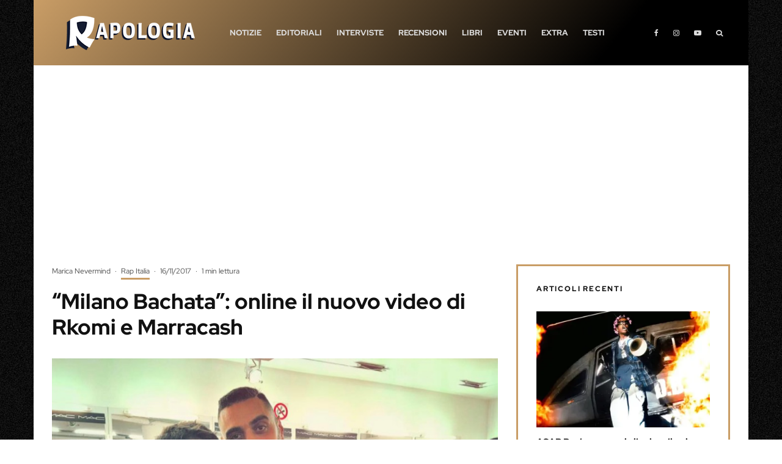

--- FILE ---
content_type: text/html; charset=UTF-8
request_url: https://www.rapologia.it/milano-bachata-rkomi-marracash/
body_size: 65649
content:
<!DOCTYPE html>
<html lang="it-IT">
<head><meta charset="UTF-8"><script>if(navigator.userAgent.match(/MSIE|Internet Explorer/i)||navigator.userAgent.match(/Trident\/7\..*?rv:11/i)){var href=document.location.href;if(!href.match(/[?&]nowprocket/)){if(href.indexOf("?")==-1){if(href.indexOf("#")==-1){document.location.href=href+"?nowprocket=1"}else{document.location.href=href.replace("#","?nowprocket=1#")}}else{if(href.indexOf("#")==-1){document.location.href=href+"&nowprocket=1"}else{document.location.href=href.replace("#","&nowprocket=1#")}}}}</script><script>(()=>{class RocketLazyLoadScripts{constructor(){this.v="2.0.4",this.userEvents=["keydown","keyup","mousedown","mouseup","mousemove","mouseover","mouseout","touchmove","touchstart","touchend","touchcancel","wheel","click","dblclick","input"],this.attributeEvents=["onblur","onclick","oncontextmenu","ondblclick","onfocus","onmousedown","onmouseenter","onmouseleave","onmousemove","onmouseout","onmouseover","onmouseup","onmousewheel","onscroll","onsubmit"]}async t(){this.i(),this.o(),/iP(ad|hone)/.test(navigator.userAgent)&&this.h(),this.u(),this.l(this),this.m(),this.k(this),this.p(this),this._(),await Promise.all([this.R(),this.L()]),this.lastBreath=Date.now(),this.S(this),this.P(),this.D(),this.O(),this.M(),await this.C(this.delayedScripts.normal),await this.C(this.delayedScripts.defer),await this.C(this.delayedScripts.async),await this.T(),await this.F(),await this.j(),await this.A(),window.dispatchEvent(new Event("rocket-allScriptsLoaded")),this.everythingLoaded=!0,this.lastTouchEnd&&await new Promise(t=>setTimeout(t,500-Date.now()+this.lastTouchEnd)),this.I(),this.H(),this.U(),this.W()}i(){this.CSPIssue=sessionStorage.getItem("rocketCSPIssue"),document.addEventListener("securitypolicyviolation",t=>{this.CSPIssue||"script-src-elem"!==t.violatedDirective||"data"!==t.blockedURI||(this.CSPIssue=!0,sessionStorage.setItem("rocketCSPIssue",!0))},{isRocket:!0})}o(){window.addEventListener("pageshow",t=>{this.persisted=t.persisted,this.realWindowLoadedFired=!0},{isRocket:!0}),window.addEventListener("pagehide",()=>{this.onFirstUserAction=null},{isRocket:!0})}h(){let t;function e(e){t=e}window.addEventListener("touchstart",e,{isRocket:!0}),window.addEventListener("touchend",function i(o){o.changedTouches[0]&&t.changedTouches[0]&&Math.abs(o.changedTouches[0].pageX-t.changedTouches[0].pageX)<10&&Math.abs(o.changedTouches[0].pageY-t.changedTouches[0].pageY)<10&&o.timeStamp-t.timeStamp<200&&(window.removeEventListener("touchstart",e,{isRocket:!0}),window.removeEventListener("touchend",i,{isRocket:!0}),"INPUT"===o.target.tagName&&"text"===o.target.type||(o.target.dispatchEvent(new TouchEvent("touchend",{target:o.target,bubbles:!0})),o.target.dispatchEvent(new MouseEvent("mouseover",{target:o.target,bubbles:!0})),o.target.dispatchEvent(new PointerEvent("click",{target:o.target,bubbles:!0,cancelable:!0,detail:1,clientX:o.changedTouches[0].clientX,clientY:o.changedTouches[0].clientY})),event.preventDefault()))},{isRocket:!0})}q(t){this.userActionTriggered||("mousemove"!==t.type||this.firstMousemoveIgnored?"keyup"===t.type||"mouseover"===t.type||"mouseout"===t.type||(this.userActionTriggered=!0,this.onFirstUserAction&&this.onFirstUserAction()):this.firstMousemoveIgnored=!0),"click"===t.type&&t.preventDefault(),t.stopPropagation(),t.stopImmediatePropagation(),"touchstart"===this.lastEvent&&"touchend"===t.type&&(this.lastTouchEnd=Date.now()),"click"===t.type&&(this.lastTouchEnd=0),this.lastEvent=t.type,t.composedPath&&t.composedPath()[0].getRootNode()instanceof ShadowRoot&&(t.rocketTarget=t.composedPath()[0]),this.savedUserEvents.push(t)}u(){this.savedUserEvents=[],this.userEventHandler=this.q.bind(this),this.userEvents.forEach(t=>window.addEventListener(t,this.userEventHandler,{passive:!1,isRocket:!0})),document.addEventListener("visibilitychange",this.userEventHandler,{isRocket:!0})}U(){this.userEvents.forEach(t=>window.removeEventListener(t,this.userEventHandler,{passive:!1,isRocket:!0})),document.removeEventListener("visibilitychange",this.userEventHandler,{isRocket:!0}),this.savedUserEvents.forEach(t=>{(t.rocketTarget||t.target).dispatchEvent(new window[t.constructor.name](t.type,t))})}m(){const t="return false",e=Array.from(this.attributeEvents,t=>"data-rocket-"+t),i="["+this.attributeEvents.join("],[")+"]",o="[data-rocket-"+this.attributeEvents.join("],[data-rocket-")+"]",s=(e,i,o)=>{o&&o!==t&&(e.setAttribute("data-rocket-"+i,o),e["rocket"+i]=new Function("event",o),e.setAttribute(i,t))};new MutationObserver(t=>{for(const n of t)"attributes"===n.type&&(n.attributeName.startsWith("data-rocket-")||this.everythingLoaded?n.attributeName.startsWith("data-rocket-")&&this.everythingLoaded&&this.N(n.target,n.attributeName.substring(12)):s(n.target,n.attributeName,n.target.getAttribute(n.attributeName))),"childList"===n.type&&n.addedNodes.forEach(t=>{if(t.nodeType===Node.ELEMENT_NODE)if(this.everythingLoaded)for(const i of[t,...t.querySelectorAll(o)])for(const t of i.getAttributeNames())e.includes(t)&&this.N(i,t.substring(12));else for(const e of[t,...t.querySelectorAll(i)])for(const t of e.getAttributeNames())this.attributeEvents.includes(t)&&s(e,t,e.getAttribute(t))})}).observe(document,{subtree:!0,childList:!0,attributeFilter:[...this.attributeEvents,...e]})}I(){this.attributeEvents.forEach(t=>{document.querySelectorAll("[data-rocket-"+t+"]").forEach(e=>{this.N(e,t)})})}N(t,e){const i=t.getAttribute("data-rocket-"+e);i&&(t.setAttribute(e,i),t.removeAttribute("data-rocket-"+e))}k(t){Object.defineProperty(HTMLElement.prototype,"onclick",{get(){return this.rocketonclick||null},set(e){this.rocketonclick=e,this.setAttribute(t.everythingLoaded?"onclick":"data-rocket-onclick","this.rocketonclick(event)")}})}S(t){function e(e,i){let o=e[i];e[i]=null,Object.defineProperty(e,i,{get:()=>o,set(s){t.everythingLoaded?o=s:e["rocket"+i]=o=s}})}e(document,"onreadystatechange"),e(window,"onload"),e(window,"onpageshow");try{Object.defineProperty(document,"readyState",{get:()=>t.rocketReadyState,set(e){t.rocketReadyState=e},configurable:!0}),document.readyState="loading"}catch(t){console.log("WPRocket DJE readyState conflict, bypassing")}}l(t){this.originalAddEventListener=EventTarget.prototype.addEventListener,this.originalRemoveEventListener=EventTarget.prototype.removeEventListener,this.savedEventListeners=[],EventTarget.prototype.addEventListener=function(e,i,o){o&&o.isRocket||!t.B(e,this)&&!t.userEvents.includes(e)||t.B(e,this)&&!t.userActionTriggered||e.startsWith("rocket-")||t.everythingLoaded?t.originalAddEventListener.call(this,e,i,o):(t.savedEventListeners.push({target:this,remove:!1,type:e,func:i,options:o}),"mouseenter"!==e&&"mouseleave"!==e||t.originalAddEventListener.call(this,e,t.savedUserEvents.push,o))},EventTarget.prototype.removeEventListener=function(e,i,o){o&&o.isRocket||!t.B(e,this)&&!t.userEvents.includes(e)||t.B(e,this)&&!t.userActionTriggered||e.startsWith("rocket-")||t.everythingLoaded?t.originalRemoveEventListener.call(this,e,i,o):t.savedEventListeners.push({target:this,remove:!0,type:e,func:i,options:o})}}J(t,e){this.savedEventListeners=this.savedEventListeners.filter(i=>{let o=i.type,s=i.target||window;return e!==o||t!==s||(this.B(o,s)&&(i.type="rocket-"+o),this.$(i),!1)})}H(){EventTarget.prototype.addEventListener=this.originalAddEventListener,EventTarget.prototype.removeEventListener=this.originalRemoveEventListener,this.savedEventListeners.forEach(t=>this.$(t))}$(t){t.remove?this.originalRemoveEventListener.call(t.target,t.type,t.func,t.options):this.originalAddEventListener.call(t.target,t.type,t.func,t.options)}p(t){let e;function i(e){return t.everythingLoaded?e:e.split(" ").map(t=>"load"===t||t.startsWith("load.")?"rocket-jquery-load":t).join(" ")}function o(o){function s(e){const s=o.fn[e];o.fn[e]=o.fn.init.prototype[e]=function(){return this[0]===window&&t.userActionTriggered&&("string"==typeof arguments[0]||arguments[0]instanceof String?arguments[0]=i(arguments[0]):"object"==typeof arguments[0]&&Object.keys(arguments[0]).forEach(t=>{const e=arguments[0][t];delete arguments[0][t],arguments[0][i(t)]=e})),s.apply(this,arguments),this}}if(o&&o.fn&&!t.allJQueries.includes(o)){const e={DOMContentLoaded:[],"rocket-DOMContentLoaded":[]};for(const t in e)document.addEventListener(t,()=>{e[t].forEach(t=>t())},{isRocket:!0});o.fn.ready=o.fn.init.prototype.ready=function(i){function s(){parseInt(o.fn.jquery)>2?setTimeout(()=>i.bind(document)(o)):i.bind(document)(o)}return"function"==typeof i&&(t.realDomReadyFired?!t.userActionTriggered||t.fauxDomReadyFired?s():e["rocket-DOMContentLoaded"].push(s):e.DOMContentLoaded.push(s)),o([])},s("on"),s("one"),s("off"),t.allJQueries.push(o)}e=o}t.allJQueries=[],o(window.jQuery),Object.defineProperty(window,"jQuery",{get:()=>e,set(t){o(t)}})}P(){const t=new Map;document.write=document.writeln=function(e){const i=document.currentScript,o=document.createRange(),s=i.parentElement;let n=t.get(i);void 0===n&&(n=i.nextSibling,t.set(i,n));const c=document.createDocumentFragment();o.setStart(c,0),c.appendChild(o.createContextualFragment(e)),s.insertBefore(c,n)}}async R(){return new Promise(t=>{this.userActionTriggered?t():this.onFirstUserAction=t})}async L(){return new Promise(t=>{document.addEventListener("DOMContentLoaded",()=>{this.realDomReadyFired=!0,t()},{isRocket:!0})})}async j(){return this.realWindowLoadedFired?Promise.resolve():new Promise(t=>{window.addEventListener("load",t,{isRocket:!0})})}M(){this.pendingScripts=[];this.scriptsMutationObserver=new MutationObserver(t=>{for(const e of t)e.addedNodes.forEach(t=>{"SCRIPT"!==t.tagName||t.noModule||t.isWPRocket||this.pendingScripts.push({script:t,promise:new Promise(e=>{const i=()=>{const i=this.pendingScripts.findIndex(e=>e.script===t);i>=0&&this.pendingScripts.splice(i,1),e()};t.addEventListener("load",i,{isRocket:!0}),t.addEventListener("error",i,{isRocket:!0}),setTimeout(i,1e3)})})})}),this.scriptsMutationObserver.observe(document,{childList:!0,subtree:!0})}async F(){await this.X(),this.pendingScripts.length?(await this.pendingScripts[0].promise,await this.F()):this.scriptsMutationObserver.disconnect()}D(){this.delayedScripts={normal:[],async:[],defer:[]},document.querySelectorAll("script[type$=rocketlazyloadscript]").forEach(t=>{t.hasAttribute("data-rocket-src")?t.hasAttribute("async")&&!1!==t.async?this.delayedScripts.async.push(t):t.hasAttribute("defer")&&!1!==t.defer||"module"===t.getAttribute("data-rocket-type")?this.delayedScripts.defer.push(t):this.delayedScripts.normal.push(t):this.delayedScripts.normal.push(t)})}async _(){await this.L();let t=[];document.querySelectorAll("script[type$=rocketlazyloadscript][data-rocket-src]").forEach(e=>{let i=e.getAttribute("data-rocket-src");if(i&&!i.startsWith("data:")){i.startsWith("//")&&(i=location.protocol+i);try{const o=new URL(i).origin;o!==location.origin&&t.push({src:o,crossOrigin:e.crossOrigin||"module"===e.getAttribute("data-rocket-type")})}catch(t){}}}),t=[...new Map(t.map(t=>[JSON.stringify(t),t])).values()],this.Y(t,"preconnect")}async G(t){if(await this.K(),!0!==t.noModule||!("noModule"in HTMLScriptElement.prototype))return new Promise(e=>{let i;function o(){(i||t).setAttribute("data-rocket-status","executed"),e()}try{if(navigator.userAgent.includes("Firefox/")||""===navigator.vendor||this.CSPIssue)i=document.createElement("script"),[...t.attributes].forEach(t=>{let e=t.nodeName;"type"!==e&&("data-rocket-type"===e&&(e="type"),"data-rocket-src"===e&&(e="src"),i.setAttribute(e,t.nodeValue))}),t.text&&(i.text=t.text),t.nonce&&(i.nonce=t.nonce),i.hasAttribute("src")?(i.addEventListener("load",o,{isRocket:!0}),i.addEventListener("error",()=>{i.setAttribute("data-rocket-status","failed-network"),e()},{isRocket:!0}),setTimeout(()=>{i.isConnected||e()},1)):(i.text=t.text,o()),i.isWPRocket=!0,t.parentNode.replaceChild(i,t);else{const i=t.getAttribute("data-rocket-type"),s=t.getAttribute("data-rocket-src");i?(t.type=i,t.removeAttribute("data-rocket-type")):t.removeAttribute("type"),t.addEventListener("load",o,{isRocket:!0}),t.addEventListener("error",i=>{this.CSPIssue&&i.target.src.startsWith("data:")?(console.log("WPRocket: CSP fallback activated"),t.removeAttribute("src"),this.G(t).then(e)):(t.setAttribute("data-rocket-status","failed-network"),e())},{isRocket:!0}),s?(t.fetchPriority="high",t.removeAttribute("data-rocket-src"),t.src=s):t.src="data:text/javascript;base64,"+window.btoa(unescape(encodeURIComponent(t.text)))}}catch(i){t.setAttribute("data-rocket-status","failed-transform"),e()}});t.setAttribute("data-rocket-status","skipped")}async C(t){const e=t.shift();return e?(e.isConnected&&await this.G(e),this.C(t)):Promise.resolve()}O(){this.Y([...this.delayedScripts.normal,...this.delayedScripts.defer,...this.delayedScripts.async],"preload")}Y(t,e){this.trash=this.trash||[];let i=!0;var o=document.createDocumentFragment();t.forEach(t=>{const s=t.getAttribute&&t.getAttribute("data-rocket-src")||t.src;if(s&&!s.startsWith("data:")){const n=document.createElement("link");n.href=s,n.rel=e,"preconnect"!==e&&(n.as="script",n.fetchPriority=i?"high":"low"),t.getAttribute&&"module"===t.getAttribute("data-rocket-type")&&(n.crossOrigin=!0),t.crossOrigin&&(n.crossOrigin=t.crossOrigin),t.integrity&&(n.integrity=t.integrity),t.nonce&&(n.nonce=t.nonce),o.appendChild(n),this.trash.push(n),i=!1}}),document.head.appendChild(o)}W(){this.trash.forEach(t=>t.remove())}async T(){try{document.readyState="interactive"}catch(t){}this.fauxDomReadyFired=!0;try{await this.K(),this.J(document,"readystatechange"),document.dispatchEvent(new Event("rocket-readystatechange")),await this.K(),document.rocketonreadystatechange&&document.rocketonreadystatechange(),await this.K(),this.J(document,"DOMContentLoaded"),document.dispatchEvent(new Event("rocket-DOMContentLoaded")),await this.K(),this.J(window,"DOMContentLoaded"),window.dispatchEvent(new Event("rocket-DOMContentLoaded"))}catch(t){console.error(t)}}async A(){try{document.readyState="complete"}catch(t){}try{await this.K(),this.J(document,"readystatechange"),document.dispatchEvent(new Event("rocket-readystatechange")),await this.K(),document.rocketonreadystatechange&&document.rocketonreadystatechange(),await this.K(),this.J(window,"load"),window.dispatchEvent(new Event("rocket-load")),await this.K(),window.rocketonload&&window.rocketonload(),await this.K(),this.allJQueries.forEach(t=>t(window).trigger("rocket-jquery-load")),await this.K(),this.J(window,"pageshow");const t=new Event("rocket-pageshow");t.persisted=this.persisted,window.dispatchEvent(t),await this.K(),window.rocketonpageshow&&window.rocketonpageshow({persisted:this.persisted})}catch(t){console.error(t)}}async K(){Date.now()-this.lastBreath>45&&(await this.X(),this.lastBreath=Date.now())}async X(){return document.hidden?new Promise(t=>setTimeout(t)):new Promise(t=>requestAnimationFrame(t))}B(t,e){return e===document&&"readystatechange"===t||(e===document&&"DOMContentLoaded"===t||(e===window&&"DOMContentLoaded"===t||(e===window&&"load"===t||e===window&&"pageshow"===t)))}static run(){(new RocketLazyLoadScripts).t()}}RocketLazyLoadScripts.run()})();</script>
	
			<meta name="viewport" content="width=device-width, initial-scale=1">
		<link rel="profile" href="https://gmpg.org/xfn/11">
		<meta name="theme-color" content="#c99d66">
	<script data-cfasync="false" data-no-defer="1" data-no-minify="1" data-no-optimize="1">var ewww_webp_supported=!1;function check_webp_feature(A,e){var w;e=void 0!==e?e:function(){},ewww_webp_supported?e(ewww_webp_supported):((w=new Image).onload=function(){ewww_webp_supported=0<w.width&&0<w.height,e&&e(ewww_webp_supported)},w.onerror=function(){e&&e(!1)},w.src="data:image/webp;base64,"+{alpha:"UklGRkoAAABXRUJQVlA4WAoAAAAQAAAAAAAAAAAAQUxQSAwAAAARBxAR/Q9ERP8DAABWUDggGAAAABQBAJ0BKgEAAQAAAP4AAA3AAP7mtQAAAA=="}[A])}check_webp_feature("alpha");</script><script data-cfasync="false" data-no-defer="1" data-no-minify="1" data-no-optimize="1">var Arrive=function(c,w){"use strict";if(c.MutationObserver&&"undefined"!=typeof HTMLElement){var r,a=0,u=(r=HTMLElement.prototype.matches||HTMLElement.prototype.webkitMatchesSelector||HTMLElement.prototype.mozMatchesSelector||HTMLElement.prototype.msMatchesSelector,{matchesSelector:function(e,t){return e instanceof HTMLElement&&r.call(e,t)},addMethod:function(e,t,r){var a=e[t];e[t]=function(){return r.length==arguments.length?r.apply(this,arguments):"function"==typeof a?a.apply(this,arguments):void 0}},callCallbacks:function(e,t){t&&t.options.onceOnly&&1==t.firedElems.length&&(e=[e[0]]);for(var r,a=0;r=e[a];a++)r&&r.callback&&r.callback.call(r.elem,r.elem);t&&t.options.onceOnly&&1==t.firedElems.length&&t.me.unbindEventWithSelectorAndCallback.call(t.target,t.selector,t.callback)},checkChildNodesRecursively:function(e,t,r,a){for(var i,n=0;i=e[n];n++)r(i,t,a)&&a.push({callback:t.callback,elem:i}),0<i.childNodes.length&&u.checkChildNodesRecursively(i.childNodes,t,r,a)},mergeArrays:function(e,t){var r,a={};for(r in e)e.hasOwnProperty(r)&&(a[r]=e[r]);for(r in t)t.hasOwnProperty(r)&&(a[r]=t[r]);return a},toElementsArray:function(e){return e=void 0!==e&&("number"!=typeof e.length||e===c)?[e]:e}}),e=(l.prototype.addEvent=function(e,t,r,a){a={target:e,selector:t,options:r,callback:a,firedElems:[]};return this._beforeAdding&&this._beforeAdding(a),this._eventsBucket.push(a),a},l.prototype.removeEvent=function(e){for(var t,r=this._eventsBucket.length-1;t=this._eventsBucket[r];r--)e(t)&&(this._beforeRemoving&&this._beforeRemoving(t),(t=this._eventsBucket.splice(r,1))&&t.length&&(t[0].callback=null))},l.prototype.beforeAdding=function(e){this._beforeAdding=e},l.prototype.beforeRemoving=function(e){this._beforeRemoving=e},l),t=function(i,n){var o=new e,l=this,s={fireOnAttributesModification:!1};return o.beforeAdding(function(t){var e=t.target;e!==c.document&&e!==c||(e=document.getElementsByTagName("html")[0]);var r=new MutationObserver(function(e){n.call(this,e,t)}),a=i(t.options);r.observe(e,a),t.observer=r,t.me=l}),o.beforeRemoving(function(e){e.observer.disconnect()}),this.bindEvent=function(e,t,r){t=u.mergeArrays(s,t);for(var a=u.toElementsArray(this),i=0;i<a.length;i++)o.addEvent(a[i],e,t,r)},this.unbindEvent=function(){var r=u.toElementsArray(this);o.removeEvent(function(e){for(var t=0;t<r.length;t++)if(this===w||e.target===r[t])return!0;return!1})},this.unbindEventWithSelectorOrCallback=function(r){var a=u.toElementsArray(this),i=r,e="function"==typeof r?function(e){for(var t=0;t<a.length;t++)if((this===w||e.target===a[t])&&e.callback===i)return!0;return!1}:function(e){for(var t=0;t<a.length;t++)if((this===w||e.target===a[t])&&e.selector===r)return!0;return!1};o.removeEvent(e)},this.unbindEventWithSelectorAndCallback=function(r,a){var i=u.toElementsArray(this);o.removeEvent(function(e){for(var t=0;t<i.length;t++)if((this===w||e.target===i[t])&&e.selector===r&&e.callback===a)return!0;return!1})},this},i=new function(){var s={fireOnAttributesModification:!1,onceOnly:!1,existing:!1};function n(e,t,r){return!(!u.matchesSelector(e,t.selector)||(e._id===w&&(e._id=a++),-1!=t.firedElems.indexOf(e._id)))&&(t.firedElems.push(e._id),!0)}var c=(i=new t(function(e){var t={attributes:!1,childList:!0,subtree:!0};return e.fireOnAttributesModification&&(t.attributes=!0),t},function(e,i){e.forEach(function(e){var t=e.addedNodes,r=e.target,a=[];null!==t&&0<t.length?u.checkChildNodesRecursively(t,i,n,a):"attributes"===e.type&&n(r,i)&&a.push({callback:i.callback,elem:r}),u.callCallbacks(a,i)})})).bindEvent;return i.bindEvent=function(e,t,r){t=void 0===r?(r=t,s):u.mergeArrays(s,t);var a=u.toElementsArray(this);if(t.existing){for(var i=[],n=0;n<a.length;n++)for(var o=a[n].querySelectorAll(e),l=0;l<o.length;l++)i.push({callback:r,elem:o[l]});if(t.onceOnly&&i.length)return r.call(i[0].elem,i[0].elem);setTimeout(u.callCallbacks,1,i)}c.call(this,e,t,r)},i},o=new function(){var a={};function i(e,t){return u.matchesSelector(e,t.selector)}var n=(o=new t(function(){return{childList:!0,subtree:!0}},function(e,r){e.forEach(function(e){var t=e.removedNodes,e=[];null!==t&&0<t.length&&u.checkChildNodesRecursively(t,r,i,e),u.callCallbacks(e,r)})})).bindEvent;return o.bindEvent=function(e,t,r){t=void 0===r?(r=t,a):u.mergeArrays(a,t),n.call(this,e,t,r)},o};d(HTMLElement.prototype),d(NodeList.prototype),d(HTMLCollection.prototype),d(HTMLDocument.prototype),d(Window.prototype);var n={};return s(i,n,"unbindAllArrive"),s(o,n,"unbindAllLeave"),n}function l(){this._eventsBucket=[],this._beforeAdding=null,this._beforeRemoving=null}function s(e,t,r){u.addMethod(t,r,e.unbindEvent),u.addMethod(t,r,e.unbindEventWithSelectorOrCallback),u.addMethod(t,r,e.unbindEventWithSelectorAndCallback)}function d(e){e.arrive=i.bindEvent,s(i,e,"unbindArrive"),e.leave=o.bindEvent,s(o,e,"unbindLeave")}}(window,void 0),ewww_webp_supported=!1;function check_webp_feature(e,t){var r;ewww_webp_supported?t(ewww_webp_supported):((r=new Image).onload=function(){ewww_webp_supported=0<r.width&&0<r.height,t(ewww_webp_supported)},r.onerror=function(){t(!1)},r.src="data:image/webp;base64,"+{alpha:"UklGRkoAAABXRUJQVlA4WAoAAAAQAAAAAAAAAAAAQUxQSAwAAAARBxAR/Q9ERP8DAABWUDggGAAAABQBAJ0BKgEAAQAAAP4AAA3AAP7mtQAAAA==",animation:"UklGRlIAAABXRUJQVlA4WAoAAAASAAAAAAAAAAAAQU5JTQYAAAD/////AABBTk1GJgAAAAAAAAAAAAAAAAAAAGQAAABWUDhMDQAAAC8AAAAQBxAREYiI/gcA"}[e])}function ewwwLoadImages(e){if(e){for(var t=document.querySelectorAll(".batch-image img, .image-wrapper a, .ngg-pro-masonry-item a, .ngg-galleria-offscreen-seo-wrapper a"),r=0,a=t.length;r<a;r++)ewwwAttr(t[r],"data-src",t[r].getAttribute("data-webp")),ewwwAttr(t[r],"data-thumbnail",t[r].getAttribute("data-webp-thumbnail"));for(var i=document.querySelectorAll("div.woocommerce-product-gallery__image"),r=0,a=i.length;r<a;r++)ewwwAttr(i[r],"data-thumb",i[r].getAttribute("data-webp-thumb"))}for(var n=document.querySelectorAll("video"),r=0,a=n.length;r<a;r++)ewwwAttr(n[r],"poster",e?n[r].getAttribute("data-poster-webp"):n[r].getAttribute("data-poster-image"));for(var o,l=document.querySelectorAll("img.ewww_webp_lazy_load"),r=0,a=l.length;r<a;r++)e&&(ewwwAttr(l[r],"data-lazy-srcset",l[r].getAttribute("data-lazy-srcset-webp")),ewwwAttr(l[r],"data-srcset",l[r].getAttribute("data-srcset-webp")),ewwwAttr(l[r],"data-lazy-src",l[r].getAttribute("data-lazy-src-webp")),ewwwAttr(l[r],"data-src",l[r].getAttribute("data-src-webp")),ewwwAttr(l[r],"data-orig-file",l[r].getAttribute("data-webp-orig-file")),ewwwAttr(l[r],"data-medium-file",l[r].getAttribute("data-webp-medium-file")),ewwwAttr(l[r],"data-large-file",l[r].getAttribute("data-webp-large-file")),null!=(o=l[r].getAttribute("srcset"))&&!1!==o&&o.includes("R0lGOD")&&ewwwAttr(l[r],"src",l[r].getAttribute("data-lazy-src-webp"))),l[r].className=l[r].className.replace(/\bewww_webp_lazy_load\b/,"");for(var s=document.querySelectorAll(".ewww_webp"),r=0,a=s.length;r<a;r++)e?(ewwwAttr(s[r],"srcset",s[r].getAttribute("data-srcset-webp")),ewwwAttr(s[r],"src",s[r].getAttribute("data-src-webp")),ewwwAttr(s[r],"data-orig-file",s[r].getAttribute("data-webp-orig-file")),ewwwAttr(s[r],"data-medium-file",s[r].getAttribute("data-webp-medium-file")),ewwwAttr(s[r],"data-large-file",s[r].getAttribute("data-webp-large-file")),ewwwAttr(s[r],"data-large_image",s[r].getAttribute("data-webp-large_image")),ewwwAttr(s[r],"data-src",s[r].getAttribute("data-webp-src"))):(ewwwAttr(s[r],"srcset",s[r].getAttribute("data-srcset-img")),ewwwAttr(s[r],"src",s[r].getAttribute("data-src-img"))),s[r].className=s[r].className.replace(/\bewww_webp\b/,"ewww_webp_loaded");window.jQuery&&jQuery.fn.isotope&&jQuery.fn.imagesLoaded&&(jQuery(".fusion-posts-container-infinite").imagesLoaded(function(){jQuery(".fusion-posts-container-infinite").hasClass("isotope")&&jQuery(".fusion-posts-container-infinite").isotope()}),jQuery(".fusion-portfolio:not(.fusion-recent-works) .fusion-portfolio-wrapper").imagesLoaded(function(){jQuery(".fusion-portfolio:not(.fusion-recent-works) .fusion-portfolio-wrapper").isotope()}))}function ewwwWebPInit(e){ewwwLoadImages(e),ewwwNggLoadGalleries(e),document.arrive(".ewww_webp",function(){ewwwLoadImages(e)}),document.arrive(".ewww_webp_lazy_load",function(){ewwwLoadImages(e)}),document.arrive("videos",function(){ewwwLoadImages(e)}),"loading"==document.readyState?document.addEventListener("DOMContentLoaded",ewwwJSONParserInit):("undefined"!=typeof galleries&&ewwwNggParseGalleries(e),ewwwWooParseVariations(e))}function ewwwAttr(e,t,r){null!=r&&!1!==r&&e.setAttribute(t,r)}function ewwwJSONParserInit(){"undefined"!=typeof galleries&&check_webp_feature("alpha",ewwwNggParseGalleries),check_webp_feature("alpha",ewwwWooParseVariations)}function ewwwWooParseVariations(e){if(e)for(var t=document.querySelectorAll("form.variations_form"),r=0,a=t.length;r<a;r++){var i=t[r].getAttribute("data-product_variations"),n=!1;try{for(var o in i=JSON.parse(i))void 0!==i[o]&&void 0!==i[o].image&&(void 0!==i[o].image.src_webp&&(i[o].image.src=i[o].image.src_webp,n=!0),void 0!==i[o].image.srcset_webp&&(i[o].image.srcset=i[o].image.srcset_webp,n=!0),void 0!==i[o].image.full_src_webp&&(i[o].image.full_src=i[o].image.full_src_webp,n=!0),void 0!==i[o].image.gallery_thumbnail_src_webp&&(i[o].image.gallery_thumbnail_src=i[o].image.gallery_thumbnail_src_webp,n=!0),void 0!==i[o].image.thumb_src_webp&&(i[o].image.thumb_src=i[o].image.thumb_src_webp,n=!0));n&&ewwwAttr(t[r],"data-product_variations",JSON.stringify(i))}catch(e){}}}function ewwwNggParseGalleries(e){if(e)for(var t in galleries){var r=galleries[t];galleries[t].images_list=ewwwNggParseImageList(r.images_list)}}function ewwwNggLoadGalleries(e){e&&document.addEventListener("ngg.galleria.themeadded",function(e,t){window.ngg_galleria._create_backup=window.ngg_galleria.create,window.ngg_galleria.create=function(e,t){var r=$(e).data("id");return galleries["gallery_"+r].images_list=ewwwNggParseImageList(galleries["gallery_"+r].images_list),window.ngg_galleria._create_backup(e,t)}})}function ewwwNggParseImageList(e){for(var t in e){var r=e[t];if(void 0!==r["image-webp"]&&(e[t].image=r["image-webp"],delete e[t]["image-webp"]),void 0!==r["thumb-webp"]&&(e[t].thumb=r["thumb-webp"],delete e[t]["thumb-webp"]),void 0!==r.full_image_webp&&(e[t].full_image=r.full_image_webp,delete e[t].full_image_webp),void 0!==r.srcsets)for(var a in r.srcsets)nggSrcset=r.srcsets[a],void 0!==r.srcsets[a+"-webp"]&&(e[t].srcsets[a]=r.srcsets[a+"-webp"],delete e[t].srcsets[a+"-webp"]);if(void 0!==r.full_srcsets)for(var i in r.full_srcsets)nggFSrcset=r.full_srcsets[i],void 0!==r.full_srcsets[i+"-webp"]&&(e[t].full_srcsets[i]=r.full_srcsets[i+"-webp"],delete e[t].full_srcsets[i+"-webp"])}return e}check_webp_feature("alpha",ewwwWebPInit);</script><meta name='robots' content='index, follow, max-image-preview:large, max-snippet:-1, max-video-preview:-1' />
<!-- Google tag (gtag.js) consent mode dataLayer added by Site Kit -->
<script type="rocketlazyloadscript" data-rocket-type="text/javascript" id="google_gtagjs-js-consent-mode-data-layer">
/* <![CDATA[ */
window.dataLayer = window.dataLayer || [];function gtag(){dataLayer.push(arguments);}
gtag('consent', 'default', {"ad_personalization":"denied","ad_storage":"denied","ad_user_data":"denied","analytics_storage":"denied","functionality_storage":"denied","security_storage":"denied","personalization_storage":"denied","region":["AT","BE","BG","CH","CY","CZ","DE","DK","EE","ES","FI","FR","GB","GR","HR","HU","IE","IS","IT","LI","LT","LU","LV","MT","NL","NO","PL","PT","RO","SE","SI","SK"],"wait_for_update":500});
window._googlesitekitConsentCategoryMap = {"statistics":["analytics_storage"],"marketing":["ad_storage","ad_user_data","ad_personalization"],"functional":["functionality_storage","security_storage"],"preferences":["personalization_storage"]};
window._googlesitekitConsents = {"ad_personalization":"denied","ad_storage":"denied","ad_user_data":"denied","analytics_storage":"denied","functionality_storage":"denied","security_storage":"denied","personalization_storage":"denied","region":["AT","BE","BG","CH","CY","CZ","DE","DK","EE","ES","FI","FR","GB","GR","HR","HU","IE","IS","IT","LI","LT","LU","LV","MT","NL","NO","PL","PT","RO","SE","SI","SK"],"wait_for_update":500};
/* ]]> */
</script>
<!-- End Google tag (gtag.js) consent mode dataLayer added by Site Kit -->

	<!-- This site is optimized with the Yoast SEO plugin v26.7 - https://yoast.com/wordpress/plugins/seo/ -->
	<title>&quot;Milano Bachata&quot;: online il nuovo video di Rkomi e Marracash</title>
<style id="wpr-usedcss">img.emoji{display:inline!important;border:none!important;box-shadow:none!important;height:1em!important;width:1em!important;margin:0 .07em!important;vertical-align:-.1em!important;background:0 0!important;padding:0!important}:where(.wp-block-button__link){border-radius:9999px;box-shadow:none;padding:calc(.667em + 2px) calc(1.333em + 2px);text-decoration:none}:where(.wp-block-calendar table:not(.has-background) th){background:#ddd}:where(.wp-block-columns){margin-bottom:1.75em}:where(.wp-block-columns.has-background){padding:1.25em 2.375em}:where(.wp-block-post-comments input[type=submit]){border:none}:where(.wp-block-cover-image:not(.has-text-color)),:where(.wp-block-cover:not(.has-text-color)){color:#fff}:where(.wp-block-cover-image.is-light:not(.has-text-color)),:where(.wp-block-cover.is-light:not(.has-text-color)){color:#000}.wp-block-embed__wrapper{position:relative}:where(.wp-block-file){margin-bottom:1.5em}:where(.wp-block-file__button){border-radius:2em;display:inline-block;padding:.5em 1em}:where(.wp-block-file__button):is(a):active,:where(.wp-block-file__button):is(a):focus,:where(.wp-block-file__button):is(a):hover,:where(.wp-block-file__button):is(a):visited{box-shadow:none;color:#fff;opacity:.85;text-decoration:none}.wp-block-gallery:not(.has-nested-images){display:flex;flex-wrap:wrap;list-style-type:none;margin:0;padding:0}.wp-block-gallery:not(.has-nested-images) figcaption{flex-grow:1}.wp-block-gallery:not(.has-nested-images).alignright{max-width:420px;width:100%}:where(.wp-block-latest-comments:not([style*=line-height] .wp-block-latest-comments__comment)){line-height:1.1}:where(.wp-block-latest-comments:not([style*=line-height] .wp-block-latest-comments__comment-excerpt p)){line-height:1.8}ol,ul{box-sizing:border-box}:where(.wp-block-navigation.has-background .wp-block-navigation-item a:not(.wp-element-button)),:where(.wp-block-navigation.has-background .wp-block-navigation-submenu a:not(.wp-element-button)){padding:.5em 1em}:where(.wp-block-navigation .wp-block-navigation__submenu-container .wp-block-navigation-item a:not(.wp-element-button)),:where(.wp-block-navigation .wp-block-navigation__submenu-container .wp-block-navigation-submenu a:not(.wp-element-button)),:where(.wp-block-navigation .wp-block-navigation__submenu-container .wp-block-navigation-submenu button.wp-block-navigation-item__content),:where(.wp-block-navigation .wp-block-navigation__submenu-container .wp-block-pages-list__item button.wp-block-navigation-item__content){padding:.5em 1em}:where(p.has-text-color:not(.has-link-color)) a{color:inherit}:where(.wp-block-post-excerpt){margin-bottom:var(--wp--style--block-gap);margin-top:var(--wp--style--block-gap)}:where(.wp-block-preformatted.has-background){padding:1.25em 2.375em}:where(.wp-block-pullquote){margin:0 0 1em}:where(.wp-block-search__button){border:1px solid #ccc;padding:6px 10px}:where(.wp-block-search__button-inside .wp-block-search__inside-wrapper){border:1px solid #949494;box-sizing:border-box;padding:4px}:where(.wp-block-search__button-inside .wp-block-search__inside-wrapper) .wp-block-search__input{border:none;border-radius:0;padding:0 4px}:where(.wp-block-search__button-inside .wp-block-search__inside-wrapper) .wp-block-search__input:focus{outline:0}:where(.wp-block-search__button-inside .wp-block-search__inside-wrapper) :where(.wp-block-search__button){padding:4px 8px}:where(.wp-block-term-description){margin-bottom:var(--wp--style--block-gap);margin-top:var(--wp--style--block-gap)}:where(pre.wp-block-verse){font-family:inherit}.entry-content{counter-reset:footnotes}:root{--wp--preset--font-size--normal:16px;--wp--preset--font-size--huge:42px}.aligncenter{clear:both}html :where(.has-border-color){border-style:solid}html :where([style*=border-top-color]){border-top-style:solid}html :where([style*=border-right-color]){border-right-style:solid}html :where([style*=border-bottom-color]){border-bottom-style:solid}html :where([style*=border-left-color]){border-left-style:solid}html :where([style*=border-width]){border-style:solid}html :where([style*=border-top-width]){border-top-style:solid}html :where([style*=border-right-width]){border-right-style:solid}html :where([style*=border-bottom-width]){border-bottom-style:solid}html :where([style*=border-left-width]){border-left-style:solid}html :where(img[class*=wp-image-]){height:auto;max-width:100%}:where(figure){margin:0 0 1em}html :where(.is-position-sticky){--wp-admin--admin-bar--position-offset:var(--wp-admin--admin-bar--height,0px)}@media screen and (max-width:600px){html :where(.is-position-sticky){--wp-admin--admin-bar--position-offset:0px}}body{--wp--preset--color--black:#000000;--wp--preset--color--cyan-bluish-gray:#abb8c3;--wp--preset--color--white:#ffffff;--wp--preset--color--pale-pink:#f78da7;--wp--preset--color--vivid-red:#cf2e2e;--wp--preset--color--luminous-vivid-orange:#ff6900;--wp--preset--color--luminous-vivid-amber:#fcb900;--wp--preset--color--light-green-cyan:#7bdcb5;--wp--preset--color--vivid-green-cyan:#00d084;--wp--preset--color--pale-cyan-blue:#8ed1fc;--wp--preset--color--vivid-cyan-blue:#0693e3;--wp--preset--color--vivid-purple:#9b51e0;--wp--preset--gradient--vivid-cyan-blue-to-vivid-purple:linear-gradient(135deg,rgba(6, 147, 227, 1) 0%,rgb(155, 81, 224) 100%);--wp--preset--gradient--light-green-cyan-to-vivid-green-cyan:linear-gradient(135deg,rgb(122, 220, 180) 0%,rgb(0, 208, 130) 100%);--wp--preset--gradient--luminous-vivid-amber-to-luminous-vivid-orange:linear-gradient(135deg,rgba(252, 185, 0, 1) 0%,rgba(255, 105, 0, 1) 100%);--wp--preset--gradient--luminous-vivid-orange-to-vivid-red:linear-gradient(135deg,rgba(255, 105, 0, 1) 0%,rgb(207, 46, 46) 100%);--wp--preset--gradient--very-light-gray-to-cyan-bluish-gray:linear-gradient(135deg,rgb(238, 238, 238) 0%,rgb(169, 184, 195) 100%);--wp--preset--gradient--cool-to-warm-spectrum:linear-gradient(135deg,rgb(74, 234, 220) 0%,rgb(151, 120, 209) 20%,rgb(207, 42, 186) 40%,rgb(238, 44, 130) 60%,rgb(251, 105, 98) 80%,rgb(254, 248, 76) 100%);--wp--preset--gradient--blush-light-purple:linear-gradient(135deg,rgb(255, 206, 236) 0%,rgb(152, 150, 240) 100%);--wp--preset--gradient--blush-bordeaux:linear-gradient(135deg,rgb(254, 205, 165) 0%,rgb(254, 45, 45) 50%,rgb(107, 0, 62) 100%);--wp--preset--gradient--luminous-dusk:linear-gradient(135deg,rgb(255, 203, 112) 0%,rgb(199, 81, 192) 50%,rgb(65, 88, 208) 100%);--wp--preset--gradient--pale-ocean:linear-gradient(135deg,rgb(255, 245, 203) 0%,rgb(182, 227, 212) 50%,rgb(51, 167, 181) 100%);--wp--preset--gradient--electric-grass:linear-gradient(135deg,rgb(202, 248, 128) 0%,rgb(113, 206, 126) 100%);--wp--preset--gradient--midnight:linear-gradient(135deg,rgb(2, 3, 129) 0%,rgb(40, 116, 252) 100%);--wp--preset--font-size--small:13px;--wp--preset--font-size--medium:20px;--wp--preset--font-size--large:36px;--wp--preset--font-size--x-large:42px;--wp--preset--spacing--20:0.44rem;--wp--preset--spacing--30:0.67rem;--wp--preset--spacing--40:1rem;--wp--preset--spacing--50:1.5rem;--wp--preset--spacing--60:2.25rem;--wp--preset--spacing--70:3.38rem;--wp--preset--spacing--80:5.06rem;--wp--preset--shadow--natural:6px 6px 9px rgba(0, 0, 0, .2);--wp--preset--shadow--deep:12px 12px 50px rgba(0, 0, 0, .4);--wp--preset--shadow--sharp:6px 6px 0px rgba(0, 0, 0, .2);--wp--preset--shadow--outlined:6px 6px 0px -3px rgba(255, 255, 255, 1),6px 6px rgba(0, 0, 0, 1);--wp--preset--shadow--crisp:6px 6px 0px rgba(0, 0, 0, 1)}:where(.is-layout-flex){gap:.5em}:where(.is-layout-grid){gap:.5em}:where(.wp-block-post-template.is-layout-flex){gap:1.25em}:where(.wp-block-post-template.is-layout-grid){gap:1.25em}:where(.wp-block-columns.is-layout-flex){gap:2em}:where(.wp-block-columns.is-layout-grid){gap:2em}.lets-review-api-wrap{position:absolute;top:0;right:0;width:50px;height:50px;text-align:center;color:#fff;font-weight:700;line-height:1.2}.lets-review-api-wrap img{min-width:0!important;opacity:1!important}.updown-do{opacity:.3}@media only screen and (min-width:1020px){.lets-review-api-wrap{width:90px;height:90px}}@font-face{font-display:swap;font-family:FontAwesome;src:url('https://www.rapologia.it/wp-content/plugins/team-builder/assets/css/font-awesome/fonts/fontawesome-webfont.eot?v=4.1.0');src:url('https://www.rapologia.it/wp-content/plugins/team-builder/assets/css/font-awesome/fonts/fontawesome-webfont.eot?#iefix&v=4.1.0') format('embedded-opentype'),url('https://www.rapologia.it/wp-content/plugins/team-builder/assets/css/font-awesome/fonts/fontawesome-webfont.woff?v=4.1.0') format('woff'),url('https://www.rapologia.it/wp-content/plugins/team-builder/assets/css/font-awesome/fonts/fontawesome-webfont.ttf?v=4.1.0') format('truetype'),url('https://www.rapologia.it/wp-content/plugins/team-builder/assets/css/font-awesome/fonts/fontawesome-webfont.svg?v=4.1.0#fontawesomeregular') format('svg');font-weight:400;font-style:normal}*{-webkit-box-sizing:border-box;-moz-box-sizing:border-box;box-sizing:border-box}:after,:before{-webkit-box-sizing:border-box;-moz-box-sizing:border-box;box-sizing:border-box}img{vertical-align:middle}.no-js .wpsm-team-owl-carousel{display:block}.owl-height{transition:height .5s ease-in-out}.owl-nav.disabled+.owl-dots{margin-top:30px}.owl-dots{text-align:center;-webkit-tap-highlight-color:transparent}.owl-dots .owl-dot{display:inline-block;zoom:1}.owl-dots .owl-dot span{width:10px;height:10px;margin:5px 7px;background:#d6d6d6;display:block;-webkit-backface-visibility:visible;transition:opacity .2s ease;border-radius:30px}.owl-dots .owl-dot.active span,.owl-dots .owl-dot:hover span{background:#869791}button{box-shadow:0 0!important}.lets-live-blog-wrap img{padding:0!important;max-width:100%}.lets-live-blog-wrap .lets-live-blog-entry-wrap{position:relative}.lets-live-blog-wrap .title{margin-bottom:40px;padding-bottom:40px;border-bottom:1px solid #eee}.highlight{margin-top:20px}.box-pre-title{text-transform:uppercase;font-size:10px;margin-bottom:15px;display:inline-block;background:#111;color:#fff;border-radius:3px;padding:4px 6px;font-weight:700}.lets-live-blog-pagi{background:#111;color:#fff!important;padding:10px 30px;font-size:.8em;display:inline-block;margin-top:30px}.lets-live-blog-end{display:none;pointer-events:none}html{-ms-text-size-adjust:100%;-webkit-text-size-adjust:100%}body{margin:0;-moz-osx-font-smoothing:grayscale;-webkit-font-smoothing:antialiased}article,aside,details,figcaption,footer,header,li,main,nav,section{display:block}dl,h1,h2,h3,ol,p,ul{margin:0;padding:0}h1,h2,h3{font-size:inherit}strong{font-weight:700}a,button{color:inherit}a,ins{text-decoration:none}button{overflow:visible;border:0;font:inherit;-webkit-font-smoothing:inherit;letter-spacing:inherit;background:0;cursor:pointer}::-moz-focus-inner{padding:0;border:0}picture{display:block}img{max-width:100%;height:auto;border:0}code,tt{color:#555;padding:3px 5px;font-size:.8666666em;background-color:#cce7ff}code,tt,var{font-family:"Roboto Mono",Monaco,courier,monospace}.clearfix:after{content:"";display:block;clear:both}*{box-sizing:border-box}ol ol,ol ul,ul ol,ul ul{margin-top:0;margin-bottom:0}hr{height:1px;background:#111;margin:-1px 0 30px;border:0}em,small,strong{line-height:1}sup{line-height:0;position:relative;vertical-align:baseline;top:-.5em}sub{bottom:-.25em}cite{font-style:italic}dt{margin-bottom:15px}table{width:100%;margin-bottom:30px}table .shipping,table th{font-weight:inherit}table td,table th{border-top:1px solid #f1f1f1;padding:15px 10px}ol,ul{list-style-position:inside}ol li,ul li{display:list-item}ol li ol,ol li ul,ul li ol,ul li ul{margin:0 0 0 1em}address{margin-bottom:15px}ul{list-style:none}.entry-content ol,.entry-content ul{margin-left:1em;list-style-position:outside;margin-bottom:1em}.entry-content ul{list-style:disc}ol{list-style-type:decimal}.zeen-widget li{margin:6px 0}object,video{max-width:100%;height:auto}mark{background:#eee;padding:3px 5px}h1{font-size:2em}h2{font-size:1.666em}h3{font-size:1.2em}.single-content .entry-content h1,.single-content .entry-content h2,.single-content .entry-content h3{line-height:1.2;margin:30px 0}embed,iframe,object{margin-bottom:1.5em;max-width:100%}.video-wrap{position:relative;clear:both;width:100%;padding-bottom:56.25%}.video-wrap audio,.video-wrap embed,.video-wrap iframe,.video-wrap object,.video-wrap video{position:absolute;top:0;left:0;width:100%;height:100%}.zeen-widget ul{list-style:none}.widget-title{margin-bottom:30px}select{max-width:100%}article.sticky .title:before{content:"*";padding-right:5px}.site-inner .drop-search input,.site-inner fieldset,.site-inner input[type=email],.site-inner input[type=number],.site-inner input[type=password],.site-inner input[type=tel],.site-inner input[type=text],.site-inner input[type=url],.site-inner select,.site-inner textarea{height:48px;background:0 0;border:1px solid #eee;border-radius:0;letter-spacing:.01em;padding:0 15px;color:inherit;width:100%}.site-inner select[multiple=multiple]{height:auto}.site-inner input[type=search]{background:0 0;border:0}.site-inner fieldset,.site-inner input[type=email],.site-inner input[type=number],.site-inner input[type=password],.site-inner input[type=submit],.site-inner input[type=tel],.site-inner input[type=text],.site-inner input[type=url],.site-inner textarea{-webkit-appearance:none;-moz-appearance:textfield}.site-inner textarea{padding:15px;min-height:96px}.site-inner fieldset,.site-inner textarea{height:auto}.site-inner fieldset{margin-bottom:30px}.zeen-widget .mm-sb-top .sub-menu{padding:0}.zeen-widget .sub-menu .menu-item-has-children>a:after{display:none}.zeen-widget .menu li{display:block!important}.zeen-widget .menu .sub-menu{opacity:1;visibility:visible;margin:0}.zeen-widget .sub-menu{min-width:0!important;display:block;background:0 0;transform:none!important}.zeen-widget .sub-menu li{border-bottom:0}.zeen-widget .sub-menu li a{padding:10px 0!important;display:inline}.zeen-widget .standard-drop .sub-menu,.zeen-widget .sub-menu{position:static;visibility:inherit;opacity:inherit}.zeen-widget .menu-item-has-children>a:after{display:none}.flickity-enabled{position:relative}.flickity-enabled:focus{outline:0}.flickity-viewport{overflow:hidden;position:relative;height:100%}.flickity-slider{position:absolute;width:100%;height:100%}.flickity-enabled.is-draggable{-webkit-user-select:none;-ms-user-select:none;user-select:none}.flickity-enabled.is-draggable .flickity-viewport{cursor:move;cursor:grab}.flickity-enabled.is-draggable .flickity-viewport.is-pointer-down{cursor:grabbing}.flickity-page-dots{position:absolute;padding:0;width:100%;bottom:25px;margin:0;list-style:none;text-align:center;line-height:1}.flickity-rtl .flickity-page-dots{direction:rtl}.flickity-page-dots .dot{display:inline-block;width:10px;height:10px;margin:0 5px;border-radius:50%;opacity:.5;background-color:transparent;box-shadow:inset 0 0 0 2px #fff;transition:opacity .3s ease;cursor:pointer;overflow:hidden;position:relative}.flickity-page-dots .dot:after{content:"";position:absolute;bottom:0;height:0;left:0;border-radius:50%;width:100%;background-color:#fff;box-shadow:0 0 1px #fff;transition:height .3s ease}.flickity-page-dots .dot.is-selected{opacity:1}.flickity-page-dots .dot.is-selected:after{height:100%}.tipi-tip-wrap-b{margin-top:15px;transform:translate3d(0,5px,0)}.tipi-tip-wrap-b .detail{border-right:3px solid transparent;border-bottom:3px solid #111;border-left:3px solid transparent;top:-3px;left:calc(50% - 3px)}.tipi-tip-wrap-b.removing{transform:translate3d(0,5px,0)}.tipi-tip-wrap-t{margin-top:-15px;transform:translate3d(0,-5px,0)}.tipi-tip-wrap-t .detail{border-right:3px solid transparent;border-top:3px solid #111;border-left:3px solid transparent;bottom:-3px;left:calc(50% - 3px)}.tipi-tip-wrap-t.removing{transform:translate3d(0,-5px,0)}.tipi-tip-wrap-r{transform:translate3d(5px,0,0)}.tipi-tip-wrap-r .detail{border-top:3px solid transparent;border-right:3px solid #111;border-bottom:3px solid transparent;left:-3px;top:calc(50% - 3px)}.tipi-tip-wrap-r.removing{transform:translate3d(5px,0,0)}.tipi-tip-wrap-l{transform:translate3d(-5px,0,0)}.tipi-tip-wrap-l .detail{border-top:3px solid transparent;border-left:3px solid #111;border-bottom:3px solid transparent;right:-3px;top:calc(50% - 3px)}.tipi-tip-wrap-l.removing{transform:translate3d(-5px,0,0)}.fluidbox{outline:0}.fluidbox__overlay{background-color:rgba(255,255,255,.85);cursor:pointer;cursor:zoom-out;opacity:0;pointer-events:none;position:fixed;top:-100vh;left:-100vw;bottom:-100vh;right:-100vw;transition:all .5s ease-in-out}.fluidbox--opened .fluidbox__overlay{pointer-events:auto}.fluidbox__wrap{background-position:center center;background-size:cover;margin:0 auto;position:relative;transition:all .5s ease-in-out}.fluidbox__thumb{transition:opacity 0s ease-in-out 0s}.fluidbox--closed .fluidbox__thumb{transition:opacity 0s ease-in-out 0s}.fluidbox__ghost{background-size:100% 100%;background-position:center center;background-repeat:no-repeat;position:absolute;transition:opacity 0s 0s,transform .5s 0s}.fluidbox--opened .fluidbox__ghost{cursor:pointer;cursor:zoom-out}.fluidbox--closed .fluidbox__ghost{transition:opacity 0s .5s,transform .5s 0s}.fluidbox__loader{opacity:0;perspective:200px;pointer-events:none;position:absolute;top:0;left:0;bottom:0;right:0}.fluidbox__loader::before{background-color:rgba(255,255,255,.85);content:"";transform-style:preserve-3d;position:absolute;top:50%;left:50%;width:20%;padding-bottom:20%;transform:translate(-50%,-50%);transition-property:transform;transition-duration:.5s;transition-delay:0s}.fluidbox--loading .fluidbox__loader{opacity:1;transition:opacity .5s ease-in-out .5s}.fluidbox--loading .fluidbox__loader::before{animation:1s ease-in-out infinite forwards fluidboxLoading}h1,h2,h3{line-height:1.2}.pswp{display:none}article{min-width:0}.site-inner{min-height:100vh;position:relative}input{font:inherit}.main{padding-bottom:30px}.link-color-wrap a{position:relative;transition:.3s ease;text-underline-position:under}.article-layout-skin-2{background-color:#151515;color:#fff}.article-layout-skin-2 .flickity-viewport{background:#161616}.article-layout-skin-2>.meta-wrap .byline{color:#fff}.article-layout-skin-2>.meta-wrap .byline a{color:#fff}.article-layout-skin-2 .font-1,.article-layout-skin-2 a,.article-layout-skin-2 h1,.article-layout-skin-2 h2,.article-layout-skin-2 h3{color:#fff}.article-layout-skin-2 article>.meta-wrap .byline-part{color:#8e8e8e}.article-layout-skin-2 article>.meta-wrap .byline-part a{color:inherit}.article-layout-skin-2 .sidebar-widget .widget-title,.article-layout-skin-2 .widget-title{color:#fff!important}.article-layout-skin-2 .content-bg,.article-layout-skin-2 .sidebar{background-color:transparent}.article-layout-skin-2 .hero{background:#232323}.site-skin-2 .font-1,.site-skin-2 h1,.site-skin-2 h2,.site-skin-2 h3{color:#fff!important}.site-skin-2{color:#eee}.sticky-sb-on .byline{-webkit-backface-visibility:hidden;backface-visibility:hidden}span.media-tr{cursor:pointer}.mask-overlay,.overlay,.tipi-overlay{height:100%;width:100%;position:absolute;top:0;left:0;-webkit-backface-visibility:hidden;backface-visibility:hidden;z-index:1}.tipi-overlay-base{z-index:101;position:fixed;opacity:0;visibility:hidden;transition:opacity .3s ease-out,transform .3s cubic-bezier(0,0,.3,1),visibility 0s .4s}.tipi-overlay-base.active{opacity:.8;visibility:visible;transition:opacity .3s ease-out,transform .3s cubic-bezier(0,0,.3,1),visibility 0s}.tipi-overlay-base.active .close{opacity:1}.tipi-overlay-dark{background:#000}.tipi-overlay-light{background:#1f1f25}.tipi-overlay-light.active{opacity:.2}.loading>*{opacity:.35}.content-latl .loading{opacity:.35!important}.content-latl .loading>*{opacity:1}.mask{line-height:0;position:relative}.mask img,.mask picture{width:100%;height:100%;-o-object-fit:cover;object-fit:cover;-o-object-position:center;object-position:center;-webkit-backface-visibility:hidden;backface-visibility:hidden}.tipi-all-c,.tipi-vertical-c{align-items:center}.horizontal-menu.tipi-flex-eq-height>li{display:flex;align-items:center}.horizontal-menu.tipi-flex-eq-height>li .mm-1{margin-top:2em}.header-padding.tipi-flex-eq-height{padding-bottom:0!important;padding-top:0!important}.site-header .header-padding{transition:padding .3s}.tipi-all-c{justify-content:center}.tipi-all-c.logo-main-wrap{text-align:center}.logo-main-wrap:empty{display:none}.tipi-flex-eq-height{align-items:stretch}.tipi-all-c,.tipi-flex,.tipi-flex-eq-height,.tipi-vertical-c{display:flex}.tipi-flex-r{text-align:right;flex:1;justify-content:flex-end}input::-webkit-input-placeholder{color:inherit}input::-moz-placeholder{color:inherit}input::-ms-input{color:inherit}.alignright{display:inline;float:right;margin-bottom:25px;margin-left:1.5em;max-width:50%}.aligncenter{clear:both;display:block;margin-left:auto;margin-right:auto}.aligncenter,.alignright{clear:left;margin-top:10px}.aligncenter img,.alignright img{vertical-align:top}.aligncenter,.alignnone,.alignright{transition:all .4s cubic-bezier(.3,.7,.7,1)}.alignright{clear:right}ul.wp-block-gallery{margin-left:0}.contents-wrap{width:100%;text-align:center}.content-bg{text-align:left}.content-bg .main,.content-bg>.tipi-cols{background:unset}.logo{line-height:0}.logo a{vertical-align:top;display:inline-block}.logo img{width:auto;vertical-align:top}.logo span{display:block}.logo-footer{flex-shrink:1}.bg-area{position:relative}.background{position:absolute;top:0;left:0;width:100%;height:100%;z-index:-1}.site-img-1 .background{background-repeat:no-repeat;background-position:center center;background-size:cover}.bg-img-2 .site,.bg-img-2 .site-inner{background-repeat:repeat}.site-header .bg-area{z-index:3}.sb-skin-1{background:#fff}.block-wrap:not(.skin-inner)>.tipi-row-inner-style{background-image:none;background-color:transparent}.skin-light .block-skin-0 .pagination{color:#111}.site-skin-2{background:#1c1d1e}.site-skin-2{color:#fff}.site-skin-2 .mask{background:#0c0c0c}.site-skin-2 .font-1,.site-skin-2 h1,.site-skin-2 h2,.site-skin-2 h3{color:#fff}.site-skin-2 fieldset,.site-skin-2 input[type=email],.site-skin-2 input[type=number],.site-skin-2 input[type=password],.site-skin-2 input[type=tel],.site-skin-2 input[type=text],.site-skin-2 input[type=url],.site-skin-2 select,.site-skin-2 textarea{border-color:#333}.site-skin-2 .arrow:hover{background:#202020}.block-skin-0{background:0 0}.skin-light .block-skin-0 .tipi-arrow{border-color:#111;color:#111}.skin-light .block-skin-0 .tipi-arrow i:after{background:#111}.footer-lower-area .font-1:not(.copyright),.footer-lower-area a,.footer-lower-area h2,.footer-lower-area h3{color:inherit}.block-wrap:not(.skin-inner){background-repeat:no-repeat;background-size:cover;background-position:center center}.menu-icons{flex-shrink:0}.menu-icons>li>a{padding-left:10px;padding-right:10px}.menu-icons>li>a span{padding-left:7px}.horizontal-menu>li{display:inline-block}.horizontal-menu .sub-menu{margin:0}.menu-main-menu{flex-wrap:wrap}.sticky-menu{z-index:50;top:0;position:relative}.site-mob-header.sticky-menu{width:100%!important}.stuck>.bg-area{background:inherit}.sticky-menu-2.stuck{position:sticky;top:0;transform:translate3d(0,-100%,0);transition:.3s all;will-change:transform}.sticky-menu-2.stuck.active{transform:translate3d(0,0,0)}.still{transition:none!important}.sticky-menu-3.slidedown{position:sticky;top:0;animation:.3s ease-out forwards slidedown}#progress{position:absolute;bottom:-3px;height:3px;width:0;background-color:#ef2673;transition:.2s opacity,.3s bottom;opacity:0}.mob-bot-share{position:fixed;bottom:0;height:45px;width:100%;transform:translatey(200%);transition:.3s all;z-index:5}.mob-bot-share i{font-size:16px}.horizontal-menu>li>a{display:inline-block}.main-navigation{position:relative}.menu-icon a:before{font-weight:400!important}.menu-icon i{font-weight:400!important}.bg-area .bg-area-inner>*,.bg-area>*{position:relative;z-index:11}.bg-area .background{z-index:0;position:absolute}.logo{display:inline-block}.site-mob-header{position:relative;z-index:10}.site-mob-header .bg-area{background:inherit;max-width:100%}.site-mob-header .menu-left{text-align:left;flex:1;margin-left:-7px}.site-mob-header .logo-main-wrap{text-align:center}.site-mob-header .menu-right{flex:1;margin-right:-7px;margin-left:auto;text-align:right;justify-content:flex-end}.site-mob-header .icons-wrap li{display:flex}.site-mob-header .icons-wrap li a{padding:0 7px}.site-mob-header-1 .logo-main-wrap{display:flex;justify-content:center}.menu-item-has-children>a:after{font-family:tipi;content:"\e909";margin-left:5px;line-height:1;font-size:inherit}.menu-mobile .tapped .sub-menu{opacity:1;position:relative;visibility:visible;margin-top:5px;height:auto}.menu-mobile .sub-menu{opacity:0;visibility:hidden;transition:all .35s cubic-bezier(0,.99,.99,1);margin-left:-5px;text-align:left;position:absolute}.menu-mobile .sub-menu:not(.opened-child) li{display:none}.menu-mobile .sub-menu li{margin:0;position:relative;padding:5px 30px}.menu-mobile .sub-menu li a{padding:0}.menu-mobile .sub-menu .sub-menu{opacity:0;height:0;visibility:hidden;margin-top:10px}.main-menu-inline{z-index:12;position:relative}.sticky-top{position:sticky;top:0;z-index:12}.mob-open{overflow:hidden}.mobile-navigation-dd .menu-item-has-children>a:after{display:none}.mobile-navigation-dd .open-child i{transition:.2s ease-out}.mobile-navigation-dd .child-is-open i{transform:rotate(-90deg)}.mobile-navigation-dd .child-is-open i:before{content:"\e5cd"}.mobile-navigation-dd .opened-child{visibility:visible!important;opacity:1!important}.admin-bar .mob-menu-wrap .bg-area{padding-top:30px}.mob-menu-wrap{position:fixed;width:100%;height:100%;z-index:102;top:0;left:0;bottom:0;font-size:18px}.mob-menu-wrap .content-wrap{height:100%}.mob-menu-wrap .open-child:not(.text-link){float:right}.mob-menu-wrap .open-child:not(.text-link) i{font-size:15px;font-weight:700;position:relative;display:inline-block}.mob-menu-wrap .opened-child{height:auto!important;position:relative!important}.mob-menu-wrap .content{height:100%;padding:30px 45px;display:flex;flex-direction:column;flex-grow:1;overflow:auto}.mob-menu-wrap .content .logo{animation-delay:.3s}.mob-menu-wrap .content .logo+.menu-icons{margin-top:60px}.mob-menu-wrap .content .mobile-navigation{animation-delay:.4s}.mob-menu-wrap .content .menu-icons{animation-delay:.65s}.mob-menu-wrap .vertical-menu{margin:auto;width:100%;font-size:18px}.mob-menu-wrap .vertical-menu li{margin-bottom:7px;font-weight:400;text-transform:none;padding-right:0}.mob-menu-wrap .vertical-menu>li>.sub-menu{font-size:13px;padding-top:7px}.mob-menu-wrap .mobile-navigation{margin-top:30px;margin-bottom:30px;display:flex;overflow:auto;flex-direction:column;flex-grow:1}.mob-menu-wrap .menu-icons{display:flex;flex-wrap:wrap;margin-left:-10px;margin-right:-10px}.mob-menu-wrap .menu-icons li{margin:0 5px 10px}.mob-menu-wrap .bg-area{height:100%}.mob-menu-wrap .tipi-close-icon{position:absolute;top:20px;right:20px;font-size:30px;z-index:12;line-height:1}.mob-menu-wrap .content>*{opacity:0;transform:translatex(-20px)}.admin-bar .mob-menu-wrap .tipi-close-icon{top:52px}.mob-open .mob-menu-wrap .content>*{animation-timing-function:ease-out;animation-fill-mode:forwards;animation-duration:.25s;animation-name:mobMenuL}.mob-open.site-mob-menu-a-2 .mob-menu-wrap .content>*{animation-name:tipiSlideUpOpa}.site-mob-menu-2 .mob-menu-wrap{text-align:center}.site-mob-menu-2 .mob-menu-wrap .menu-item-has-children>a:first-child{margin-left:15px}.site-mob-menu-2 .mob-menu-wrap .sub-menu{text-align:center}.site-mob-menu-2 .mob-menu-wrap .vertical-menu li{padding-left:0}.site-mob-menu-a-2 .mob-menu-wrap{opacity:0;visibility:hidden;transition:all .3s!important}.site-mob-menu-a-2.mob-open{overflow:hidden}.site-mob-menu-a-2.mob-open .mob-menu-wrap{opacity:1;visibility:visible}.tipi-i-menu-mob{width:12px;height:2px;background:#fff;position:relative;margin:0 auto;border-radius:1px;display:block}.tipi-i-menu-mob:after,.tipi-i-menu-mob:before{width:inherit;display:block;height:inherit;border-radius:inherit;background:inherit;content:"";position:absolute;width:125%}.tipi-i-menu-mob:before{top:-5px}.tipi-i-menu-mob:after{top:5px}.mob-tr-open{display:block;padding-top:0!important;padding-bottom:0!important;height:25px}.mob-tr-open i{margin-right:3px;float:right;top:calc(50% - 1px)}.sidebar-wrap{z-index:1;text-align:left}.sidebar-wrap .sidebar{margin-bottom:30px}.sidebar{width:100%}.sidebar .zeen-widget:last-of-type:not(.widget_nav_menu){margin-bottom:0;border-bottom-width:0}.sidebar .background{z-index:0}.content-area .zeen-widget{position:relative;z-index:1}.content-area .zeen-widget:first-of-type{padding-top:0}.site-skin-2 .widget-title{opacity:.5}.twitch{position:relative;width:100%;padding-bottom:56.25%;background:#161616}.twitch iframe{position:absolute;width:100%;height:100%;z-index:3;transition-delay:.3s;transition:.7s ease-out}.twitch:after{content:"\f1e8";font-family:tipi;color:#fff;font-size:40px;position:absolute;top:30px;right:30px;z-index:2;line-height:1;text-align:center}.twitch:not(.ani-in) iframe{transform:scale(.9,.9);opacity:0}.zeen_stylish_posts .tipi-row-inner-style{padding-top:0!important;padding-bottom:0!important}.zeen_stylish_posts .tipi-s-typo .title-wrap:first-of-type .title{padding-top:15px}.zeen_stylish_posts article:last-of-type{margin-bottom:0}.zeen_stylish_posts .block .stack-1{padding-bottom:30px}.zeen_stylish_posts .block .stack-1 .title{font-size:15px!important}.sb-skin-1 .zeen_stylish_posts .tipi-arrow{border-color:#111;color:#111}.sb-skin-1 .zeen_stylish_posts i:after{background:#111}.block-more-1{font-weight:700}.block-more-1:hover i{transform:translateX(-3px)}.block-more-2{margin-left:3px}.no-more{opacity:.25;pointer-events:none}.block-changer{opacity:.5}.block-mm-init{opacity:1}.block-changer.active{opacity:1}.block-changer.active:before{opacity:1!important}.meta{-webkit-backface-visibility:hidden;backface-visibility:hidden}.block-wrap-hoverer .mask__wrap{position:absolute;height:100%;width:100%;background-color:#000}.block-wrap-hoverer .mask__wrap .mask{opacity:0;position:absolute;top:0;left:0;height:100%;width:100%;transition:.6s cubic-bezier(.22,.61,.36,1)}.block-wrap-hoverer .mask__wrap .selected{opacity:.7}.block-wrap-hoverer article{align-items:flex-end;padding:30px;border-right:1px solid rgba(255,255,255,.25)}.block-wrap-hoverer article:not(.selected) .meta{opacity:.5}.block-wrap-hoverer article:last-of-type{border-right:0}.block-wrap-hoverer article .excerpt,.block-wrap-hoverer article .meta,.block-wrap-hoverer article a{color:#fff!important}.block-wrap-hoverer article .title-wrap{margin-bottom:1.5em}.block-wrap-hoverer article .title{line-height:1.5}.block-wrap-hoverer article .excerpt{height:0;padding-top:0;opacity:0;font-size:.9em!important}.block-wrap-hoverer article .meta{overflow:hidden;transition:.2s}.block-wrap-hoverer article.no-excerpt__ani .meta{transform:translatey(-20px)}.block-wrap-grid{overflow:hidden}.block-to-see{transition:.5s opacity,.5s transform}.tipi-row-inner-box{position:relative;background:inherit}.tipi-row-inner-style{width:100%;background:inherit}.block{position:relative;align-items:stretch;flex-flow:row wrap}.block article{position:relative}.preview-2:not(.elements-location-2) .title-wrap:first-child{padding-top:10px}.preview-2 .mask{max-height:500px;display:flex;overflow:hidden;align-items:center}.mask-img{display:block;width:100%;height:100%}.block-ani{overflow:hidden}.block-ani article{opacity:0}.block-ani.loaded article{animation-timing-function:cubic-bezier(0,0,0.3,1);animation-fill-mode:forwards;animation-duration:.2s;animation-name:tipiSlideUpOpa;animation-delay:calc(.075s * var(--animation-order))}.block-ani.block-ani-r article{animation-name:tipiSlideRightOpa}.block-ani.block-ani-l article{animation-name:tipiSlideLeftOpa}.block-wrap{border:0;margin-left:auto;margin-right:auto;border-image-slice:1;width:100%;display:block;text-align:left}.block-wrap .tipi-row-inner-style{border-image-slice:1}.site-skin-2 .load-more-wrap .tipi-arrow{color:#fff;border-color:#fff}.site-skin-2 .load-more-wrap .tipi-arrow i:after{background:#fff}.tipi-row-inner-box{width:100%}.ppl-m-3 .block{justify-content:space-between}.hero-wrap.gallery-viewing .mask-overlay{opacity:0;visibility:hidden}.zeen-top-block .block-wrap{width:100%}.zeen-top-block .block-wrap .tipi-row-inner-style{background-color:#000}.zeen-top-block .block-wrap .block{width:100%}.zeen-top-block .block-wrap .block article{border-width:0}.zeen-top-block article .mask{padding-bottom:0!important}.zeen-top-block .block-title-wrap{display:none}.zeen-top-block.standard-ani{padding-bottom:0!important;overflow:hidden}.zeen-top-block.standard-ani>.block-wrap{position:static;margin-bottom:-2px}.preview-mini-wrap{position:relative}.preview-2{width:100%}.stack-design-1{text-align:left}.tipi-spin{position:relative}.tipi-spin:before{content:"";position:absolute;top:50%;left:50%;transform:translate(-50%,-50%);border:3px solid #fff;border-left-color:transparent!important;border-right-color:transparent!important;border-radius:50%;width:50px;height:50px;margin-top:-28px;z-index:2;transition:opacity .3s;margin-left:-28px;animation:1s ease-out infinite fullspin}.tipi-spin.tipi-row-inner-style:before{opacity:1;border-color:#111}.frame-wrap-46{width:100%;padding-bottom:66.27%;position:relative;background:#191b1c;transition:padding .6s ease-out}.frame-wrap-46 audio,.frame-wrap-46 iframe,.frame-wrap-46 video{height:100%;width:100%;position:absolute;top:0;left:0}.frame-wrap-46-pad{position:relative;width:100%}.block-wrap-video-player .mask{background:#000!important}.block-wrap-video-player .mask img{opacity:.5}.block-wrap-video-player .duration{color:#fff;font-size:12px;font-weight:400;display:block}.block-wrap-video-player .loading-embed iframe{opacity:0}.block-wrap-video-player .loading-embed .meta{opacity:0;visibility:hidden}.block-wrap-video-player .loading-embed.active-embed .tipi-spin:before{opacity:0;visibility:hidden}.block-wrap-video-player .loading-embed.active-embed iframe{opacity:1}.block-wrap-video-player .loading-embed.embed-ldd-once .frame-wrap-46{padding-bottom:56.25%}.block-wrap-video-player .mask iframe{transition:1s all}.block-wrap-video-player img{transition:.3s;-webkit-backface-visibility:hidden;backface-visibility:hidden}.block-wrap-video-player .block-piece-1 .title{color:#fff}.block-wrap-video-player .block-piece-1 a{color:inherit}.block-wrap-video-player .block-piece-1 .duration{margin-top:10px;font-size:15px}.block-wrap-video-player .block-piece-1 .mask{display:flex;align-items:center;justify-content:center}.block-wrap-video-player .block-piece-1 .mask a:first-child{background:#1c1d1e;pointer-events:none}.block-wrap-video-player .embed-error{position:absolute;color:#fff;top:50%;left:20%;width:60%;line-height:1.5;text-align:center;transform:translateY(-50%)}.video-wrap{display:block}.loaded .frame-wrap-46:before{opacity:0;visibility:hidden}.playing img{opacity:.2!important}.playing .mask .duration{opacity:0!important}.block-wrap-110{display:flex;position:relative}.block-wrap-110.tipi-row{padding-left:0;padding-right:0}.block-wrap-110 .tipi-col{padding-left:0;padding-right:0}.fi-bg{width:100%;height:100%;background-size:cover;background-position:50% 50%;padding-bottom:100%}.hero-31 .fi-bg{opacity:0;padding-bottom:0}.mask-overlay{transition:all .35s ease-out}.block-title{display:inline-block;line-height:1}.block-title h1,.block-title h2,.block-title h3,.block-title p{font-size:inherit}.block-title-wrap{position:relative;width:100%}.block-title-wrap:not(.page-header-skin-4) .block-title-wrap,.block-title-wrap:not(.page-header-skin-4) .filters{background:inherit}.block-title-wrap .block-title-area{position:relative}.block-title-wrap .block-subtitle{color:#999;font-weight:400;display:block}.block-title-wrap .filters{position:relative;font-weight:400;font-size:12px;margin-top:6px;text-transform:none;letter-spacing:1px;color:#aaa;z-index:4}.block-title-wrap .filters .sorter{text-align:left}.block-title-wrap .load-more-wrap-2{margin-right:0}.module-block-title{margin-bottom:30px}.sorter{position:relative}.sorter .current-txt{padding-bottom:3px;display:inline-block;transition:all .3s}.sorter .options{transform:translatey(-2px);display:inline-block;position:absolute;z-index:10;transition:all .2s ease-out;color:#fff;top:30px;left:0;left:auto;right:-15px;white-space:nowrap;max-height:350px;overflow-y:auto;visibility:hidden;opacity:0}.sorter .options li{background:#111}.sorter .options li:first-child{padding-top:25px}.sorter .options li:last-child{padding-bottom:25px}.sorter .options a{padding:10px 40px;display:block;transition:all .3s}.sorter .options a:before{font-family:tipi;content:"\e90b";position:absolute;left:20px;transition:all .3s;opacity:0}.sorter .options a:hover{transform:translatex(3px);opacity:.7}.sorter .options a:hover:before{transform:translatex(3px);opacity:.7}.sorter.active .current-txt{border-bottom-color:transparent}.sorter.active .options{visibility:visible;opacity:1;transform:translatey(0)}.sorter.active i{transform:rotate(90deg)}.sorter.active i:before{color:#ee5253;content:"\e5cd"}.block-title-1{margin-bottom:30px}.separator:last-child{display:none}.byline{font-weight:400!important;margin-bottom:-7px}.byline .byline-part{vertical-align:middle}.byline .separator{margin-right:7px;margin-left:7px}.byline-2{margin-bottom:-3px}.stack-1 .byline-2{margin-top:30px}.tipi-like-count{display:flex;transition:.2s ease-out all;line-height:1}.liking{opacity:.5}.liked{cursor:default;pointer-events:none}.liked:hover{cursor:default}.cats .cat{margin-right:10px;display:inline-block}.cats .cat:last-of-type{margin-right:0}.cats .cat-with-line{border-bottom:3px solid transparent;margin-bottom:-3px}.byline-cats-design-3 .byline-part{margin-bottom:13px}.block-title-wrap .filters:empty,.byline:empty{display:none}.byline-part{margin-bottom:5px;display:inline-block}.byline-part i{margin-right:3px}.meta{float:left;width:100%}.meta .title{font-size:22px;padding-top:.5em}.meta .title a{display:inline-block;max-width:100%}.meta .excerpt{padding-top:15px}.meta .excerpt:hover:before{transform:scale3d(1,1,1);transition-delay:0s}.tipi-s-typo .title{padding-top:8px}.tipi-s-typo .title-wrap:first-of-type .title{padding-top:20px}.mode__wrap{padding:0 5px!important}.slider article .title a{color:#fff}.img-ani-base .mask{overflow:hidden}.img-ani-base .fi-bg,.img-ani-base .mask img{transition:transform 1s ease,opacity .5s ease}.img-color-hover-1:hover img{filter:none}.img-color-hover-base.preview-classic .mask:hover:after{opacity:1}.img-color-hover-base.preview-classic .mask:hover:before{opacity:0}.format-gallery .hero-wrap{overflow:visible}.flickity-viewport{background:#fff}.slider{background:#f2f2f2}.slider article{background:#f2f2f2;display:none}.slider.tipi-spin:before{z-index:11;border-color:#ccc}.slider .slide{position:absolute}.slider .lets-review-api-wrap,.slider .meta{-webkit-backface-visibility:hidden;backface-visibility:hidden}.slider .slider-arrow{opacity:0}.slider .mask,.slider .meta{opacity:0}.slider article:first-of-type{display:block}.slider:not(.flickity-enabled){padding-bottom:50%;overflow:hidden}.slider .mask{position:absolute;height:100%;width:100%}.slider.parallax .mask{top:-15%;height:130%}.zeen__list--1{background:0 0;opacity:0}.zeen__list--1 .arrow{transition:.3s;top:0;background:#111;color:#fff;z-index:1;height:40px;line-height:40px;cursor:pointer;border-radius:2px;width:100px;text-align:center;font-size:11px;text-transform:uppercase;padding:0;float:left}.zeen__list--1 .arrow.disabled{background:#b8b8b8;pointer-events:none}.zeen__list--1 .slider-arrow-next{float:right}.zeen__list--1 .slide{width:100%;margin:0 30px}.flickity-enabled:not(.slider-imgs) article{display:block}.slider-rdy.tipi-spin:before{opacity:0;pointer-events:none;animation-iteration-count:2}.slider-rdy .slider-arrow{opacity:1}.slider-rdy .mask,.slider-rdy .meta{opacity:1}.slider-rdy .flickity-lazyloaded{opacity:1}.slider-arrow-next{right:15px}.slider-arrow-prev{left:15px}.slider-arrow{position:absolute;z-index:3}.hero{width:100%;line-height:0;background:#eee;overflow:hidden;height:100%;position:relative;display:flex;align-items:center;justify-content:center}.hero img,.hero picture{width:100%;height:100%;margin-top:0;-o-object-fit:cover;object-fit:cover;-o-object-position:center;object-position:center}.hero-wrap{position:relative;overflow:hidden;z-index:0}.hero-wrap:not(.cover-11) .hero{max-height:100vh}.hero-wrap .caption{background:rgba(255,255,255,.5);color:#333}.hero-s .hero-wrap.parallax .hero img{flex-shrink:0;margin-top:-5%;margin-bottom:-5%}.hero-wrap .caption{position:absolute;z-index:2;bottom:0;right:0;font-size:10px;transition:.2s ease-out;padding:5px 7px;line-height:1.2}.gallery-block__image{position:relative;width:100%;z-index:1;text-align:center}.gallery-block__image .caption{background:rgba(0,0,0,.5);color:#eee}.gallery-block__image .tipi-lightbox{width:100%;height:100%;display:block;position:relative}.gallery-block__image .tipi-lightbox:before{position:absolute;opacity:0;content:"\e93f";font-family:tipi;pointer-events:none;transition:.3s;background:#fff;color:#111;height:30px;width:30px;display:flex;align-items:center;z-index:991;justify-content:center;max-height:50%;font-size:12px;max-width:50%;border-radius:4px;top:5px;right:5px}.gallery-block__image:not(:hover) .tipi-lightbox:before{transform:translatey(5px)}.gallery-block__image:not(.lightboxing):hover .tipi-lightbox:before{opacity:1}.gallery-block__image img{width:100%}.gallery-block__image:last-of-type{margin-right:0!important}.gallery-block__image .caption{opacity:0}.gallery-block__image:hover .caption{opacity:1}.gallery-block__image img{vertical-align:top}.slider .slide .caption{right:0}.hero img,.hero-background img{opacity:0}.hero-wrap .mask-overlay{opacity:0}.mask-loaded .mask-overlay{opacity:1}.mask-loaded .hero img,.mask-loaded .hero-background img{animation:1s forwards tipiOpa;opacity:1}.entry-content{word-break:break-word}.entry-content .aligncenter,.entry-content .alignnone{opacity:0}.entry-content .embed-vis{opacity:1}.entry-content.woocommerce-Tabs-panel--description .aligncenter,.entry-content.woocommerce-Tabs-panel--description .alignnone{opacity:1}.title-above .meta-wrap{padding-bottom:30px}.title-above.hero-s .hero-wrap{margin-bottom:30px}.has-bg .hero-wrap{z-index:2}.has-bg .contents-wrap{position:relative;z-index:3}.has-bg .block-wrap-grid{padding-left:0;padding-right:0}.has-bg .hero-wrap.tipi-row:not(.hero-18):not(.hero-19){padding-top:0;padding-left:0;padding-right:0}.has-bg .post-wrap:not(.title-middle):not(.title-middle-bl) .hero-wrap.tipi-row:not(.hero-18):not(.hero-19) .meta{padding-left:30px}.has-bg .header-width-3 .site-header-block{padding-left:0;padding-right:0}.article-layout-skin-2 .reaction{background:0 0!important;color:#fff}.article-layout-skin-2 .reaction .count{color:#fff}.article-layout-skin-2 .reaction.reacted,.article-layout-skin-2 .reaction:hover{border-color:#444}.article-layout-skin-2 .fluidbox__overlay{background:#161616}.article-layout-skin-2 .contents-wrap article>.meta-wrap .byline,.article-layout-skin-2 .contents-wrap article>.meta-wrap .byline a{color:#7b7b7b}.article-layout-skin-2 .sidebar .zeen-widget,.article-layout-skin-2 .sidebar-wrap .sidebar{border-color:#232323}.parallax .hero-background img,.parallax .mask__wrap img{height:120%;top:-10%;position:relative}.parallax .mask-img img{transition:none!important}.hero-31 .hero{position:fixed!important;height:100%!important;max-height:100vh!important;width:100%;top:0;z-index:-1;background:0 0}.hero-31 .mask-overlay{opacity:0}.hero-31+div{background:0 0!important}.hero-31+div .entry-content{color:#000}.ipl-wrap{transition:.5s all}.ipl-loader{position:relative;height:150px}.ipl-loader:before{border-top-color:#1d1d1d;border-bottom-color:#1d1d1d}.ipl-loader.ipl-end{display:none}.ipl-loader.ipl-end:before{animation:none}.ipl-loading{opacity:0;transform:translateY(150px)}.active-embed .hero{background:#000}.active-embed .hero img{animation:none;opacity:.25}.active-embed .caption{opacity:0;visibility:hidden}.icon-size-s i{font-size:15px}.format-gallery:not(.post-wrap):not(.preview-thumbnail) i{vertical-align:middle}.duration{transition:all .3s cubic-bezier(.3,.4,.5,1)}.single-content{z-index:1;position:relative;padding-top:30px}.entry-content-wrap p{margin-bottom:1em}.entry-content h2:first-child,.entry-content h3:first-child{margin-top:0}audio{min-height:32px}.hero-19 iframe{width:100vw}.entry-footer{padding-top:45px}.entry-footer>div{margin-bottom:45px}.entry-footer>div:last-of-type{margin-bottom:0;padding-bottom:45px}.entry-footer .content-subscribe{max-width:none;width:100%}.meta-wrap .video-wrap,.meta-wrap iframe{margin:30px auto 0;min-height:32px}.hero-background:before{content:"";position:absolute;top:0;left:0;width:100%;height:100%;background-color:rgba(0,0,0,.8);z-index:1}.hero-background+.hero{padding:12.5%;background:0 0!important;z-index:2}.hero-background+.hero img{border-radius:3px;box-shadow:0 20px 30px rgba(0,0,0,.2)}.hero-background+.hero~.meta-wrap{z-index:2;padding:30px;position:relative}.hero-background+.hero~.meta-wrap .byline,.hero-background+.hero~.meta-wrap .byline a,.hero-background+.hero~.meta-wrap h1,.hero-background+.hero~.meta-wrap h2{color:#fff}.hero-background+.hero~.meta-wrap+.frame-wrap{min-height:100px}.reaction-wrap{justify-content:space-between}.zeen-up-down{background:#f1f1f1;padding:45px}.zeen-up-down .zeen__up-down{padding:0 30px}.zeen__up-down{margin-left:15px}.zeen__up-down i{margin-right:10px}.updown-do{opacity:.3;pointer-events:none}.reaction{line-height:1;width:50%;height:120px;border:1px solid transparent;background:#f1f1f1;padding:15px;align-items:center;justify-content:center;text-align:center;margin-right:15px;margin-bottom:15px;flex-wrap:wrap;width:calc(50% - 15px);color:#444}.reaction:hover{background:#f9f6e1}.reaction.reacting{pointer-events:none;opacity:.6}.reaction.reacted{transform:translatey(-5px);background:#f9f6e1}.reaction .count{font-size:18px;width:100%;color:#444;display:block;margin-bottom:auto}.reaction .count span{font-size:12px;margin-left:2px}.reaction svg{margin-bottom:14px;width:36px;height:36px;margin-top:auto}.collapsible__content{height:0;opacity:0;overflow:hidden}.collapsible__title{cursor:pointer;padding:20px 0;font-size:1.1em}.collapsible__title i{margin-left:10px;display:inline-block;position:relative;top:2px}.collapsible__title.active i{transform:rotate(180deg)}.title{word-wrap:break-word}.block{counter-reset:block}.block article{counter-increment:block}.pagination{text-align:center;padding:50px 0;clear:left}.pagination .prev:hover{transform:translatex(-2px)}.pagination .next:hover{transform:translatex(2px)}.pagination .current:hover{transform:none}.pagination+.block{clear:both}.pagination .current:not(.post-page-numbers){border-color:#111;background:#111;color:#fff;padding-bottom:5px}.inf-scr{clear:left}.inf-loaded{padding:0;height:0;opacity:0;visibility:hidden;width:100%}.inf-loading a{opacity:0}.inf-loading:before{border-top-color:#222;border-bottom-color:#222}.inf-scr-masonry{position:absolute}.inf-scr-masonry a{top:auto!important}.widget-title-center .widget-title{text-align:center}.zeen_retina_image{margin-bottom:0}.site-footer .menu-item-has-children>a:after,.site-footer .sub-menu{display:none}.site-footer .footer-navigation li{padding:0 10px}.site-footer-1 .logo{margin-bottom:30px}.site-footer-1 .menu-icons{margin-bottom:-15px}.site-footer-1 .menu-icons .menu-icon{margin-bottom:15px}.site-footer-1 .footer-area{text-align:center}.site-footer-1 .footer-navigation{padding-bottom:30px}.site-footer-1 .menu-icons{padding-bottom:30px}.cart__float{display:inline-flex;align-items:center;justify-content:center;position:fixed;right:0;bottom:30%;z-index:6;line-height:50px;height:50px;width:60px;transition:.2s ease;border-radius:180px 0 0 180px;z-index:6;background:#111;color:#fff}.cart__float:not(.past__mid){opacity:0;transform:translateX(30px);visibility:hidden}.slide-in-menu{width:780px}.slide-in-menu .content{padding:80px 0;width:80%;max-width:360px}.slide-in-menu .content .zeen-widget:last-child{margin-bottom:0}.slide-in-menu .block-wrap-classic .mask{background:0 0}.slide-in-menu .zeen-widget{margin-bottom:90px}.site-inner,.top-bar-message,.zeen-top-block .block-wrap{transition:transform .3s cubic-bezier(0,0,.3,1),opacity .7s cubic-bezier(0,0,.3,1)}.modal-active{overflow:hidden}.slide-menu-open{overflow:hidden}.slide-menu-open #tipi-overlay .close{display:none}.slide-menu-open .site-inner,.slide-menu-open .site-mob-header,.slide-menu-open .top-bar-message,.slide-menu-open .zeen-top-block .block-wrap{transform:translatex(-100px)}.slide-in-box{background-position:center;will-change:transform,opacity;background-size:cover}.slide-in-box .content{text-align:center}.slide-in-box .content .mask{background:0 0}.slide-in-box .content>.title{margin-bottom:10px;font-size:30px}.admin-bar .slide-in-menu{padding-top:32px}.admin-bar .slide-in-menu .close{position:absolute;top:32px}.top-bar-message{text-align:center;font-size:12px;position:relative;z-index:5}.top-bar-message i{margin-right:7px}#top-bar-message-close{position:absolute;line-height:1;right:15px;font-size:15px;top:50%;transform:translateY(-50%)}.modal-wrap,.timed-pup{z-index:110;opacity:0;transition:.2s all}.modal-wrap:not(.active) iframe,.slide-in-menu:not(.active) iframe,.timed-pup:not(.active) iframe{visibility:hidden!important}.modal-wrap .close,.tipi-overlay-base .close{z-index:2;position:absolute;top:30px;right:30px}.modal-wrap .close i,.tipi-overlay-base .close i{font-size:40px;color:#fff;transition:.3s all}.active-3 .close i{color:#000}.tipi-overlay-base .close{opacity:0}.timed-pup{top:50%;left:50%;transform:translate(-50%,-45%);transition-delay:0s;margin:0 auto}.timed-pup.active{visibility:visible;opacity:1;transition-delay:.2s;transform:translate(-50%,-50%)}.modal-wrap{width:100%;height:100%;left:0;top:0}.modal-wrap audio,.modal-wrap iframe,.modal-wrap video{height:100%;width:100%;position:absolute;top:0;left:0;transition:all .4s}.modal-wrap .content-custom{position:relative;width:100%;margin-left:auto;margin-right:auto;text-align:center;max-width:calc(100vw - 30px)}.modal-wrap .content-custom .embed-error{position:absolute;top:50%;left:0;width:100%}.modal-wrap .content-custom.is-audio,.modal-wrap .content-custom.is-video{width:90vw}.modal-wrap .content-custom.is-audio audio,.modal-wrap .content-custom.is-audio iframe,.modal-wrap .content-custom.is-audio video,.modal-wrap .content-custom.is-video audio,.modal-wrap .content-custom.is-video iframe,.modal-wrap .content-custom.is-video video{opacity:0;margin:0}.modal-wrap .content-custom.is-video{padding-bottom:50.75%;transition:transform .2s ease-in-out;background:#111}.modal-wrap .content-custom.is-video iframe{background:#000}.modal-wrap .content-custom.frame-ldd audio,.modal-wrap .content-custom.frame-ldd iframe,.modal-wrap .content-custom.frame-ldd video{opacity:1;visibility:visible}.modal-wrap .ani-in.content-custom{opacity:1;visibility:visible;transform:translate(-50%,-50%)}.modal-wrap .is-audio iframe{height:auto}.modal-wrap .is-audio iframe[src*=playlists]{height:315px}.modal-wrap .tipi-overlay{background-color:#fff;z-index:1;opacity:.8}.modal-wrap.dark-overlay .tipi-overlay{background:#000}.modal-wrap.dark-overlay .close i{color:#fff!important}.modal-wrap.dark-overlay .search-all-results{background:#282828}.modal-wrap.dark-overlay .content-search{color:#fff}.modal-wrap.dark-overlay .content-search .search-field{color:inherit;border-bottom-color:#444}.modal-wrap.dark-overlay .content-search .search-field::-webkit-input-placeholder{color:#fff}.modal-wrap.dark-overlay .content-search .search-field::-moz-placeholder{color:#fff}.modal-wrap.dark-overlay .content-search .search-field:-ms-input-placeholder{color:#fff}.modal-wrap .content-block{z-index:2;border-radius:10px;transition:.2s opacity,.2s visibility,.2s transform;position:absolute;opacity:0;padding:0 30px;visibility:hidden;left:50%;top:50%;transform:translate(-50%,-50%)}.modal-wrap .content-block .bg-area{border-radius:3px}.modal-wrap .content-custom{transform:translate(-50%,-50%) translatey(-30px)}.modal-wrap .content{position:relative;height:100%;padding:0 30px;justify-content:center}.modal-wrap .close i{opacity:0;transition:.2s}.modal-wrap.active{visibility:visible;opacity:1}.modal-wrap.active .tipi-x-outer{opacity:1}.modal-wrap.active .close i{opacity:1}.modal-wrap.active-3 .tipi-overlay{opacity:.975}.modal-wrap.active-3 .dark-overlay .tipi-overlay{opacity:.925}.modal-wrap.active-3 .search{transition-delay:.3s;transform:translate3d(0,0,0);opacity:1;visibility:visible}.modal-wrap.active-3 .search-hints{transition-delay:.4s;transform:translate3d(0,0,0);opacity:.5;visibility:visible}.modal-wrap.active-3 .content-search{opacity:1;visibility:visible}.modal-wrap .content-latl,.modal-wrap .content-subscribe{transform:translateY(-50%) translateY(-20px) translateX(-50%)}.modal-wrap.active-4 .content-subscribe{opacity:1;visibility:visible;transform:translate(-50%,-50%)}.modal-wrap.active-4 .close i{color:#000}.modal-wrap .content-latl form{transform:translatey(-15px);opacity:0;transition:opacity .3s,transform 0s .4s}.modal-wrap.active-2 .content-latl{opacity:1;visibility:visible;transform:translate(-50%,-50%)}.modal-wrap.active-2 form{transform:translatey(0);opacity:1;transition:opacity .3s,transform .3s cubic-bezier(0,0,.3,1)}.modal-wrap.active-2 form{transition-delay:.35s}.modal-wrap.active-qv:before{color:#fff}.modal-wrap.active-qv .content-custom{opacity:1;transition-delay:0s;visibility:visible}.light-overlay.modal-wrap .close i{color:#000}.admin-bar .modal-wrap .close,.admin-bar .tipi-overlay-base .close{top:62px}.tipi-x-outer{opacity:0}.active-1 .tipi-x-outer{opacity:1}.tipi-x-wrap{transition:.2s ease-out all;line-height:0}.tipi-x-wrap:hover{transform:rotate(90deg)}.search-field{-webkit-appearance:none;background:0 0;border:0}.search-field::-webkit-search-cancel-button{-webkit-appearance:none;pointer-events:none;opacity:0}input[type=search]::-ms-clear{display:none}.content-search{width:100%;text-align:center;color:#111}.content-search .search-submit{display:none}.content-search .search-field{border-radius:0;color:#111;font-size:30px;border:0;width:100%;border-bottom:1px solid #e4e4e4;text-align:center}.content-search .search-field:focus{outline:0!important}.content-search .search-field::-webkit-input-placeholder{color:#111}.content-search .search-field::-moz-placeholder{color:#111;opacity:1}.content-search .search-field:-ms-input-placeholder{color:#111}.content-search .search{transition:.2s ease all;opacity:0;transform:translate3d(0,-20px,0)}.content-search .search-hints{opacity:0;font-size:12px;align-items:baseline;transform:translate3d(0,10px,0);transition:.2s ease all}.content-search .search-hints .search-hint{display:block;margin-left:auto;flex-shrink:0}.content-found-wrap{opacity:0;transform:translate3d(0,5px,0);transition:.2s opacity,.2s transform;height:0}.content-found-wrap .tipi-button{margin-top:15px}.with-results .content-found-wrap{opacity:1;transform:translate3d(0,0,0)}.with-results-cache .content-found-wrap{padding-top:10px;height:auto}.zero-typo .content-found-wrap{padding-top:0;height:0}.drop-search-wrap .modal-tr{min-width:28px}.no-results-found .tipi-button{opacity:0;visibility:hidden}.drop-search{position:absolute;right:0;width:350px;top:100%;z-index:2;color:#000;opacity:0;visibility:hidden;transition:.3s ease-out all;z-index:103}.drop-search .search{border:0}.drop-search .search article{flex:0 0 100%;width:100%}.drop-search .search article .mask .byline{display:none}.drop-search .search .search-field{border:0!important;color:#fff;background-color:#141516;border-radius:0}.drop-search .search .search-submit{display:none}.drop-search .button-wrap{width:100%;text-align:center}.drop-search .content-found-wrap{background:#fff;width:100%;border:1px solid #f1f1f1;border-top:0}.drop-search .content-found-wrap .block{display:block;color:#111}.drop-search .content-found-wrap .block .meta a{color:#111}.drop-search .content-found-wrap .block article:nth-child(2){margin-bottom:0}.drop-search .content-found-wrap .tipi-button{width:100%}.drop-search.with-results .content-found-wrap{padding:30px}.drop-search.with-results-cache:not(.with-results) .content-found-wrap{display:none}.drop-search .tipi-button{margin-top:20px}.drop-search-wrap.active-search .drop-search{opacity:1;visibility:visible}.drop-search-wrap.active-search .modal-tr .tipi-i-search:before{content:"\e5cd"}.drop-search-wrap{position:relative}.tipi-logged-out-wrap{width:100%}.content-latl{position:relative}.content-latl .logo{margin-bottom:45px}.content-latl .close{right:20px;top:20px}.content-latl .bg-area .background{border-radius:3px}.mob-open .sticky-menu-3.stuck{animation:1s cubic-bezier(.2,1,.3,1) tipiMenuSlide!important}.slidedown{animation-name:slidedown}.tipi-button{display:inline-block;border-radius:2px;-webkit-appearance:none;padding:0 20px;background:#000;outline:0;border:0;height:44px;line-height:40px;transition:all .3s ease-out;border:2px solid transparent;cursor:pointer;color:#fff!important}.tipi-button.block-loader{border-radius:180px;background:#18181e;color:#fff;height:50px;line-height:50px;border:0;padding:0 90px}.tipi-button.block-loader:hover{transform:translatey(-3px);box-shadow:0 20px 30px rgba(0,0,0,.2);background:#18181e}.button-arrow{position:relative;padding-left:30px;padding-right:30px}.button-arrow>i{opacity:0;position:absolute;top:50%;transition:.2s ease-out all;font-size:1em;transform:translate3d(0,-50%,0)}.button-arrow .button-title{transition:.2s ease-out all;display:inline-block}.button-arrow:hover i{opacity:1}.button-arrow-r>i{transform:translate3d(-10px,-50%,0);right:20px}.button-arrow-r:hover>i{transform:translate3d(0,-50%,0)}.button-arrow-r:hover .button-title{transform:translate3d(-10px,0,0)}.zeen-widget ins{background:0 0}.mask{background:#eee}form h3{margin-bottom:15px!important}.site-footer{position:relative;z-index:6}.tipi-arrow{transition:transform .2s ease-out,opacity .2s ease-out;display:inline-block;-webkit-backface-visibility:hidden;backface-visibility:hidden;border:1px solid #fff;color:#fff;cursor:pointer;border-radius:1px;text-align:center}.tipi-arrow i{position:relative;display:inline-block;transition:all ease-out .2s}.tipi-arrow i:after{transform:scaleY(0);content:"";width:1px;height:15px;background:#fff;display:block;position:absolute;left:50%;transition:transform .2s ease-out}.tipi-arrow:hover i{border-color:transparent}.tipi-arrow:hover i:after{transform:scaleY(1)}.tipi-arrow.tipi-arrow-s{height:26px;width:26px;line-height:24px;font-size:12px}.tipi-arrow.tipi-arrow-s i{line-height:inherit}.tipi-arrow.tipi-arrow-s i:after{width:10px}.tipi-arrow-l i:after,.tipi-arrow-r i:after{transform:scaleX(0);width:15px!important;height:2px;margin-left:-2px;transform-origin:left 0;top:50%}.tipi-arrow-l i:after{left:50%;margin-left:-2px;transform-origin:left 0}.tipi-arrow-l:hover i{transform:translateX(-5px)}.tipi-arrow-l.tipi-arrow-s i:after{height:1px;width:10px!important}.tipi-arrow-l.tipi-arrow-s:hover i{transform:translateX(-3px)}.tipi-arrow-r:hover i{transform:translateX(5px)}.tipi-arrow-r i:after{left:calc(50% - 15px);margin-left:2px;transform-origin:right 0}.tipi-arrow-r.tipi-arrow-s i:after{height:1px;width:10px!important;left:calc(50% - 10px);margin-left:1px}.tipi-arrow-r.tipi-arrow-s:hover i{transform:translateX(3px)}.tipi-row{margin-left:auto;margin-right:auto;width:100%;padding-left:20px;padding-right:20px}.tipi-col{position:relative;min-height:1px;float:left}.tipi-cols{position:relative}.tipi-xs-12{width:100%}@font-face{font-family:tipi;src:url("https://www.rapologia.it/wp-content/themes/zeen/assets/css/tipi/tipi.woff2?9oa0lg") format("woff2"),url("https://www.rapologia.it/wp-content/themes/zeen/assets/css/tipi/tipi.ttf?9oa0lg") format("truetype"),url("https://www.rapologia.it/wp-content/themes/zeen/assets/css/tipi/tipi.woff?9oa0lg") format("woff"),url("https://www.rapologia.it/wp-content/themes/zeen/assets/css/tipi/tipi.svg?9oa0lg#tipi") format("svg");font-weight:400;font-style:normal;font-display:swap}[class^=tipi-i-]{font-family:tipi!important;speak:none;font-style:normal;font-weight:400!important;font-variant:normal;text-transform:none;font-size:inherit;line-height:1;letter-spacing:0;-ms-font-feature-settings:"liga" 1;font-feature-settings:"liga";font-variant-ligatures:discretionary-ligatures;-webkit-font-smoothing:antialiased;-moz-osx-font-smoothing:grayscale}.tipi-i-close:before{content:"\e5cd"}.tipi-i-search-thin:before{content:"\e8b6"}.tipi-i-arrow-right:before{content:"\e902"}.tipi-i-chevron-down:before{content:"\e909"}.tipi-i-search:before{content:"\f002"}.tipi-i-twitter:before{content:"\f099"}.tipi-i-facebook:before{content:"\f09a"}.tipi-i-pinterest:before{content:"\f0d2"}.tipi-i-angle-left:before{content:"\f104"}.tipi-i-angle-right:before{content:"\f105"}.rtl .tipi-i-angle-left:before{content:"\f105"}.rtl .tipi-i-angle-right:before{content:"\f104"}.tipi-i-youtube-play:before{content:"\f16a"}.tipi-i-instagram:before{content:"\f16d"}@media all and (orientation:landscape){.zeen-top-block .block:not(.block-92):not(.block-94):not(.block-81) article{max-height:75vh}}@media only screen and (min-width:481px){.ppl-s-3 article{flex:0 0 calc(33.3333333333% - 20px);width:calc(33.333% - 20px)}.block-title-1 .block-title{position:relative}.block-title-1 .block-title-area{width:100%}.block-title-1 .sorter{margin-left:15px;display:inline-block;padding-top:2px}.block-title-1 .sorter i{top:1px}.block-title-1 .load-more-wrap-2{margin-left:15px;margin-right:0}.block-title-1 .load-more-wrap-2:first-of-type{margin-left:30px}.zeen-top-block>.tipi-row .block:not(.block-92):not(.block-94) article{max-height:35vh}.block-title-wrap .sorter+.load-more-wrap{padding-left:10px}.with-load-more{display:flex}.with-load-more .filters{flex-shrink:0}.block-wrap-video-player .block-piece-1 .meta{bottom:20px;padding-left:35px;position:absolute}.ppl-s-3 .tipi-s-typo .title{font-size:16px;padding-top:10px}.preview-61.separation-border-style:last-child,.preview-61.separation-border-style:nth-last-child(2),.preview-61.separation-border-style:nth-last-child(3){padding-bottom:0;border-bottom:0;margin-bottom:0}.reaction{width:calc(33% - 15px)}.hero-19,.hero-43{display:flex;align-items:center}.hero-19 .hero,.hero-19 .meta-wrap,.hero-43 .hero,.hero-43 .meta-wrap{width:50%!important}.site-main+span:empty{display:none}}@media only screen and (min-width:860px){.tipi-m-0{display:none}.tipi-cols{margin-left:-15px;margin-right:-15px}.tipi-col{padding-right:15px;padding-left:15px}.tipi-row{padding-left:30px;padding-right:30px}.ppl-m-3 article{flex:0 0 calc(33.3333333333% - 20px);width:calc(33% - 20px)}.ppl-m-4 article{flex:0 0 calc(25% - 22.5px);width:calc(25% - 22px)}.ppl-m-5 article{flex:0 0 calc(20% - 10px);width:calc(20% - 10px)}.article-ani-1 img{transition:opacity .6s ease-in-out}.article-ani-1:not(.article-window) img{opacity:0}.filter-wrap-2 .article-ani{opacity:1}.dt-off:not(.da-resp-off){display:none}.hero-19{padding-left:0;padding-right:0}.meta-wrap .video-wrap{margin-top:45px;margin-left:0;max-width:600px}.block-wrap-masonry .block{margin-left:-15px;margin-right:-15px}.zeen-top-block .block:not(.block-92):not(.block-94):not(.block-81) article{max-height:60vh}.block-wrap-110 .block-title-wrap .tipi-row-inner-style,.zeen-widget .block-title-wrap .tipi-row-inner-style{display:block}.block-wrap-110 .block-title-wrap .tipi-row-inner-style .filters,.zeen-widget .block-title-wrap .tipi-row-inner-style .filters{position:relative;padding-top:15px;display:flex;justify-content:center;align-items:center}.block-wrap-110 .block-title-wrap .tipi-row-inner-style .filters .sorter,.zeen-widget .block-title-wrap .tipi-row-inner-style .filters .sorter{margin-right:30px;margin-left:0}.block-wrap-110 .block-title-wrap .tipi-row-inner-style .filters .load-more-wrap,.zeen-widget .block-title-wrap .tipi-row-inner-style .filters .load-more-wrap{margin-right:0;margin-left:auto}.block-65{align-items:center;padding-bottom:50px;padding-top:50px}.ppl-s-3 .tipi-s-typo .title{font-size:1.6rem}.has-bg .block-wrap-110 .block-wrap-grid .block-title-1 .block-title-area{padding-left:0}.block-wrap-110 .block-wrap-video-player .block-piece-1,.block-wrap-110 .block-wrap-video-player .block-piece-2{width:100%;padding-left:0}.block-wrap-110 .block-wrap-video-player .block-piece-2 article{padding-left:15px}.dropper a[href="#"]:not(.block-more):active{pointer-events:none}.mob-menu-wrap .dropper .open-child{pointer-events:all!important}.sub-menu{background:#282828}.sub-menu a:not(.tipi-button){padding:8px 25px;display:block;transition:all .3s;font-weight:400}.sub-menu a:not(.tipi-button):hover{transform:translatex(3px);opacity:.7}.sub-menu .tipi-button{font-size:11px}.sub-menu>li>.sub-menu{transition:all .3s}.sub-menu>li:hover>.sub-menu{opacity:1;visibility:visible;transform:translatey(0)}.sub-menu .menu-item-has-children>a:after{content:"\f105";position:absolute;right:25px;margin-top:2px}.sub-menu li{border-bottom:1px dotted #333}.sub-menu li:last-of-type{border-bottom-color:transparent}.standard-drop>.sub-menu{min-width:200px}.standard-drop>.sub-menu>li{position:relative}.standard-drop>.sub-menu .sub-menu{padding:0;top:0;left:100%}.standard-drop .sub-menu{position:absolute;opacity:0;visibility:hidden}.standard-drop .sub-menu>li>.sub-menu{transform:translatex(-15px)}.standard-drop .sub-menu>li:hover>.sub-menu{opacity:1;visibility:visible;transform:translatey(0)}.standard-drop .sub-menu a{padding:10px 25px;color:inherit}.menu-item>a>i{font-weight:400!important;padding-right:5px}.main-menu-inline .menu-item-has-children>a:after{display:none}.menu-main-menu>li>a{padding-left:8px;padding-right:8px}.menu-main-menu>.menu-icon>a{padding-left:8px;padding-right:8px}.site-header .logo img{transition:.3s}.site-header.slidedown.stuck .logo img{transition:0s}.sticky-header--active.site-header.sticky-menu-1 .bg-area{transition:.3s;transition-delay:.1s}.has-bg .header-width-3,.has-bg .main-menu-width-3,.has-bg .main-menu-width-3 .menu{padding-left:0;padding-right:0}.has-bg .header-width-3 .header-padding{padding-left:20px;padding-right:20px}.stuck .tipi-arrow{transform:scale(.99999999)}.menu.tipi-row{padding:0}.drop-it>.menu,.drop-it>a:before,.sub-menu .sub-menu{opacity:0;visibility:hidden}.drop-it .title a{font-size:inherit}.drop-it .block-wrap{padding:40px!important}.drop-it .block-wrap .block-title-wrap{margin-top:-10px}.drop-it .block-wrap .block-title-wrap .load-more-wrap-2{margin-top:0}.drop-it .block-wrap:not(.tile-design-4) .block-61{margin-bottom:-10px}.drop-it .block-title-wrap .block-title{font-size:30px;padding-bottom:5px}.drop-it .block-title-wrap .block-subtitle{font-size:15px;margin-top:5px}.drop-it .block-title-wrap .filters{position:relative;display:flex;margin-top:0;flex-shrink:0;align-items:center}.drop-it .block-title:after,.drop-it .block-title:before{display:none}.drop-it .block-wrap:not(.tile-design-4) .preview-classic .title-wrap{text-align:center}.drop-it .block-wrap:not(.tile-design-4) .preview-classic .title-wrap .title{font-size:15px;padding-top:20px}.drop-it .block-title-wrap{opacity:0;transition:.3s opacity ease-out}.drop-it .article-ani-1.article-window{opacity:0}.drop-it.active article{opacity:0;animation-timing-function:ease-out;animation-fill-mode:forwards;animation-duration:.3s}.drop-it.active .block-ani-l article{animation-name:tipiSlideLeftOpa}.drop-it.active .block-ani-r article{animation-name:tipiSlideRightOpa}.drop-it.active.active-1 article{animation-name:tipiSlideDownOpa}.drop-it.active article{animation-delay:.2s}.drop-it.active .block-title-wrap{opacity:1;transition-delay:.2s}.mm-ani-0 .drop-it:hover .block-title-wrap{opacity:1}.mm-ani-0 .drop-it:hover article{opacity:0;animation-name:tipiSlideDownOpa}.mm-ani-0 .dropper:hover>.menu{opacity:1;visibility:visible}.mm-ani-0 .standard-drop:hover .menu-wrap>.sub-menu,.mm-ani-0 .standard-drop:hover>.sub-menu{opacity:1;visibility:visible}.mm-ani-3 .dropper>a:before{transition:.2s all}.mm-ani-3 .standard-drop.active>.sub-menu{opacity:1;visibility:visible}.mm-ani-3 .menu-main-menu>li>a{transition:.2s all ease-out}.mm-ani-3 .drop-it>.menu,.mm-ani-3 .menu-main-menu .standard-drop .menu-wrap>.sub-menu{opacity:1}.mm-1{position:absolute}.mm-1 .menu-wrap{left:-15px}.mm-1 .sub-menu{min-width:200px}.mm-1 .sub-menu .sub-menu{padding:0;top:0;left:100%}.mm-1 li{width:100%}.mm-1 .menu-item-has-children{position:relative}.menu-wrap-more-10{flex-direction:row-reverse}.menu-wrap-more-10 .block-wrap{width:100%}.mm-art>.menu{position:absolute;z-index:10;width:100%;left:0;top:100%}.mm-submenu-1 .sub-menu li{border-bottom:0}.mm-sb-top .menu-wrap-more-10{flex-direction:column-reverse}.mm-sb-top .sub-menu li{display:inline-block;position:relative}.mm-sb-top .sub-menu li li{display:block}.mm-sb-top .sub-menu{left:0;width:100%}.mm-sb-top .sub-menu ul{position:absolute;min-width:200px}.mm-sb-top .sub-menu ul ul{top:0;left:100%}.mm-sb-top .menu-wrap>.sub-menu{padding:0 30px}.mm-sb-top .menu-wrap>.sub-menu>li>a{padding:0 10px}.mm-sb-top .menu-wrap>.sub-menu>li>a:hover{transform:translatey(3px)}.mm-sb-top .menu-wrap>.sub-menu>.menu-item-has-children>a:after{content:"\e909";position:static}.mm-sb-top .menu-wrap>.sub-menu>li{padding:20px 0;border-bottom:0}.mm-sb-top .menu-wrap>.sub-menu>li>.sub-menu{top:100%}.mm-sb-top.menu-item-has-children .menu-wrap>.block-wrap{border-top:0}.logo-main-wrap.tipi-vertical-c .logo{margin-right:30px}.admin-bar:not(.tipi-builder-frame-inner) .sticky-menu-1 .stuck{top:32px!important}.admin-bar:not(.tipi-builder-frame-inner) .sticky-menu-3 .slidedown{top:32px!important}.secondary-wrap{display:flex;position:relative;z-index:102}.secondary-wrap .menu-icons{margin-left:auto;flex:1}.secondary-wrap,.secondary-wrap a{font-weight:inherit}.v-70-vis{opacity:1;visibility:visible;transform:translate3d(0,0,0)}.vertical-menu{left:0;width:inherit;transition:.35s ease-in-out transform}.vertical-menu .menu-icon{display:block;text-align:center;margin:10px 0}.site-header:not(.header-skin-1) .header-padding{padding-left:30px;padding-right:30px}.site-header:not(.header-skin-1) .tipi-row .logo-l-padding{padding-left:0}.site-header:not(.header-skin-1) .menu{padding-left:0;padding-right:0}.site-header-73 .logo-l-padding{padding-right:15px}.main-navigation.tipi-row.stuck:not(.slidedown){max-width:none;padding:0}.main-navigation .horizontal-menu>li>a,.site-footer .horizontal-menu>li>a{height:100%;display:flex;align-items:center}.sticky-menu-4{position:fixed;width:100%;top:0;max-width:none!important}.admin-bar .sticky-menu-4{top:32px}.site-header.size-set.slidedown .logo img,.site-header.size-set.sticky-menu-2.stuck .logo img,.sticky-header--active.site-header.size-set .logo img{width:auto}.size-set{pointer-events:none}.size-set>*{pointer-events:auto}.sticky-p2{width:100%;height:100%;position:absolute;top:0;left:0;overflow:hidden;visibility:hidden;transition:.3s}.sticky-p2 .mode__wrap{margin-left:15px}.sticky-p2 .title-wrap{display:flex;min-width:0}.sticky-p2 .title{text-transform:uppercase;display:inline-block;overflow:hidden;white-space:nowrap;text-overflow:ellipsis;padding-right:30px}body:not(.ipl-separated) .ipl-wrap{padding-top:45px}body:not(.ipl-separated):not(.has-bg) .ipl-wrap .single-content:only-child{padding-top:0}.main-menu-inline #progress.active,.stuck #progress.active{opacity:1}.admin-bar .sticky-menu-2:not(.active) #progress{bottom:-35px!important}.footer--reveal .site-footer{position:fixed;bottom:0;z-index:0;width:100%}.footer--reveal .zeen-top-block{z-index:4!important}.footer--reveal .site-content{background:inherit;z-index:1;position:relative}.footer-box .bg-area-inner.tipi-row{padding-left:0;padding-right:0}.widget-area-borders-1 .zeen-widget:last-of-type:not(.widget_nav_menu){border-bottom:0!important}.site-footer .zeen-widget{padding-left:30px;padding-right:30px}.admin-bar .modal-wrap .content{padding-top:32px}.content-search .search-field{font-size:42px}.content-search .search-hints{display:flex}.content-search .search-hint{text-align:right}.content-found-wrap .tipi-button{margin-top:45px}.sticky-el:not(.sticky-sb){position:sticky;top:30px}.sticky-sb:not(.sidebar-wrap){position:sticky;top:0;z-index:1}.admin-bar .sticky-top{top:31px}.admin-bar .sticky-el:not(.sticky-sb){top:62px}.admin-bar .sticky-menu-2.stuck.active{top:31px}.admin-bar .sticky-menu-3.slidedown{top:31px}.sticky-disabled .sticky-el{top:0!important}.entry-content-wrap{padding-top:0}.tipi-closer{cursor:pointer}.slide-in-box{width:360px;min-height:370px;max-width:100%;position:fixed;bottom:60px;right:0;border-right:0;opacity:0;visibility:hidden;transform:translateX(50%);z-index:100;background-color:#1d1d1e;color:#fff;box-shadow:30px 30px 30px rgba(0,0,0,.4)}.slide-in-box .tipi-closer{position:absolute;right:15px;font-weight:700;top:15px}.slide-in-box .title{color:inherit}.slide-in-box input{color:#fff;border-bottom-color:#fff!important}.slide-in-box input::-webkit-input-placeholder{color:#fff}.slide-in-box input::-moz-placeholder{color:#fff;opacity:1}.slide-in-box input:-ms-input-placeholder{color:#fff}.to-top__fixed .slide-in-box{bottom:90px}.slide-in-1{padding:45px}.slide-in-2{width:300px;border-radius:3px 0 0 3px}.slide-in-2 .tipi-closer{top:10px}.slide-in-2 i{font-size:20px}.slide-in-2 .content .mask{margin:45px 0 0 90px;width:210px;min-height:15px}.slide-in-2 .content .mask img{z-index:1;position:relative}.slide-in-2 .content .entry a,.slide-in-2 .content .mask img{transition:transform .3s cubic-bezier(0,0,.3,1)}.slide-in-2 .content .title{position:absolute;font-size:12px!important;top:50%;text-transform:uppercase;font-weight:700;transform:rotate(270deg)!important}.slide-in-2 .content .entry{width:100%;text-align:right;padding:10px 15px 20px 90px}.slide-in-2 .content .entry a{display:block}.slide-in-2 .content:hover .mask img{transform:translatex(-87px)}.slide-in-2 .content:hover .entry a{transform:translatex(-75px)}.has-bg .block-wrap-grid .block-title-1 .block-title-area{padding-left:30px}}@media only screen and (min-width:860px) and (max-width:1019px){.portrait-tablet-0{display:none}.tipi-xs-12.sticky-sb.sticky-el:not(.summary__wrap){top:0!important}.main-navigation .horizontal-menu>li>a,.menu-icons>li>a{padding-left:7px!important;padding-right:7px!important}.post-wrap:not(.layout-side-info) .entry-content .video-wrap{width:calc(100% + 60px);margin-left:-30px;padding-bottom:61%}}@media all and (orientation:portrait) and (min-width:860px){.content-search{margin-top:-100px}}@media only screen and (min-width:1020px){.tipi-l-4{width:33.3333333333%}.tipi-l-8{width:66.6666666667%}.block-wrap:not(.block-col-self) .block:not(.preview-review-bot) article:not(.preview-thumbnail) .lets-review-api-wrap{width:75px;height:75px}.zeen-top-block>.tipi-row .block:not(.block-92):not(.block-94) article{max-height:45vh}.drop-it .ppl-m-4 .block:not(.preview-review-bot) article:not(.preview-thumbnail) .lets-review-api-wrap,.drop-it .ppl-m-5 .block:not(.preview-review-bot) article:not(.preview-thumbnail) .lets-review-api-wrap{width:50px;height:50px}.block-wrap-video-player .block-piece-1{width:calc(.66666 * (100% - 15px));overflow:hidden}.block-wrap-video-player .block-piece-1 .meta{bottom:30px}.block-wrap-video-player .block-piece-1 .meta .title{font-size:30px}.block-wrap-video-player .block-piece-2{width:calc(.3333333 * (100% + 30px))}.block-wrap-video-player .block-piece-2 .meta{padding-right:15px}.block-wrap-video-player .block-piece-2 article{padding-left:30px;padding-right:20px}.block-wrap-video-player .block-piece-2 article:first-child{padding-top:15px}.icon-size-s{width:40px;height:40px}.icon-size-s i{font-size:15px;line-height:40px}.sticky-sb{position:sticky;top:0;z-index:1}.slide-in-2{width:360px}.slide-in-2 .content .mask{width:270px}}@media only screen and (min-width:1240px){.modal-wrap .content-custom.is-audio,.modal-wrap .content-custom.is-video{width:1000px}.modal-wrap .content-custom.is-video{padding-bottom:46.25%}.has-bg .site-footer .bg-area-inner.tipi-row .footer-area{margin-left:-30px;margin-right:-30px;width:auto}.has-bg .site-header .main-navigation .mm-art .menu{margin-left:0}.has-bg .header-width-3 .header-padding{padding-left:30px;padding-right:30px}.site-header-block:not(.header-width-2) .secondary-wrap .mm-art .menu{width:calc(100% - 60px);margin-left:30px}.tipi-s-typo .title{font-size:1.6rem}.tipi-s-typo .title-wrap:first-of-type .title{padding-top:30px}.tipi-s-typo.preview-2 .title-wrap:first-child{padding-top:0}.img-ani-1 .mask:hover img,.img-ani-1:hover .fi-bg{transform:scale(1.1,1.1)}.zeen-top-block .mask{display:flex;justify-content:center;align-items:center;height:100%}.zeen-top-block .mask .mask-img{width:100%}.ppl-m-5 article{flex:0 0 calc(20% - 24px)}.align-fade-up .alignright:not(.tipi-seen){opacity:0;transform:translateY(50px)}.lightboxing{position:relative;z-index:1000!important}.content-search .search-hints{padding-top:5px}.with-results-cache .content-found-wrap{padding-top:45px}.menu-main-menu>li>a{padding-left:12px;padding-right:12px}}@media only screen and (min-width:1440px){.modal-wrap .content-custom.is-video{width:1360px;padding-bottom:765px}}@media only screen and (min-width:1600px){.content-search .search-field{font-size:5rem}}@media only screen and (max-width:1239px){input[type=email],input[type=number],input[type=password],input[type=search],input[type=text],textarea{font-size:16px}.main-navigation.tipi-row,.secondary-wrap.tipi-row,.site-header.tipi-row{padding-left:0;padding-right:0}.main-menu-inline .main-navigation.tipi-row{padding-left:30px;padding-right:30px}.site-header.tipi-row .header-padding{padding-left:30px;padding-right:30px}.zeen-top-block>.tipi-row{padding-left:0;padding-right:0}.hero-wrap.tipi-row{padding-top:0;padding-left:0;padding-right:0}.hero-wrap.tipi-row .meta{padding-left:30px}.main-navigation-4 .horizontal-menu>li{margin:0 2px}.main-navigation-4 .horizontal-menu>li>a{font-size:.9em}.block-piece-1{padding-right:0}.site-footer .bg-area-inner{padding-left:0;padding-right:0}.entry-content ul.wp-block-gallery{margin-left:0}}@media only screen and (max-width:1019px){.mob-menu-on-tab #mobhead,.mob-menu-on-tab .mob-menu-wrap{display:block}.mob-menu-on-tab .logo-mob-wrap{display:flex}.mob-menu-on-tab #masthead,.mob-menu-on-tab #secondary-wrap,.mob-menu-on-tab #site-navigation{display:none}.block-wrap-grid .tipi-s-typo .arrow,.block-wrap-grid .tipi-s-typo .byline{display:none!important}}@media only screen and (max-width:859px){.tipi-xs-0{display:none}.excerpt-mob-off .excerpt,.mob-off:not(.da-resp-off){display:none}.block-wrap-110{padding-left:0;padding-right:0}.sticky-sb,article.sticky-el{top:0!important}.site-mob-header #progress.active{opacity:1}.entry-content .alignnone{margin-left:-20px;margin-right:-20px;max-width:none;width:calc(100% + 40px)!important;overflow:hidden}.entry-content table .alignnone{margin-left:auto;margin-right:auto;max-width:100%;width:auto!important}.entry-content .video-wrap{width:calc(100% + 40px);margin-left:-20px;padding-bottom:60%}.single-content .hero-wrap{margin:-30px -20px 20px}.single-content .meta-wrap+.hero-wrap{margin-top:0}.contents-wrap.tipi-row .tipi-row{padding-left:0;padding-right:0}.block-masonry .masonry__col-1{padding-right:15px}.block-masonry .masonry__col-2{padding-left:15px}.block-65 .preview-mini-wrap{transform:none!important;margin-bottom:30px}.block-wrap-grid{padding-left:0;padding-right:0}input[type=search]::-webkit-search-cancel-button{display:none}.content-found-wrap .tipi-button{margin-top:30px}.site-header{display:none}.content-search{padding:0}.content-search .search-hints{padding-top:5px;text-align:center}.content-search .search-hints .search-hint{display:none}.with-results-cache .search-hints{display:none}.mob-bot-share.active{transform:translatey(0)}.sidebar-wrap .sidebar{padding-left:30px!important;padding-right:30px!important}.sidebar-wrap.sb-with-border .sidebar{border:0!important}.single .site-content .tipi-row .sidebar-wrap .sidebar{padding-left:0!important;padding-right:0!important}.zeen-top-block article{display:none}.zeen-top-block article:first-child{display:block}.zeen-top-block .block-piece-2{display:none}.reaction-wrap,.zeen-up-down{flex-wrap:wrap}.zeen-up-down{text-align:center}.zeen-up-down .title{width:100%}.zeen-up-down .title{margin:0 0 30px}.zeen-up-down .zeen__up-down{margin:0 15px}.body--mobile--limit .post-wrap:not(.mobile--limiter--more) .entry-content{position:relative;max-height:70vh;clear:both;overflow-y:hidden}.body--mobile--limit .post-wrap:not(.mobile--limiter--more) .entry-content:before{content:"";position:absolute;width:100%;height:100%;bottom:0;z-index:1;background:linear-gradient(to bottom,rgba(255,255,255,0) 50%,#fff 100%)}.body--mobile--limit .ipl~.post-wrap:not(.mobile--limiter--more) .contents-wrap .entry-content{overflow:visible;max-height:unset;clear:unset;position:unset}.stack-1 .byline-2{margin-top:15px}.block-wrap-grid .block-title-1{padding-left:20px}.block-wrap-grid .title{font-size:1.3333rem}.site-footer .footer-navigation li,.site-footer .menu-icon>a{padding-top:10px;padding-bottom:10px}.site-footer .footer-lower-area{padding-left:20px;padding-right:20px}.site-footer .footer-lower-area>.tipi-row{padding-left:0;padding-right:0}.site-footer .footer-lower-area .block-wrap .tipi-row-inner-box{padding:0!important}}@media only screen and (max-width:480px){.mob-menu-wrap .menu-icons{justify-content:space-between}.block-wrap.sticky-el{top:auto!important}.quantity{display:flex}.site-mob-header:not(.site-mob-header-2) .logo{padding:0 15px;flex-shrink:1}.sidebar-wrap .sidebar{padding:0 20px}.block-wrap-video-player .block-piece-1 .meta{padding:0;margin-bottom:20px;margin-top:10px}.block-wrap-video-player .contents{padding-left:20px;padding-right:20px}.block-wrap-video-player .loading-embed .meta{height:0}.entry-content .video-wrap{padding-bottom:63%}.hero-background+.hero{padding-bottom:0}.hero-background+.hero+.meta-wrap{text-align:center}.block-wrap-grid article{border-top-width:0}.separation-border-style:not(.split-1){margin-bottom:0;border-bottom:0;padding-bottom:0}.block-subtitle{padding-top:5px}.site-footer .footer-navigation,.site-footer .menu-icons{width:100%;text-align:center;justify-content:center}.site-footer .footer-navigation+.menu-icons{margin-top:15px}.site-footer .menu-icons>li>a{padding:15px}}@media only screen and (max-height:730px){.modal-wrap .close,.tipi-overlay-base .close{right:15px}}@keyframes fluidboxLoading{0%{transform:translate(-50%,-50%) rotateX(0) rotateY(0)}50%{transform:translate(-50%,-50%) rotateX(-180deg) rotateY(0)}100%{transform:translate(-50%,-50%) rotateX(-180deg) rotateY(-180deg)}}@keyframes mobMenuL{from{opacity:0;transform:translatex(20px)}to{opacity:1;transform:translatex(0)}}@keyframes slidedown{from{transform:translate3d(0,-100%,0)}to{transform:translate3d(0,0,0)}}@keyframes tipiMenuSlide{from{transform:translate3d(0,0,0)}to{transform:translate3d(calc(60px - 100vw),0,0)}}@keyframes tipiOpa{from{opacity:0}to{opacity:1}}@keyframes tipiSlideUpOpa{from{opacity:0;transform:translatey(15px)}to{opacity:1;transform:translatey(0)}}@keyframes tipiSlideLeftOpa{from{opacity:0;transform:translatex(-15px)}to{opacity:1;transform:translatex(0)}}@keyframes tipiSlideRightOpa{from{opacity:0;transform:translatex(15px)}to{opacity:1;transform:translatex(0)}}@keyframes tipiSlideDownOpa{from{opacity:0;transform:translatey(-10px)}to{opacity:1;transform:translatey(0)}}@keyframes fullspin{0%{transform:rotate(0)}100%{transform:rotate(360deg)}}.content-bg{background:#fff}.background.mask{background-color:transparent}.modal-wrap,.timed-pup{position:fixed;visibility:hidden}.site{background-color:#000}.site{background-image:url(http://rapologia.it/wp-content/uploads/2021/07/pattern-LQ.jpg)}.font-1,.headings-f1 h1,.headings-f1 h2,.headings-f1 h3,input,input[type=number]{font-family:'Red Hat Display',sans-serif;font-weight:700;font-style:normal}.body-f2,.button,.font-2,.tipi-button,.wh-f2 .widget-title,button,input[type=submit]{font-family:'Red Hat Display',sans-serif;font-weight:400;font-style:normal}.by-f3 .byline,.font-3{font-family:'Red Hat Display',sans-serif;font-style:normal;font-weight:400}.tipi-row{max-width:1170px}.single .site-content .tipi-row{max-width:1170px}.single-product .site-content .tipi-row{max-width:1170px}.tipi-button.block-loader{background:#18181e}.tipi-button.block-loader:hover{background:#111}.tipi-button.block-loader{color:#fff!important}body{color:#282828}.excerpt{color:#282828}.mode--alt--b .excerpt{color:#888!important}.byline,.byline a{color:#464646}.mode--alt--b .block-wrap-classic .byline,.mode--alt--b .block-wrap-classic .byline a{color:#888}.preview-classic .meta .title{color:#111}.block-title,h1,h2,h3{color:#111}.sidebar-widget .widget-title{color:#111!important}.link-color-wrap p>a,.link-color-wrap p>em a,.link-color-wrap p>strong a{text-decoration:underline;text-decoration-color:#141c31;text-decoration-thickness:2px;text-decoration-style:solid}.link-color-wrap a,.woocommerce-Tabs-panel--description a{color:#916e4c}.mode--alt--b .link-color-wrap a,.mode--alt--b .woocommerce-Tabs-panel--description a{color:#916e4c}.copyright,.site-footer .bg-area-inner .copyright a{color:#fff}.link-color-wrap a:hover{color:#000}.mode--alt--b .link-color-wrap a:hover{color:#916e4c}body{line-height:1.66}.button,.tipi-button,button,input[type=submit]{letter-spacing:.03em}.sub-menu a:not(.tipi-button){letter-spacing:.1em}.widget-title{letter-spacing:.15em}body,html{font-size:16px}.byline{font-size:12px}.button,.tipi-button,button,input[type=submit]{font-size:11px}.excerpt{font-size:15px}.logo span{font-size:12px}.hero-meta.tipi-s-typo .title{font-size:25px}.single-content .entry-content h1{font-size:25px}.single-content .entry-content h2{font-size:20px}.single-content .entry-content h3{font-size:20px}.site-footer .copyright{font-size:12px}.footer-navigation{font-size:12px}.site-footer .menu-icons{font-size:12px}.block-title{font-size:24px}.block-subtitle{font-size:18px}.ppl-s-3 .tipi-s-typo .title,.tipi-s-typo .title{font-size:22px}.widget-title{font-size:12px}.footer-lower-area{padding-top:17px}.footer-lower-area{padding-bottom:17px}.block-wrap-grid .tipi-s-typo .title-wrap .title{font-size:18px!important}.tipi-button.block-loader{font-weight:700}.main-navigation .horizontal-menu,.main-navigation .menu-item,.main-navigation .tipi-i-search span{font-weight:700}.secondary-wrap .menu-item{font-weight:700}.footer-lower-area,.footer-lower-area .menu-icon span,.footer-lower-area .menu-item{font-weight:700}.widget-title{font-weight:700!important}.button,.tipi-button,button,input[type=submit]{text-transform:uppercase}.entry-title{text-transform:none}.block-wrap-grid .title-wrap .title{text-transform:none}.block-wrap-classic .title-wrap .title{text-transform:none}.block-title{text-transform:none}.block-subtitle{text-transform:none}.byline{text-transform:none}.widget-title{text-transform:none}.main-navigation .menu-item{text-transform:uppercase}.footer-lower-area .menu-icon span,.footer-lower-area .menu-item{text-transform:uppercase}.sub-menu a:not(.tipi-button){text-transform:none}.site-mob-header .menu-icon span,.site-mob-header .menu-item{text-transform:uppercase}.single-content .entry-content h1,.single-content .entry-content h2,.single-content .entry-content h3{text-transform:none}.sidebar-wrap .sidebar{padding-right:30px;padding-left:30px;padding-top:0;padding-bottom:0}@media only screen and (min-width:481px){.block-wrap-grid .block-title-area{margin-bottom:-8px}.block-wrap-grid:not(.block-wrap-81) .block{width:calc(100% + 8px)}}@media only screen and (min-width:860px){.button,.tipi-button,button,input[type=submit]{letter-spacing:.09em}body,html{font-size:17px}.hero-meta.tipi-s-typo .title{font-size:30px}.single-content .entry-content h1{font-size:30px}.single-content .entry-content h2{font-size:30px}.single-content .entry-content h3{font-size:24px}.main-navigation{font-size:12px}.sub-menu a:not(.tipi-button){font-size:12px}.main-navigation .menu-icon{font-size:12px}.secondary-wrap,.secondary-wrap a{font-size:11px}.secondary-wrap .menu-icon,.secondary-wrap .menu-icon a{font-size:13px}.footer-lower-area{padding-top:40px}.footer-lower-area{padding-bottom:40px}.mm-skin-4 .mm-art .menu-wrap,.mm-skin-4 .sub-menu{background:#000}.mm-skin-4 .dropper .block-title-area .block-title,.mm-skin-4 .dropper .block-title-area .block-title a,.mm-skin-4 .mm-art .menu-wrap .block-wrap:not(.tile-design-4):not(.classic-title-overlay) a,.mm-skin-4 .mm-art .tipi-arrow,.mm-skin-4 .sub-menu a{color:#fff}.mm-skin-4 .mm-art .tipi-arrow{border-color:#fff}.mm-skin-4 .mm-art .tipi-arrow i:after{background:#fff}.tipi-m-0{display:none}}@media only screen and (min-width:1240px){body{line-height:1.85}body,html{font-size:19px}.hero-meta.tipi-s-typo .title{font-size:35px}.single-content .entry-content h1{font-size:37px}.single-content .entry-content h2{font-size:34px}.single-content .entry-content h3{font-size:27px}.main-navigation{font-size:13px}.block-title{font-size:40px}.block-subtitle{font-size:20px}.ppl-s-3 .tipi-s-typo .title,.tipi-s-typo .title{font-size:24px}.footer-lower-area{padding-top:17px}.footer-lower-area{padding-bottom:17px}}.site-header a{color:#ddd}.site-skin-3.content-subscribe,.site-skin-3.content-subscribe h2,.site-skin-3.content-subscribe input{color:#fff}.site-skin-3.content-subscribe input[type=email]{border-color:#fff}.mob-menu-wrap a{color:#fff}.sidebar-wrap .sidebar{border:3px solid #c99d66}.content-area .zeen-widget{border:0 solid #ddd;border-width:0 0 1px}.content-area .zeen-widget{padding:30px 0}.site-footer .bg-area-inner{background-image:linear-gradient(130deg,#000 0,#916e4c 80%)}.site-footer .bg-area-inner .background{background-image:none;opacity:1}.footer-lower-area{color:#fff}.site-footer .bg-area-inner,.site-footer .bg-area-inner .byline,.site-footer .bg-area-inner .widget-title,.site-footer .bg-area-inner a,.site-footer .bg-area-inner h3{color:#fff}.site-footer .bg-area-inner .tipi-spin.tipi-row-inner-style:before{border-color:#fff}.site-header .bg-area{background-image:linear-gradient(130deg,#c99d66 0,#000 80%)}.site-header .bg-area .background{background-image:none;opacity:1}.site-mob-header .bg-area{background-image:linear-gradient(130deg,#000 0,#c99d66 80%)}.site-mob-header .bg-area .background{background-image:none;opacity:1}.site-mob-header .bg-area .tipi-i-menu-mob{background:#fff}.site-mob-header .bg-area,.site-mob-header .bg-area .byline,.site-mob-header .bg-area .widget-title,.site-mob-header .bg-area a,.site-mob-header .bg-area h3{color:#fff}.site-mob-header .bg-area .tipi-spin.tipi-row-inner-style:before{border-color:#fff}.mob-menu-wrap .bg-area{background-image:linear-gradient(130deg,#000 0,#c99d66 80%)}.mob-menu-wrap .bg-area .background{background-image:none;opacity:1}.mob-menu-wrap .bg-area,.mob-menu-wrap .bg-area .byline,.mob-menu-wrap .bg-area .widget-title,.mob-menu-wrap .bg-area a,.mob-menu-wrap .bg-area h3{color:#fff}.mob-menu-wrap .bg-area .tipi-spin.tipi-row-inner-style:before{border-color:#fff}.main-navigation{color:#ddd}.main-navigation .horizontal-menu>li>a{padding-left:12px;padding-right:12px}#progress{bottom:0;height:3px}.sticky-menu-2:not(.active) #progress{bottom:-3px}#progress{background-color:#c99d66}.site-mob-header .menu-icon{font-size:13px}.secondary-wrap,.secondary-wrap a{color:#fff}.site-mob-header:not(.site-mob-header-11) .header-padding .icons-wrap a,.site-mob-header:not(.site-mob-header-11) .header-padding .logo-main-wrap{padding-top:20px;padding-bottom:20px}.site-header .header-padding{padding-top:15px;padding-bottom:15px}@font-face{font-family:'Red Hat Display';font-style:italic;font-weight:400;font-display:swap;src:url(https://www.rapologia.it/wp-content/fonts/red-hat-display/8vIh7wUr0m80wwYf0QCXZzYzUoTg-CSvZX4Vlf1fe6TVmgsD-l-Y.woff2) format('woff2');unicode-range:U+0000-00FF,U+0131,U+0152-0153,U+02BB-02BC,U+02C6,U+02DA,U+02DC,U+0304,U+0308,U+0329,U+2000-206F,U+2074,U+20AC,U+2122,U+2191,U+2193,U+2212,U+2215,U+FEFF,U+FFFD}@font-face{font-family:'Red Hat Display';font-style:normal;font-weight:400;font-display:swap;src:url(https://www.rapologia.it/wp-content/fonts/red-hat-display/8vIQ7wUr0m80wwYf0QCXZzYzUoTg_T6h.woff2) format('woff2');unicode-range:U+0000-00FF,U+0131,U+0152-0153,U+02BB-02BC,U+02C6,U+02DA,U+02DC,U+0304,U+0308,U+0329,U+2000-206F,U+2074,U+20AC,U+2122,U+2191,U+2193,U+2212,U+2215,U+FEFF,U+FFFD}@font-face{font-family:'Red Hat Display';font-style:normal;font-weight:700;font-display:swap;src:url(https://www.rapologia.it/wp-content/fonts/red-hat-display/8vIQ7wUr0m80wwYf0QCXZzYzUoTg_T6h.woff2) format('woff2');unicode-range:U+0000-00FF,U+0131,U+0152-0153,U+02BB-02BC,U+02C6,U+02DA,U+02DC,U+0304,U+0308,U+0329,U+2000-206F,U+2074,U+20AC,U+2122,U+2191,U+2193,U+2212,U+2215,U+FEFF,U+FFFD}@media only screen and (min-width:1020px){.logo-main .logo-img{display:inline-flex;width:249px;height:77px}.logo-footer .logo-img{display:inline-flex;width:175px;height:175px}}@media only screen and (max-width:1199px){.logo-mobile .logo-img{display:inline-flex;width:249px;height:77px}}.lwa{margin-bottom:10px}form.lwa-form{position:relative}.lwa table{width:100%!important;margin:0!important;border:none!important;border-spacing:0;border-collapse:collapse}.lwa td,.lwa th{padding:0;border-spacing:0;border:none!important}.lwa td{padding-top:7px;vertical-align:top;background-color:none}.lwa-status{margin:0 0 5px;padding:10px;color:#333;border-radius:3px;display:none}.lwa-status-confirm,.lwa-status-invalid{display:block!important}.lwa-status-invalid{background-color:#ffebe8;border:1px solid #c00}.lwa-status-confirm{background-color:#f1fff0;border:1px solid #a8d144}:root{--swiper-theme-color:#007aff}:root{--swiper-navigation-size:44px}:root{--jp-carousel-primary-color:#fff;--jp-carousel-primary-subtle-color:#999;--jp-carousel-bg-color:#000;--jp-carousel-bg-faded-color:#222;--jp-carousel-border-color:#3a3a3a}:root{--jetpack--contact-form--border:1px solid #8c8f94;--jetpack--contact-form--border-color:#8c8f94;--jetpack--contact-form--border-size:1px;--jetpack--contact-form--border-style:solid;--jetpack--contact-form--border-radius:0px;--jetpack--contact-form--input-padding:16px;--jetpack--contact-form--font-size:16px;--jetpack--contact-form--error-color:#b32d2e;--jetpack--contact-form--inverted-text-color:#fff}:where(.contact-form input[type=text],.contact-form input[type=email],.contact-form input[type=tel],.contact-form input[type=url],.contact-form textarea){border:1px solid #8c8f94;border-radius:0;box-sizing:border-box;font:inherit;padding:16px;width:100%}:where(.contact-form textarea){height:200px}#jp-relatedposts .jp-relatedposts-items{clear:left}#jp-relatedposts .jp-relatedposts-items .jp-relatedposts-post{box-sizing:border-box;-moz-box-sizing:border-box;-webkit-box-sizing:border-box;float:left;margin:0 0 1em;width:33%}#jp-relatedposts .jp-relatedposts-items .jp-relatedposts-post:nth-child(3n+4){clear:both}#jp-relatedposts .jp-relatedposts-items .jp-relatedposts-post:hover .jp-relatedposts-post-title a{text-decoration:underline}#jp-relatedposts .jp-relatedposts-items .jp-relatedposts-post:hover{-moz-opacity:1;opacity:1}#jp-relatedposts .jp-relatedposts-items p{font-size:14px;line-height:20px;margin:0}#jp-relatedposts .jp-relatedposts-items p{margin-bottom:0}#jp-relatedposts .jp-relatedposts-items .jp-relatedposts-post .jp-relatedposts-post-title a{font-size:inherit;font-weight:400;-moz-opacity:1;opacity:1;text-decoration:none}#jp-relatedposts .jp-relatedposts-items .jp-relatedposts-post .jp-relatedposts-post-title a:hover{text-decoration:underline}#jp-relatedposts .jp-relatedposts-items .jp-relatedposts-post img.jp-relatedposts-post-img,#jp-relatedposts .jp-relatedposts-items .jp-relatedposts-post span{display:block;max-width:90%;overflow:hidden;text-overflow:ellipsis}#jp-relatedposts .jp-relatedposts-items-visual .jp-relatedposts-post img.jp-relatedposts-post-img{height:auto;max-width:100%}#jp-relatedposts .jp-relatedposts-items .jp-relatedposts-post .jp-relatedposts-post-context,#jp-relatedposts .jp-relatedposts-items .jp-relatedposts-post .jp-relatedposts-post-date{opacity:.6}@media only screen and (max-width:640px){#jp-relatedposts .jp-relatedposts-items .jp-relatedposts-post{width:50%}#jp-relatedposts .jp-relatedposts-items .jp-relatedposts-post:nth-child(3n){clear:left}}@media only screen and (max-width:320px){#jp-relatedposts .jp-relatedposts-items .jp-relatedposts-post{clear:both;margin:0 0 1em;width:100%}}img#wpstats{display:none}.main-navigation .mm-color.menu-item-68 .sub-menu{background:#000}.main-navigation .mm-color.menu-item-16629 .sub-menu{background:#000}.main-navigation .mm-color.menu-item-67 .sub-menu{background:#000}.main-navigation .mm-color.menu-item-73 .sub-menu{background:#000}.main-navigation .mm-color.menu-item-75 .sub-menu{background:#000}.main-navigation .mm-color.menu-item-16636 .sub-menu{background:#000}.main-navigation .mm-color.menu-item-16630 .sub-menu{background:#000}.main-navigation .mm-color.menu-item-76 .sub-menu{background:#000}#cookiescript_injected{background-color:#141c31;z-index:999997;opacity:1;font-size:14px;font-weight:400;font-family:'Open Sans',Arial,'Trebuchet MS','Segoe UI',Helvetica,sans-serif;box-shadow:1px 2px 8px 0 rgba(0,0,0,.35);color:#fff;box-sizing:border-box}.cookiescript_checkbox_label{cursor:pointer;display:flex;align-items:center;padding:0 4px;line-height:1.5;margin:0;text-align:left}.cookiescript_pre_header{display:flex;justify-content:flex-end;align-items:center;position:absolute;top:15px;right:15px}#cookiescript_close{font-size:29px;line-height:13px;cursor:pointer;color:#fff;height:15px;width:15px;margin:0 0 0 10px;padding:0;overflow:hidden;letter-spacing:0;font-family:'Trebuchet MS',Arial,sans-serif;font-weight:100;opacity:.85;z-index:999999;position:relative;top:-1px}#cookiescript_buttons{display:flex;flex-direction:row;font-weight:700}#cookiescript_manage_wrap{text-transform:uppercase;text-align:center;font-size:12px;letter-spacing:.4px;font-weight:700}#cookiescript_manage{display:inline;cursor:pointer;color:#fff;opacity:.85;margin-left:-15px}#cookiescript_manage #cookiescript_manageicon .cookiescript_gear{fill:#ffffff}#cookiescript_manage:hover #cookiescript_manageicon .cookiescript_gear{fill:#916e4c}svg#cookiescript_manageicon{width:15px;height:15px;display:inline;margin:0 5px 0 0;padding:0;position:relative;top:3px;vertical-align:baseline}#cookiescript_header{background-color:transparent;z-index:999998;color:#fff;font-size:18px;line-height:1.3;font-weight:600;letter-spacing:.4px;opacity:1}.cookiescript_checkbox{display:flex;flex-direction:row}span.cookiescript_checkbox_text{display:inline-block;font-size:12px;margin:0;text-transform:uppercase;font-weight:600;color:#fff;letter-spacing:1px}#cookiescript_save{border:0;transition:all .25s ease 0s;background-color:#916e4c;color:#fff;text-transform:uppercase;font-size:12px;text-align:center;line-height:3.2;letter-spacing:.4px}@media screen and (min-width:0\0) and (min-resolution:.001dpcm){.cookiescript_checkbox_label{position:relative;top:-10px}#cookiescript_accept,#cookiescript_reject,#cookiescript_save{display:inline-block}#cookiescript_buttons{text-align:center}#cookiescript_iab_type>div{display:inline-block}}#cookiescript_save{display:none}#cookiescript_reject{border:1px solid #c99d66;text-align:center;line-height:3;font-size:12px;text-transform:uppercase;letter-spacing:.4px;color:#c99d66;background:#2d2d2d}#cookiescript_accept{transition:all .25s ease 0s;text-transform:uppercase;font-size:12px;text-align:center;letter-spacing:.4px;border:0;background-color:#916e4c;color:#fff;line-height:3.2}#cookiescript_accept,#cookiescript_reject,#cookiescript_save{font-weight:700;cursor:pointer;white-space:nowrap;transition-duration:.1s;transition-timing-function:ease-in-out;min-width:103px}.cookiescript_bigger{transform:scale(1.1)}#cookiescript_readmore{border:0;padding:0;cursor:pointer;margin:0;transition:all .1s ease 0s;background-color:transparent;display:inline;font-size:12px;text-decoration:none}#cookiescript_readmore{color:#fff}#cookiescript_readmore:hover{text-decoration:underline;color:#fff}#cookiescript_description{color:#fff;font-size:12px;letter-spacing:.3px;line-height:1.65;font-weight:400}#cookiescript_close:hover,#cookiescript_manage:hover{opacity:1}#cookiescript_reject:hover{background-color:#3e3e3e}#cookiescript_accept:hover{background-color:#9a7a5b}#cookiescript_save:hover{background-color:#9a7a5b}#cookiescript_readmore:hover{color:#9a7a5b}#cookiescript_badge{position:fixed;line-height:0;cursor:pointer;z-index:99999;font-size:0;color:#999;left:10px;display:flex;flex-direction:row;opacity:1}#cookiescript_badgetext{text-transform:uppercase;font-weight:600;font-family:'Open Sans',Arial,'Trebuchet MS','Segoe UI',Helvetica,sans-serif;overflow:hidden;transition-duration:.5s;white-space:nowrap;padding-right:0;color:#fff}#cookiescript_badge{bottom:0;border-top-left-radius:15px;border-top-right-radius:15px;padding-top:10px;padding-bottom:8px;padding-left:12px;padding-right:12px;transition-duration:.2s;box-shadow:1px 2px 8px 0 rgba(0,0,0,.2);background:#141c31}#cookiescript_badgetext{font-size:11px;line-height:1}#cookiescript_badge:hover{padding-bottom:13px}@media only screen and (max-width:414px){#cookiescript_badge{border-top-left-radius:10px;border-top-right-radius:10px}}@media print{#cookiescript_injected{display:none}}.cookiescript-iab-itemContainer{border:1px solid #ccc;padding:4px 4px 4px 8px;margin-bottom:8px;border-radius:4px}.cookiescript-iab-itemHeaderAction{margin:0 5px;cursor:pointer}.cookiescript-iab-itemHeaderAction{order:1}.cookiescript-iab-itemHeaderAction{width:18px;height:18px;text-align:center;order:1;border:1px solid #4b4b4b;border-radius:5px;font-size:16px;line-height:16px;font-weight:400;margin:0 10px 0 0;padding:0;vertical-align:middle;color:#4b4b4b;font-family:monospace;display:flex;justify-content:center;align-items:center}#cookiescript_show_all_partners_button{color:#916e4c;margin-bottom:12px;font-weight:700;text-transform:uppercase;cursor:pointer;font-size:14px}#cookiescript_show_all_partners_button:hover{color:#9a7a5b}#cookiescript_injected_fsd{position:fixed;left:0;top:0;width:100%;height:100%;background-color:rgba(17,17,17,.5)!important;z-index:999996;overflow-y:auto}.cookiescript_fsd_header{min-height:57px;border-bottom:1px solid #e2e2e2;width:100%;display:flex;flex-direction:row;align-items:center;background-color:#fff}.cookiescript_fsd_cookies_table{width:100%}.cookiescript_fsd_cookies_table,.cookiescript_fsd_cookies_table tbody,.cookiescript_fsd_cookies_table td,.cookiescript_fsd_cookies_table th,.cookiescript_fsd_cookies_table thead,.cookiescript_fsd_cookies_table tr{margin:0;padding:0;font:inherit;vertical-align:baseline;background-color:#fff;border-spacing:0;border-collapse:collapse}.cookiescript_fsd_cookies_table tr:last-child td{border-bottom:0}.cookiescript_fsd_cookies_table td,.cookiescript_fsd_cookies_table th{white-space:normal;font-size:13px;text-align:left;margin:0}.cookiescript_fsd_cookies_table th{font-weight:600;padding:8px;line-height:1.4;word-break:keep-all;vertical-align:middle}.cookiescript_fsd_cookies_table td{padding:7px 8px;line-height:1.6;vertical-align:top;font-weight:400;border:0;border-top:1px solid #e2e2e2;color:#1c1c1c}.cookiescript_fsd_cookies_table th:last-child{padding-right:10px}.cookiescript_fsd_cookies_table td:first-child,.cookiescript_fsd_cookies_table th:first-child{padding-left:15px;word-break:normal}.cookiescript_fsd_cookies_table td:nth-child(2){color:#7f6000}.cookiescript_fsd_cookies_table td:nth-child(3),.cookiescript_fsd_cookies_table th:nth-child(3){text-align:center}.cookiescript_fsd_footer{border-top:1px solid #e2e2e2;width:100%;background-color:#fff;position:relative}#cookiescript_iab_type{display:flex;justify-content:center;padding:20px 0;border-bottom:1px solid #e2e2e2;flex-wrap:wrap}#cookiescript_iab_type>div{cursor:pointer;padding:0 9px;font-size:11px;font-weight:600;background:#f5f5f5;color:#1c1c1c;line-height:2;margin:3px 5px;white-space:nowrap}#cookiescript_iab_type .cookiescript_active{background:#7f6000;color:#fefefe}#cookiescript_injected_fsd #cookiescript_close{top:20px;font-size:37px;right:20px;color:#1c1c1c;height:18px;width:18px;position:absolute;margin:0}#cookiescript_injected_fsd #cookiescript_show_all_partners_button{color:#7f6000;margin-bottom:0;margin-top:12px;display:inline-block}#cookiescript_injected_fsd #cookiescript_buttons{justify-content:flex-start;padding:5px 15px;margin:0}#cookiescript_injected_fsd #cookiescript_accept,#cookiescript_injected_fsd #cookiescript_reject,#cookiescript_injected_fsd #cookiescript_save{flex-grow:unset;padding:0 25px;margin:10px 5px;font-size:13px;line-height:3}#cookiescript_injected_fsd #cookiescript_buttons{flex-direction:row}#cookiescript_injected_fsd #cookiescript_buttons #cookiescript_reject{margin-right:auto}#cookiescript_injected_fsd .cookiescript-iab-itemContainer{border:1px solid #e2e2e2;background-color:#fff;padding:10px}#cookiescript_injected_fsd .cookiescript-iab-itemHeaderAction{color:#1c1c1c}#cookiescript_injected_fsd .cookiescript-iab-itemHeaderAction{border-color:#1c1c1c}#cookiescript_injected_fsd #cookiescript_accept{background-color:#fff;color:#4d4d4d;border:1px solid #4d4d4d;order:1}#cookiescript_injected_fsd #cookiescript_accept:hover{background-color:#ebebeb}#cookiescript_injected_fsd #cookiescript_reject{background-color:#fff;color:#4d4d4d;border:1px solid #4d4d4d;order:2}#cookiescript_injected_fsd #cookiescript_reject:hover{background-color:#ebebeb}#cookiescript_injected_fsd #cookiescript_save{display:inline-block;background-color:#7f6000;color:#fff;border:1px solid #7f6000;order:3}#cookiescript_injected_fsd #cookiescript_save:hover{background-color:#8a6d15}.cookiescript_fsd_reportby{position:absolute;bottom:-20px;right:20px;color:#fff;display:inline;font-size:13px}#cookiescript_fsd_cookiescriptlink{border:0;padding:0;cursor:pointer;margin:0;transition:all .1s ease 0s;background-color:transparent;color:#fff;display:inline;font-size:13px;text-decoration:underline}.cookiescript_fsd_header{border-radius:15px 15px 0 0}.cookiescript_fsd_footer{border-radius:0 0 15px 15px}#cookiescript_iab_type>div{border-radius:8px}#cookiescript_injected_fsd #cookiescript_accept,#cookiescript_injected_fsd #cookiescript_reject,#cookiescript_injected_fsd #cookiescript_save{border-radius:8px}@media only screen and (max-width:414px){.cookiescript_fsd_header{border-radius:0}.cookiescript_fsd_footer{border-radius:0}.cookiescript_fsd_cookies_table thead{display:none}.cookiescript_fsd_cookies_table td{display:flex;border-bottom:0}.cookiescript_fsd_cookies_table tr td:last-child{border-bottom:0}.cookiescript_fsd_cookies_table td{border-top:0}.cookiescript_fsd_cookies_table td::before{content:attr(label);font-weight:700;width:120px;min-width:120px;text-align:left}.cookiescript_fsd_cookies_table td:nth-child(2):before{color:#1c1c1c}.cookiescript_fsd_cookies_table td:first-child,.cookiescript_fsd_cookies_table th:first-child{padding-left:7px;font-weight:700;border-top:1px solid #e2e2e2}.cookiescript_fsd_cookies_table tr:first-child td:nth-child(1),.cookiescript_fsd_cookies_table tr:first-child th:nth-child(1){border-top:0}.cookiescript_fsd_cookies_table td:last-child{border-bottom:none}.cookiescript_fsd_cookies_table tr:nth-child(2n){background:#f5f5f5}.cookiescript_fsd_cookies_table tr:nth-child(2n) td{border-bottom:0 solid #fff}#cookiescript_injected_fsd #cookiescript_buttons{margin-bottom:0}#cookiescript_injected_fsd #cookiescript_buttons #cookiescript_accept,#cookiescript_injected_fsd #cookiescript_buttons #cookiescript_reject,#cookiescript_injected_fsd #cookiescript_buttons #cookiescript_save{flex-grow:1;margin-left:10px;margin-right:10px;margin-top:5px;margin-bottom:5px;padding:0 15px}#cookiescript_injected_fsd #cookiescript_close{right:14px}.cookiescript_fsd_reportby{position:relative;bottom:0;right:auto;color:#1c1c1c;font-size:12px;padding:0 20px 10px 21px;max-width:100%;opacity:.8;display:none}#cookiescript_fsd_cookiescriptlink{color:#1c1c1c;font-size:12px}}#cookiescript_injected .mdc-checkbox,#cookiescript_injected_fsd .mdc-checkbox{box-sizing:content-box!important}#cookiescript_injected .mdc-checkbox__native-control,#cookiescript_injected_fsd .mdc-checkbox__native-control{display:block;z-index:1}#cookiescript_injected .mdc-checkbox .mdc-checkbox__native-control:focus~.mdc-checkbox__background::before,#cookiescript_injected .mdc-checkbox .mdc-checkbox__native-control:indeterminate~.mdc-checkbox__background::before,#cookiescript_injected_fsd .mdc-checkbox .mdc-checkbox__native-control:focus~.mdc-checkbox__background::before,#cookiescript_injected_fsd .mdc-checkbox .mdc-checkbox__native-control:indeterminate~.mdc-checkbox__background::before{background-color:#fff}#cookiescript_injected .mdc-checkbox,#cookiescript_injected_fsd .mdc-checkbox{display:inline-block;position:relative;flex:0 0 18px;box-sizing:content-box;width:18px;height:18px;line-height:0;white-space:nowrap;cursor:pointer;vertical-align:bottom;padding:11px}#cookiescript_injected .mdc-checkbox .mdc-checkbox__native-control:checked~.mdc-checkbox__background::before,#cookiescript_injected .mdc-checkbox .mdc-checkbox__native-control:indeterminate~.mdc-checkbox__background::before,#cookiescript_injected_fsd .mdc-checkbox .mdc-checkbox__native-control:checked~.mdc-checkbox__background::before,#cookiescript_injected_fsd .mdc-checkbox .mdc-checkbox__native-control:indeterminate~.mdc-checkbox__background::before{background-color:#7f6000}#cookiescript_injected .mdc-checkbox .mdc-checkbox__background,#cookiescript_injected_fsd .mdc-checkbox .mdc-checkbox__background{top:11px;left:11px}#cookiescript_injected .mdc-checkbox .mdc-checkbox__background::before,#cookiescript_injected_fsd .mdc-checkbox .mdc-checkbox__background::before{top:-13px;left:-13px;width:40px;height:40px}#cookiescript_injected .mdc-checkbox .mdc-checkbox__native-control,#cookiescript_injected_fsd .mdc-checkbox .mdc-checkbox__native-control{top:0;right:0;left:0;width:40px;height:40px}#cookiescript_injected .mdc-checkbox__native-control:enabled:not(:checked):not(:indeterminate)~.mdc-checkbox__background,#cookiescript_injected_fsd .mdc-checkbox__native-control:enabled:not(:checked):not(:indeterminate)~.mdc-checkbox__background{border-color:#fff;background-color:transparent}#cookiescript_injected .mdc-checkbox__native-control:enabled:checked~.mdc-checkbox__background,#cookiescript_injected .mdc-checkbox__native-control:enabled:indeterminate~.mdc-checkbox__background,#cookiescript_injected_fsd .mdc-checkbox__native-control:enabled:checked~.mdc-checkbox__background,#cookiescript_injected_fsd .mdc-checkbox__native-control:enabled:indeterminate~.mdc-checkbox__background{border-color:#7f6000;background-color:#7f6000}#cookiescript_injected .mdc-checkbox__native-control[disabled]:not(:checked):not(:indeterminate)~.mdc-checkbox__background,#cookiescript_injected_fsd .mdc-checkbox__native-control[disabled]:not(:checked):not(:indeterminate)~.mdc-checkbox__background{border-color:rgba(127,96,0,.26);background-color:transparent}#cookiescript_injected .mdc-checkbox__native-control[disabled]:checked~.mdc-checkbox__background,#cookiescript_injected .mdc-checkbox__native-control[disabled]:indeterminate~.mdc-checkbox__background,#cookiescript_injected_fsd .mdc-checkbox__native-control[disabled]:checked~.mdc-checkbox__background,#cookiescript_injected_fsd .mdc-checkbox__native-control[disabled]:indeterminate~.mdc-checkbox__background{border-color:transparent;background-color:rgba(127,96,0,.26)}#cookiescript_injected .mdc-checkbox__native-control:enabled~.mdc-checkbox__background .mdc-checkbox__checkmark,#cookiescript_injected_fsd .mdc-checkbox__native-control:enabled~.mdc-checkbox__background .mdc-checkbox__checkmark{color:#141c31}#cookiescript_injected .mdc-checkbox__native-control:disabled~.mdc-checkbox__background .mdc-checkbox__checkmark,#cookiescript_injected_fsd .mdc-checkbox__native-control:disabled~.mdc-checkbox__background .mdc-checkbox__checkmark{color:#141c31}#cookiescript_injected .mdc-checkbox__background,#cookiescript_injected_fsd .mdc-checkbox__background{display:inline-flex;position:absolute;align-items:center;justify-content:center;box-sizing:border-box;width:18px;height:18px;border:2px solid #7f6000;border-radius:2px;background-color:transparent;pointer-events:none;will-change:background-color,border-color;transition:background-color 90ms 0s cubic-bezier(.4,0,.6,1),border-color 90ms 0s cubic-bezier(.4,0,.6,1)}#cookiescript_injected .mdc-checkbox__background .mdc-checkbox__background::before,#cookiescript_injected_fsd .mdc-checkbox__background .mdc-checkbox__background::before{background-color:#000}@supports not (-ms-ime-align:auto){#cookiescript_injected .mdc-checkbox .mdc-checkbox__native-control:checked~.mdc-checkbox__background::before,#cookiescript_injected .mdc-checkbox .mdc-checkbox__native-control:indeterminate~.mdc-checkbox__background::before,#cookiescript_injected_fsd .mdc-checkbox .mdc-checkbox__native-control:checked~.mdc-checkbox__background::before,#cookiescript_injected_fsd .mdc-checkbox .mdc-checkbox__native-control:indeterminate~.mdc-checkbox__background::before{background-color:var(--mdc-theme-secondary,#7f6000)}#cookiescript_injected .mdc-checkbox__checkmark,#cookiescript_injected_fsd .mdc-checkbox__checkmark{position:absolute;top:0;right:0;bottom:0;left:0;width:100%;opacity:0;transition:opacity 180ms 0s cubic-bezier(.4,0,.6,1)}#cookiescript_injected .mdc-checkbox__checkmark-path,#cookiescript_injected_fsd .mdc-checkbox__checkmark-path{transition:stroke-dashoffset 180ms 0s cubic-bezier(.4,0,.6,1);stroke:currentColor;stroke-width:3.12px;stroke-dashoffset:29.7833385;stroke-dasharray:29.7833385}#cookiescript_injected .mdc-checkbox__native-control:checked~.mdc-checkbox__background,#cookiescript_injected .mdc-checkbox__native-control:indeterminate~.mdc-checkbox__background,#cookiescript_injected_fsd .mdc-checkbox__native-control:checked~.mdc-checkbox__background,#cookiescript_injected_fsd .mdc-checkbox__native-control:indeterminate~.mdc-checkbox__background{transition:border-color 90ms 0s cubic-bezier(0,0,.2,1),background-color 90ms 0s cubic-bezier(0,0,.2,1)}#cookiescript_injected .mdc-checkbox__native-control:checked~.mdc-checkbox__background .mdc-checkbox__checkmark-path,#cookiescript_injected .mdc-checkbox__native-control:indeterminate~.mdc-checkbox__background .mdc-checkbox__checkmark-path,#cookiescript_injected_fsd .mdc-checkbox__native-control:checked~.mdc-checkbox__background .mdc-checkbox__checkmark-path,#cookiescript_injected_fsd .mdc-checkbox__native-control:indeterminate~.mdc-checkbox__background .mdc-checkbox__checkmark-path{stroke-dashoffset:0}#cookiescript_injected .mdc-checkbox__background::before,#cookiescript_injected_fsd .mdc-checkbox__background::before{position:absolute;-webkit-transform:scale(0,0);transform:scale(0,0);border-radius:50%;opacity:0;pointer-events:none;content:"";will-change:opacity,transform;transition:opacity 90ms 0s cubic-bezier(.4,0,.6,1),-webkit-transform 90ms 0s cubic-bezier(.4,0,.6,1);transition:opacity 90ms 0s cubic-bezier(.4,0,.6,1),transform 90ms 0s cubic-bezier(.4,0,.6,1);transition:opacity 90ms 0s cubic-bezier(.4,0,.6,1),transform 90ms 0s cubic-bezier(.4,0,.6,1),-webkit-transform 90ms 0s cubic-bezier(.4,0,.6,1)}#cookiescript_injected .mdc-checkbox__native-control:focus~.mdc-checkbox__background::before,#cookiescript_injected_fsd .mdc-checkbox__native-control:focus~.mdc-checkbox__background::before{-webkit-transform:scale(1);transform:scale(1);opacity:.12;transition:opacity 80ms 0s cubic-bezier(0,0,.2,1),-webkit-transform 80ms 0s cubic-bezier(0,0,.2,1);transition:opacity 80ms 0s cubic-bezier(0,0,.2,1),transform 80ms 0s cubic-bezier(0,0,.2,1);transition:opacity 80ms 0s cubic-bezier(0,0,.2,1),transform 80ms 0s cubic-bezier(0,0,.2,1),-webkit-transform 80ms 0s cubic-bezier(0,0,.2,1)}#cookiescript_injected .mdc-checkbox__native-control,#cookiescript_injected_fsd .mdc-checkbox__native-control{position:absolute;margin:0;padding:0;opacity:0;cursor:inherit}#cookiescript_injected .mdc-checkbox__native-control:disabled,#cookiescript_injected_fsd .mdc-checkbox__native-control:disabled{cursor:default;pointer-events:none}#cookiescript_injected .mdc-checkbox__native-control:checked~.mdc-checkbox__background .mdc-checkbox__checkmark,#cookiescript_injected_fsd .mdc-checkbox__native-control:checked~.mdc-checkbox__background .mdc-checkbox__checkmark{transition:opacity 180ms 0s cubic-bezier(0,0,.2,1),-webkit-transform 180ms 0s cubic-bezier(0,0,.2,1);transition:opacity 180ms 0s cubic-bezier(0,0,.2,1),transform 180ms 0s cubic-bezier(0,0,.2,1);transition:opacity 180ms 0s cubic-bezier(0,0,.2,1),transform 180ms 0s cubic-bezier(0,0,.2,1),-webkit-transform 180ms 0s cubic-bezier(0,0,.2,1);opacity:1}#cookiescript_injected .mdc-checkbox__native-control:indeterminate~.mdc-checkbox__background .mdc-checkbox__checkmark,#cookiescript_injected_fsd .mdc-checkbox__native-control:indeterminate~.mdc-checkbox__background .mdc-checkbox__checkmark{-webkit-transform:rotate(45deg);transform:rotate(45deg);opacity:0;transition:opacity 90ms 0s cubic-bezier(.4,0,.6,1),-webkit-transform 90ms 0s cubic-bezier(.4,0,.6,1);transition:opacity 90ms 0s cubic-bezier(.4,0,.6,1),transform 90ms 0s cubic-bezier(.4,0,.6,1);transition:opacity 90ms 0s cubic-bezier(.4,0,.6,1),transform 90ms 0s cubic-bezier(.4,0,.6,1),-webkit-transform 90ms 0s cubic-bezier(.4,0,.6,1)}#cookiescript_injected .mdc-checkbox,#cookiescript_injected_fsd .mdc-checkbox{-webkit-tap-highlight-color:transparent}}#cookiescript_injected .mdc-switch,#cookiescript_injected_fsd .mdc-switch{align-items:center;background:0 0;border:none;cursor:pointer;display:inline-flex;flex-shrink:0;margin:0;outline:0;overflow:visible;padding:0;position:relative}#cookiescript_injected .mdc-switch:disabled,#cookiescript_injected_fsd .mdc-switch:disabled{cursor:default;pointer-events:none}#cookiescript_injected .mdc-switch input[type=checkbox],#cookiescript_injected_fsd .mdc-switch input[type=checkbox]{display:none;visibility:hidden}#cookiescript_injected .mdc-switch,#cookiescript_injected_fsd .mdc-switch{will-change:transform,opacity}#cookiescript_injected .mdc-switch,#cookiescript_injected_fsd .mdc-switch{width:36px}#cookiescript_injected{bottom:0;left:0;right:0;position:fixed;padding:12px 60px 12px 50px;width:100%;text-align:left;display:flex;flex-direction:column;justify-content:space-around;margin:0;max-height:85%;overflow-y:auto;align-items:center}#cookiescript_bottompart,#cookiescript_toppart{width:100%}#cookiescript_toppart{display:flex;flex-direction:row;justify-content:space-between;margin:0}#cookiescript_rightpart{display:flex;flex-direction:row;align-items:center;min-width:33%}#cookiescript_copyright{text-align:left;line-height:1;margin:4px 0 0;position:absolute;right:15px;bottom:4px}#cookiescript_buttons{flex-wrap:nowrap;justify-content:center;margin:0;font-weight:700;width:100%;flex-direction:row}#cookiescript_manage_wrap{margin:0 0 3px;text-align:left}#cookiescript_manage{margin-left:0}#cookiescript_header{margin:0 50px 9px 0;text-align:left;padding:7px 0 0}#cookiescript_checkboxs{margin:0 0 0 -11px;display:flex;flex-wrap:wrap}.cookiescript_checkbox_label{padding:0;margin:0 10px 0 -2px}.cookiescript_checkbox{margin:0}#cookiescript_accept,#cookiescript_reject,#cookiescript_save{margin:5px 7px;flex-shrink:1;padding:0 17px;flex-grow:1}#cookiescript_description{text-align:left;font-size:12px;margin:0}#cookiescript_readmore{font-size:12px}#cookiescript_leftpart{display:flex;flex-direction:column;flex-wrap:nowrap;justify-content:center;max-width:65%}#cookiescript_injected.hascookiereport #cookiescript_rightpart{align-items:baseline}#cookiescript_leftpart{-ms-flex:0 1 741px},#cookiescript_rightpart{-ms-flex:0 1 285px}#cookiescript_buttons{-ms-flex:0 1 100%}#cookiescript_cookietablewrap{transition:height .3s 0s,min-height .3s 0s,max-height .3s 0s,opacity .2s .3s}#cookiescript_cookietablewrap.cookiescript_hidden{transition:height .3s 0s,min-height .3s 0s,max-height .3s 0s,opacity .2s 0s}@media only screen and (max-width:1024px){#cookiescript_buttons{flex-wrap:wrap;flex-direction:column}#cookiescript_accept,#cookiescript_reject,#cookiescript_save{max-width:100%}}@media only screen and (max-width:700px){#cookiescript_injected{padding:15px 20px}#cookiescript_toppart{flex-direction:column}#cookiescript_leftpart,#cookiescript_rightpart{width:100%;max-width:100%;margin:0;-ms-flex:none}#cookiescript_buttons{flex-wrap:wrap;width:100%;flex-direction:row}#cookiescript_accept,#cookiescript_reject,#cookiescript_save{flex-grow:1}.hascookiereport #cookiescript_toppart{margin-bottom:10px}}@media only screen and (max-width:414px){#cookiescript_injected{flex-direction:column;width:100%;padding:15px}#cookiescript_header{margin-right:25px}#cookiescript_rightpart{flex-direction:column}#cookiescript_buttons{flex-wrap:wrap}#cookiescript_copyright{position:static}}#cookiescript_accept,#cookiescript_reject,#cookiescript_save{border-radius:8px}@media screen and (min-width:0\0) and (min-resolution:.001dpcm){.cookiescript_checkbox{display:inline-block}#cookiescript_buttons{margin-top:5%}#cookiescript_leftpart{float:left;width:60%}#cookiescript_rightpart{float:right;width:38%;margin:0}#cookiescript_injected{padding:15px 20px}#cookiescript_accept,#cookiescript_reject,#cookiescript_save{white-space:normal}#cookiescript_injected{max-height:100%}}</style>
	<meta name="description" content="Rkomi pubblica un nuovo video estratto dall&#039;album &quot;Io In Terra&quot;: è il turno di &quot;Milano Bachata&quot;, il brano impreziosito dalla collaborazione di Marracash." />
	<link rel="canonical" href="https://www.rapologia.it/milano-bachata-rkomi-marracash/" />
	<meta property="og:locale" content="it_IT" />
	<meta property="og:type" content="article" />
	<meta property="og:title" content="&quot;Milano Bachata&quot;: online il nuovo video di Rkomi e Marracash" />
	<meta property="og:description" content="Rkomi pubblica un nuovo video estratto dall&#039;album &quot;Io In Terra&quot;: è il turno di &quot;Milano Bachata&quot;, il brano impreziosito dalla collaborazione di Marracash." />
	<meta property="og:url" content="https://www.rapologia.it/milano-bachata-rkomi-marracash/" />
	<meta property="og:site_name" content="Rapologia.it" />
	<meta property="article:publisher" content="https://www.facebook.com/RapologiaIT/" />
	<meta property="article:author" content="https://www.facebook.com/MARICAnevermind" />
	<meta property="article:published_time" content="2017-11-16T07:19:12+00:00" />
	<meta property="article:modified_time" content="2017-11-16T13:56:21+00:00" />
	<meta property="og:image" content="https://www.rapologia.it/wp-content/uploads/2017/11/Rkomi-Marracash.jpg" />
	<meta property="og:image:width" content="800" />
	<meta property="og:image:height" content="425" />
	<meta property="og:image:type" content="image/jpeg" />
	<meta name="author" content="Marica Nevermind" />
	<meta name="twitter:card" content="summary_large_image" />
	<meta name="twitter:creator" content="@RapologiaIT" />
	<meta name="twitter:site" content="@RapologiaIT" />
	<meta name="twitter:label1" content="Scritto da" />
	<meta name="twitter:data1" content="Marica Nevermind" />
	<meta name="twitter:label2" content="Tempo di lettura stimato" />
	<meta name="twitter:data2" content="2 minuti" />
	<script type="application/ld+json" class="yoast-schema-graph">{"@context":"https://schema.org","@graph":[{"@type":"Article","@id":"https://www.rapologia.it/milano-bachata-rkomi-marracash/#article","isPartOf":{"@id":"https://www.rapologia.it/milano-bachata-rkomi-marracash/"},"author":{"name":"Marica Nevermind","@id":"https://www.rapologia.it/#/schema/person/d4e5421139a0cad5514c5054a97161a5"},"headline":"&#8220;Milano Bachata&#8221;: online il nuovo video di Rkomi e Marracash","datePublished":"2017-11-16T07:19:12+00:00","dateModified":"2017-11-16T13:56:21+00:00","mainEntityOfPage":{"@id":"https://www.rapologia.it/milano-bachata-rkomi-marracash/"},"wordCount":341,"publisher":{"@id":"https://www.rapologia.it/#organization"},"image":{"@id":"https://www.rapologia.it/milano-bachata-rkomi-marracash/#primaryimage"},"thumbnailUrl":"https://www.rapologia.it/wp-content/uploads/2017/11/Rkomi-Marracash.jpg","keywords":["marracash","milano bachata","Rkomi"],"articleSection":["Rap Italia"],"inLanguage":"it-IT"},{"@type":"WebPage","@id":"https://www.rapologia.it/milano-bachata-rkomi-marracash/","url":"https://www.rapologia.it/milano-bachata-rkomi-marracash/","name":"\"Milano Bachata\": online il nuovo video di Rkomi e Marracash","isPartOf":{"@id":"https://www.rapologia.it/#website"},"primaryImageOfPage":{"@id":"https://www.rapologia.it/milano-bachata-rkomi-marracash/#primaryimage"},"image":{"@id":"https://www.rapologia.it/milano-bachata-rkomi-marracash/#primaryimage"},"thumbnailUrl":"https://www.rapologia.it/wp-content/uploads/2017/11/Rkomi-Marracash.jpg","datePublished":"2017-11-16T07:19:12+00:00","dateModified":"2017-11-16T13:56:21+00:00","description":"Rkomi pubblica un nuovo video estratto dall'album \"Io In Terra\": è il turno di \"Milano Bachata\", il brano impreziosito dalla collaborazione di Marracash.","breadcrumb":{"@id":"https://www.rapologia.it/milano-bachata-rkomi-marracash/#breadcrumb"},"inLanguage":"it-IT","potentialAction":[{"@type":"ReadAction","target":["https://www.rapologia.it/milano-bachata-rkomi-marracash/"]}]},{"@type":"ImageObject","inLanguage":"it-IT","@id":"https://www.rapologia.it/milano-bachata-rkomi-marracash/#primaryimage","url":"https://www.rapologia.it/wp-content/uploads/2017/11/Rkomi-Marracash.jpg","contentUrl":"https://www.rapologia.it/wp-content/uploads/2017/11/Rkomi-Marracash.jpg","width":800,"height":425,"caption":"Rkomi Marracash"},{"@type":"BreadcrumbList","@id":"https://www.rapologia.it/milano-bachata-rkomi-marracash/#breadcrumb","itemListElement":[{"@type":"ListItem","position":1,"name":"Home","item":"https://www.rapologia.it/"},{"@type":"ListItem","position":2,"name":"&#8220;Milano Bachata&#8221;: online il nuovo video di Rkomi e Marracash"}]},{"@type":"WebSite","@id":"https://www.rapologia.it/#website","url":"https://www.rapologia.it/","name":"Rapologia.it","description":"L&#039;informazione sul rap che cercavi","publisher":{"@id":"https://www.rapologia.it/#organization"},"potentialAction":[{"@type":"SearchAction","target":{"@type":"EntryPoint","urlTemplate":"https://www.rapologia.it/?s={search_term_string}"},"query-input":{"@type":"PropertyValueSpecification","valueRequired":true,"valueName":"search_term_string"}}],"inLanguage":"it-IT"},{"@type":"Organization","@id":"https://www.rapologia.it/#organization","name":"Rapologia.it","url":"https://www.rapologia.it/","logo":{"@type":"ImageObject","inLanguage":"it-IT","@id":"https://www.rapologia.it/#/schema/logo/image/","url":"http://rapologia.it/wp-content/uploads/2017/10/LOGO-2.png","contentUrl":"http://rapologia.it/wp-content/uploads/2017/10/LOGO-2.png","width":238,"height":60,"caption":"Rapologia.it"},"image":{"@id":"https://www.rapologia.it/#/schema/logo/image/"},"sameAs":["https://www.facebook.com/RapologiaIT/","https://x.com/RapologiaIT","https://www.instagram.com/rapologia/"]},{"@type":"Person","@id":"https://www.rapologia.it/#/schema/person/d4e5421139a0cad5514c5054a97161a5","name":"Marica Nevermind","image":{"@type":"ImageObject","inLanguage":"it-IT","@id":"https://www.rapologia.it/#/schema/person/image/","url":"https://secure.gravatar.com/avatar/51385d8e11704f82e14b8ea2dc7caf397ac79dbbbfa2d4117e0f4ac077143114?s=96&d=mm&r=g","contentUrl":"https://secure.gravatar.com/avatar/51385d8e11704f82e14b8ea2dc7caf397ac79dbbbfa2d4117e0f4ac077143114?s=96&d=mm&r=g","caption":"Marica Nevermind"},"description":"Milanese imbruttita nel cuore, romana di adozione. Tutto cominciò con Penna Capitale, proseguendo con battle di freestyle (ma solo da spettatrice!) e trasferte per i concerti. Potrei, però, riassumermi con una sola citazione: Non ho tempo di odiare chi mi odia, sono troppo preso ad amare chi mi ama. [Luchè]","sameAs":["https://www.facebook.com/MARICAnevermind","https://www.instagram.com/marica.nevermind/","https://www.linkedin.com/in/marica-mandiroli/","https://it.pinterest.com/marics2h/"],"url":"https://www.rapologia.it/author/marics/"}]}</script>
	<!-- / Yoast SEO plugin. -->


<link rel='dns-prefetch' href='//www.googletagmanager.com' />

<link rel="alternate" type="application/rss+xml" title="Rapologia.it &raquo; Feed" href="https://www.rapologia.it/feed/" />
<link rel="alternate" type="application/rss+xml" title="Rapologia.it &raquo; Feed dei commenti" href="https://www.rapologia.it/comments/feed/" />
<link rel="alternate" type="application/rss+xml" title="Rapologia.it &raquo; &#8220;Milano Bachata&#8221;: online il nuovo video di Rkomi e Marracash Feed dei commenti" href="https://www.rapologia.it/milano-bachata-rkomi-marracash/feed/" />
<link rel="alternate" title="oEmbed (JSON)" type="application/json+oembed" href="https://www.rapologia.it/wp-json/oembed/1.0/embed?url=https%3A%2F%2Fwww.rapologia.it%2Fmilano-bachata-rkomi-marracash%2F" />
<link rel="alternate" title="oEmbed (XML)" type="text/xml+oembed" href="https://www.rapologia.it/wp-json/oembed/1.0/embed?url=https%3A%2F%2Fwww.rapologia.it%2Fmilano-bachata-rkomi-marracash%2F&#038;format=xml" />
<style id='wp-img-auto-sizes-contain-inline-css' type='text/css'></style>
<style id='wp-emoji-styles-inline-css' type='text/css'></style>
<style id='wp-block-library-inline-css' type='text/css'></style><style id='global-styles-inline-css' type='text/css'></style>

<style id='classic-theme-styles-inline-css' type='text/css'></style>










<style id='zeen-style-inline-css' type='text/css'></style>


<style id='rocket-lazyload-inline-css' type='text/css'>
.rll-youtube-player{position:relative;padding-bottom:56.23%;height:0;overflow:hidden;max-width:100%;}.rll-youtube-player:focus-within{outline: 2px solid currentColor;outline-offset: 5px;}.rll-youtube-player iframe{position:absolute;top:0;left:0;width:100%;height:100%;z-index:100;background:0 0}.rll-youtube-player img{bottom:0;display:block;left:0;margin:auto;max-width:100%;width:100%;position:absolute;right:0;top:0;border:none;height:auto;-webkit-transition:.4s all;-moz-transition:.4s all;transition:.4s all}.rll-youtube-player img:hover{-webkit-filter:brightness(75%)}.rll-youtube-player .play{height:100%;width:100%;left:0;top:0;position:absolute;background:var(--wpr-bg-b24768a7-07a2-49d7-ab00-5f768a82ce77) no-repeat center;background-color: transparent !important;cursor:pointer;border:none;}
/*# sourceURL=rocket-lazyload-inline-css */
</style>
<script type="text/javascript" src="https://www.rapologia.it/wp-includes/js/jquery/jquery.min.js?ver=3.7.1" id="jquery-core-js" data-rocket-defer defer></script>
<script type="text/javascript" src="https://www.rapologia.it/wp-includes/js/jquery/jquery-migrate.min.js?ver=3.4.1" id="jquery-migrate-js" data-rocket-defer defer></script>
<script type="rocketlazyloadscript" data-rocket-type="text/javascript" data-rocket-src="https://www.rapologia.it/wp-content/plugins/team-builder/assets/js/owl.carousel.min.js?ver=6.9" id="wpsm_team_b_owl_carousel_min_js-js" data-rocket-defer defer></script>
<script type="text/javascript" id="login-with-ajax-js-extra">
/* <![CDATA[ */
var LWA = {"ajaxurl":"https://www.rapologia.it/wp-admin/admin-ajax.php","off":""};
//# sourceURL=login-with-ajax-js-extra
/* ]]> */
</script>
<script type="rocketlazyloadscript" data-minify="1" data-rocket-type="text/javascript" data-rocket-src="https://www.rapologia.it/wp-content/cache/min/1/wp-content/themes/zeen/plugins/login-with-ajax/login-with-ajax.js?ver=1765376034" id="login-with-ajax-js" data-rocket-defer defer></script>
<script type="rocketlazyloadscript" data-rocket-type="text/javascript" data-rocket-src="https://www.rapologia.it/wp-content/plugins/login-with-ajax/ajaxify/ajaxify.min.js?ver=4.5.1" id="login-with-ajax-ajaxify-js" data-rocket-defer defer></script>

<!-- Snippet del tag Google (gtag.js) aggiunto da Site Kit -->
<!-- Snippet Google Analytics aggiunto da Site Kit -->
<script type="rocketlazyloadscript" data-rocket-type="text/javascript" data-rocket-src="https://www.googletagmanager.com/gtag/js?id=G-G32R973G1S" id="google_gtagjs-js" async></script>
<script type="rocketlazyloadscript" data-rocket-type="text/javascript" id="google_gtagjs-js-after">
/* <![CDATA[ */
window.dataLayer = window.dataLayer || [];function gtag(){dataLayer.push(arguments);}
gtag("set","linker",{"domains":["www.rapologia.it"]});
gtag("js", new Date());
gtag("set", "developer_id.dZTNiMT", true);
gtag("config", "G-G32R973G1S", {"googlesitekit_post_type":"post","googlesitekit_post_date":"20171116"});
//# sourceURL=google_gtagjs-js-after
/* ]]> */
</script>
<link rel="https://api.w.org/" href="https://www.rapologia.it/wp-json/" /><link rel="alternate" title="JSON" type="application/json" href="https://www.rapologia.it/wp-json/wp/v2/posts/1651" /><link rel="EditURI" type="application/rsd+xml" title="RSD" href="https://www.rapologia.it/xmlrpc.php?rsd" />
<meta name="generator" content="WordPress 6.9" />
<link rel='shortlink' href='https://www.rapologia.it/?p=1651' />
<meta name="generator" content="Site Kit by Google 1.170.0" /><link rel="preload" type="font/woff2" as="font" href="https://www.rapologia.it/wp-content/themes/zeen/assets/css/tipi/tipi.woff2?9oa0lg" crossorigin="anonymous"><link rel="preload" as="image" href="https://www.rapologia.it/wp-content/uploads/2017/11/Rkomi-Marracash.jpg" imagesrcset="" imagesizes="(max-width: 770px) 100vw, 770px">
<!-- Meta tag Google AdSense aggiunti da Site Kit -->
<meta name="google-adsense-platform-account" content="ca-host-pub-2644536267352236">
<meta name="google-adsense-platform-domain" content="sitekit.withgoogle.com">
<!-- Fine dei meta tag Google AdSense aggiunti da Site Kit -->
<link rel="icon" href="https://www.rapologia.it/wp-content/uploads/2021/04/cropped-Logo-Rapologia-favicon-32x32.png" sizes="32x32" />
<link rel="icon" href="https://www.rapologia.it/wp-content/uploads/2021/04/cropped-Logo-Rapologia-favicon-192x192.png" sizes="192x192" />
<link rel="apple-touch-icon" href="https://www.rapologia.it/wp-content/uploads/2021/04/cropped-Logo-Rapologia-favicon-180x180.png" />
<meta name="msapplication-TileImage" content="https://www.rapologia.it/wp-content/uploads/2021/04/cropped-Logo-Rapologia-favicon-270x270.png" />
<script type="rocketlazyloadscript" data-minify="1" data-rocket-type="text/javascript" charset="UTF-8" data-cs-platform="wordpress" data-rocket-src="https://www.rapologia.it/wp-content/cache/min/1/s/5b1b37d28c85eafca2aae9dd8c9b9fb9.js?ver=1765376034" id="cookie_script-js-with" data-rocket-defer defer></script><script data-ad-client="ca-pub-9378757359288982" async src="https://pagead2.googlesyndication.com/pagead/js/adsbygoogle.js"></script>
<script async src="https://pagead2.googlesyndication.com/pagead/js/adsbygoogle.js"></script>
<script>
     (adsbygoogle = window.adsbygoogle || []).push({
          google_ad_client: "ca-pub-3446257769367283",
          enable_page_level_ads: true
     });
</script>
<script type="rocketlazyloadscript" async data-rocket-src="https://fundingchoicesmessages.google.com/i/pub-3446257769367283?ers=1" nonce="FoMvAxyDOAjc0KmmVvye-Q"></script><script type="rocketlazyloadscript" nonce="FoMvAxyDOAjc0KmmVvye-Q">(function() {function signalGooglefcPresent() {if (!window.frames['googlefcPresent']) {if (document.body) {const iframe = document.createElement('iframe'); iframe.style = 'width: 0; height: 0; border: none; z-index: -1000; left: -1000px; top: -1000px;'; iframe.style.display = 'none'; iframe.name = 'googlefcPresent'; document.body.appendChild(iframe);} else {setTimeout(signalGooglefcPresent, 0);}}}signalGooglefcPresent();})();</script>
<script type="rocketlazyloadscript">(function(){'use strict';function aa(a){var b=0;return function(){return b<a.length?{done:!1,value:a[b++]}:{done:!0}}}var ba="function"==typeof Object.defineProperties?Object.defineProperty:function(a,b,c){if(a==Array.prototype||a==Object.prototype)return a;a[b]=c.value;return a};
function ca(a){a=["object"==typeof globalThis&&globalThis,a,"object"==typeof window&&window,"object"==typeof self&&self,"object"==typeof global&&global];for(var b=0;b<a.length;++b){var c=a[b];if(c&&c.Math==Math)return c}throw Error("Cannot find global object");}var da=ca(this);function k(a,b){if(b)a:{var c=da;a=a.split(".");for(var d=0;d<a.length-1;d++){var e=a[d];if(!(e in c))break a;c=c[e]}a=a[a.length-1];d=c[a];b=b(d);b!=d&&null!=b&&ba(c,a,{configurable:!0,writable:!0,value:b})}}
function ea(a){return a.raw=a}function m(a){var b="undefined"!=typeof Symbol&&Symbol.iterator&&a[Symbol.iterator];if(b)return b.call(a);if("number"==typeof a.length)return{next:aa(a)};throw Error(String(a)+" is not an iterable or ArrayLike");}function fa(a){for(var b,c=[];!(b=a.next()).done;)c.push(b.value);return c}var ha="function"==typeof Object.create?Object.create:function(a){function b(){}b.prototype=a;return new b},n;
if("function"==typeof Object.setPrototypeOf)n=Object.setPrototypeOf;else{var q;a:{var ia={a:!0},ja={};try{ja.__proto__=ia;q=ja.a;break a}catch(a){}q=!1}n=q?function(a,b){a.__proto__=b;if(a.__proto__!==b)throw new TypeError(a+" is not extensible");return a}:null}var ka=n;
function r(a,b){a.prototype=ha(b.prototype);a.prototype.constructor=a;if(ka)ka(a,b);else for(var c in b)if("prototype"!=c)if(Object.defineProperties){var d=Object.getOwnPropertyDescriptor(b,c);d&&Object.defineProperty(a,c,d)}else a[c]=b[c];a.A=b.prototype}function la(){for(var a=Number(this),b=[],c=a;c<arguments.length;c++)b[c-a]=arguments[c];return b}k("Number.MAX_SAFE_INTEGER",function(){return 9007199254740991});
k("Number.isFinite",function(a){return a?a:function(b){return"number"!==typeof b?!1:!isNaN(b)&&Infinity!==b&&-Infinity!==b}});k("Number.isInteger",function(a){return a?a:function(b){return Number.isFinite(b)?b===Math.floor(b):!1}});k("Number.isSafeInteger",function(a){return a?a:function(b){return Number.isInteger(b)&&Math.abs(b)<=Number.MAX_SAFE_INTEGER}});
k("Math.trunc",function(a){return a?a:function(b){b=Number(b);if(isNaN(b)||Infinity===b||-Infinity===b||0===b)return b;var c=Math.floor(Math.abs(b));return 0>b?-c:c}});k("Object.is",function(a){return a?a:function(b,c){return b===c?0!==b||1/b===1/c:b!==b&&c!==c}});k("Array.prototype.includes",function(a){return a?a:function(b,c){var d=this;d instanceof String&&(d=String(d));var e=d.length;c=c||0;for(0>c&&(c=Math.max(c+e,0));c<e;c++){var f=d[c];if(f===b||Object.is(f,b))return!0}return!1}});
k("String.prototype.includes",function(a){return a?a:function(b,c){if(null==this)throw new TypeError("The 'this' value for String.prototype.includes must not be null or undefined");if(b instanceof RegExp)throw new TypeError("First argument to String.prototype.includes must not be a regular expression");return-1!==this.indexOf(b,c||0)}});/*

 Copyright The Closure Library Authors.
 SPDX-License-Identifier: Apache-2.0
*/
var t=this||self;function v(a){return a};var w,x;a:{for(var ma=["CLOSURE_FLAGS"],y=t,z=0;z<ma.length;z++)if(y=y[ma[z]],null==y){x=null;break a}x=y}var na=x&&x[610401301];w=null!=na?na:!1;var A,oa=t.navigator;A=oa?oa.userAgentData||null:null;function B(a){return w?A?A.brands.some(function(b){return(b=b.brand)&&-1!=b.indexOf(a)}):!1:!1}function C(a){var b;a:{if(b=t.navigator)if(b=b.userAgent)break a;b=""}return-1!=b.indexOf(a)};function D(){return w?!!A&&0<A.brands.length:!1}function E(){return D()?B("Chromium"):(C("Chrome")||C("CriOS"))&&!(D()?0:C("Edge"))||C("Silk")};var pa=D()?!1:C("Trident")||C("MSIE");!C("Android")||E();E();C("Safari")&&(E()||(D()?0:C("Coast"))||(D()?0:C("Opera"))||(D()?0:C("Edge"))||(D()?B("Microsoft Edge"):C("Edg/"))||D()&&B("Opera"));var qa={},F=null;var ra="undefined"!==typeof Uint8Array,sa=!pa&&"function"===typeof btoa;function G(){return"function"===typeof BigInt};var H=0,I=0;function ta(a){var b=0>a;a=Math.abs(a);var c=a>>>0;a=Math.floor((a-c)/4294967296);b&&(c=m(ua(c,a)),b=c.next().value,a=c.next().value,c=b);H=c>>>0;I=a>>>0}function va(a,b){b>>>=0;a>>>=0;if(2097151>=b)var c=""+(4294967296*b+a);else G()?c=""+(BigInt(b)<<BigInt(32)|BigInt(a)):(c=(a>>>24|b<<8)&16777215,b=b>>16&65535,a=(a&16777215)+6777216*c+6710656*b,c+=8147497*b,b*=2,1E7<=a&&(c+=Math.floor(a/1E7),a%=1E7),1E7<=c&&(b+=Math.floor(c/1E7),c%=1E7),c=b+wa(c)+wa(a));return c}
function wa(a){a=String(a);return"0000000".slice(a.length)+a}function ua(a,b){b=~b;a?a=~a+1:b+=1;return[a,b]};var J;J="function"===typeof Symbol&&"symbol"===typeof Symbol()?Symbol():void 0;var xa=J?function(a,b){a[J]|=b}:function(a,b){void 0!==a.g?a.g|=b:Object.defineProperties(a,{g:{value:b,configurable:!0,writable:!0,enumerable:!1}})},K=J?function(a){return a[J]|0}:function(a){return a.g|0},L=J?function(a){return a[J]}:function(a){return a.g},M=J?function(a,b){a[J]=b;return a}:function(a,b){void 0!==a.g?a.g=b:Object.defineProperties(a,{g:{value:b,configurable:!0,writable:!0,enumerable:!1}});return a};function ya(a,b){M(b,(a|0)&-14591)}function za(a,b){M(b,(a|34)&-14557)}
function Aa(a){a=a>>14&1023;return 0===a?536870912:a};var N={},Ba={};function Ca(a){return!(!a||"object"!==typeof a||a.g!==Ba)}function Da(a){return null!==a&&"object"===typeof a&&!Array.isArray(a)&&a.constructor===Object}function P(a,b,c){if(!Array.isArray(a)||a.length)return!1;var d=K(a);if(d&1)return!0;if(!(b&&(Array.isArray(b)?b.includes(c):b.has(c))))return!1;M(a,d|1);return!0}Object.freeze(new function(){});Object.freeze(new function(){});var Ea=/^-?([1-9][0-9]*|0)(\.[0-9]+)?$/;var Q;function Fa(a,b){Q=b;a=new a(b);Q=void 0;return a}
function R(a,b,c){null==a&&(a=Q);Q=void 0;if(null==a){var d=96;c?(a=[c],d|=512):a=[];b&&(d=d&-16760833|(b&1023)<<14)}else{if(!Array.isArray(a))throw Error();d=K(a);if(d&64)return a;d|=64;if(c&&(d|=512,c!==a[0]))throw Error();a:{c=a;var e=c.length;if(e){var f=e-1;if(Da(c[f])){d|=256;b=f-(+!!(d&512)-1);if(1024<=b)throw Error();d=d&-16760833|(b&1023)<<14;break a}}if(b){b=Math.max(b,e-(+!!(d&512)-1));if(1024<b)throw Error();d=d&-16760833|(b&1023)<<14}}}M(a,d);return a};function Ga(a){switch(typeof a){case "number":return isFinite(a)?a:String(a);case "boolean":return a?1:0;case "object":if(a)if(Array.isArray(a)){if(P(a,void 0,0))return}else if(ra&&null!=a&&a instanceof Uint8Array){if(sa){for(var b="",c=0,d=a.length-10240;c<d;)b+=String.fromCharCode.apply(null,a.subarray(c,c+=10240));b+=String.fromCharCode.apply(null,c?a.subarray(c):a);a=btoa(b)}else{void 0===b&&(b=0);if(!F){F={};c="ABCDEFGHIJKLMNOPQRSTUVWXYZabcdefghijklmnopqrstuvwxyz0123456789".split("");d=["+/=",
"+/","-_=","-_.","-_"];for(var e=0;5>e;e++){var f=c.concat(d[e].split(""));qa[e]=f;for(var g=0;g<f.length;g++){var h=f[g];void 0===F[h]&&(F[h]=g)}}}b=qa[b];c=Array(Math.floor(a.length/3));d=b[64]||"";for(e=f=0;f<a.length-2;f+=3){var l=a[f],p=a[f+1];h=a[f+2];g=b[l>>2];l=b[(l&3)<<4|p>>4];p=b[(p&15)<<2|h>>6];h=b[h&63];c[e++]=g+l+p+h}g=0;h=d;switch(a.length-f){case 2:g=a[f+1],h=b[(g&15)<<2]||d;case 1:a=a[f],c[e]=b[a>>2]+b[(a&3)<<4|g>>4]+h+d}a=c.join("")}return a}}return a};function Ha(a,b,c){a=Array.prototype.slice.call(a);var d=a.length,e=b&256?a[d-1]:void 0;d+=e?-1:0;for(b=b&512?1:0;b<d;b++)a[b]=c(a[b]);if(e){b=a[b]={};for(var f in e)Object.prototype.hasOwnProperty.call(e,f)&&(b[f]=c(e[f]))}return a}function Ia(a,b,c,d,e){if(null!=a){if(Array.isArray(a))a=P(a,void 0,0)?void 0:e&&K(a)&2?a:Ja(a,b,c,void 0!==d,e);else if(Da(a)){var f={},g;for(g in a)Object.prototype.hasOwnProperty.call(a,g)&&(f[g]=Ia(a[g],b,c,d,e));a=f}else a=b(a,d);return a}}
function Ja(a,b,c,d,e){var f=d||c?K(a):0;d=d?!!(f&32):void 0;a=Array.prototype.slice.call(a);for(var g=0;g<a.length;g++)a[g]=Ia(a[g],b,c,d,e);c&&c(f,a);return a}function Ka(a){return a.s===N?a.toJSON():Ga(a)};function La(a,b,c){c=void 0===c?za:c;if(null!=a){if(ra&&a instanceof Uint8Array)return b?a:new Uint8Array(a);if(Array.isArray(a)){var d=K(a);if(d&2)return a;b&&(b=0===d||!!(d&32)&&!(d&64||!(d&16)));return b?M(a,(d|34)&-12293):Ja(a,La,d&4?za:c,!0,!0)}a.s===N&&(c=a.h,d=L(c),a=d&2?a:Fa(a.constructor,Ma(c,d,!0)));return a}}function Ma(a,b,c){var d=c||b&2?za:ya,e=!!(b&32);a=Ha(a,b,function(f){return La(f,e,d)});xa(a,32|(c?2:0));return a};function Na(a,b){a=a.h;return Oa(a,L(a),b)}function Oa(a,b,c,d){if(-1===c)return null;if(c>=Aa(b)){if(b&256)return a[a.length-1][c]}else{var e=a.length;if(d&&b&256&&(d=a[e-1][c],null!=d))return d;b=c+(+!!(b&512)-1);if(b<e)return a[b]}}function Pa(a,b,c,d,e){var f=Aa(b);if(c>=f||e){var g=b;if(b&256)e=a[a.length-1];else{if(null==d)return;e=a[f+(+!!(b&512)-1)]={};g|=256}e[c]=d;c<f&&(a[c+(+!!(b&512)-1)]=void 0);g!==b&&M(a,g)}else a[c+(+!!(b&512)-1)]=d,b&256&&(a=a[a.length-1],c in a&&delete a[c])}
function Qa(a,b){var c=Ra;var d=void 0===d?!1:d;var e=a.h;var f=L(e),g=Oa(e,f,b,d);if(null!=g&&"object"===typeof g&&g.s===N)c=g;else if(Array.isArray(g)){var h=K(g),l=h;0===l&&(l|=f&32);l|=f&2;l!==h&&M(g,l);c=new c(g)}else c=void 0;c!==g&&null!=c&&Pa(e,f,b,c,d);e=c;if(null==e)return e;a=a.h;f=L(a);f&2||(g=e,c=g.h,h=L(c),g=h&2?Fa(g.constructor,Ma(c,h,!1)):g,g!==e&&(e=g,Pa(a,f,b,e,d)));return e}function Sa(a,b){a=Na(a,b);return null==a||"string"===typeof a?a:void 0}
function Ta(a,b){var c=void 0===c?0:c;a=Na(a,b);if(null!=a)if(b=typeof a,"number"===b?Number.isFinite(a):"string"!==b?0:Ea.test(a))if("number"===typeof a){if(a=Math.trunc(a),!Number.isSafeInteger(a)){ta(a);b=H;var d=I;if(a=d&2147483648)b=~b+1>>>0,d=~d>>>0,0==b&&(d=d+1>>>0);b=4294967296*d+(b>>>0);a=a?-b:b}}else if(b=Math.trunc(Number(a)),Number.isSafeInteger(b))a=String(b);else{if(b=a.indexOf("."),-1!==b&&(a=a.substring(0,b)),!("-"===a[0]?20>a.length||20===a.length&&-922337<Number(a.substring(0,7)):
19>a.length||19===a.length&&922337>Number(a.substring(0,6)))){if(16>a.length)ta(Number(a));else if(G())a=BigInt(a),H=Number(a&BigInt(4294967295))>>>0,I=Number(a>>BigInt(32)&BigInt(4294967295));else{b=+("-"===a[0]);I=H=0;d=a.length;for(var e=b,f=(d-b)%6+b;f<=d;e=f,f+=6)e=Number(a.slice(e,f)),I*=1E6,H=1E6*H+e,4294967296<=H&&(I+=Math.trunc(H/4294967296),I>>>=0,H>>>=0);b&&(b=m(ua(H,I)),a=b.next().value,b=b.next().value,H=a,I=b)}a=H;b=I;b&2147483648?G()?a=""+(BigInt(b|0)<<BigInt(32)|BigInt(a>>>0)):(b=
m(ua(a,b)),a=b.next().value,b=b.next().value,a="-"+va(a,b)):a=va(a,b)}}else a=void 0;return null!=a?a:c}function S(a,b){a=Sa(a,b);return null!=a?a:""};function T(a,b,c){this.h=R(a,b,c)}T.prototype.toJSON=function(){return Ua(this,Ja(this.h,Ka,void 0,void 0,!1),!0)};T.prototype.s=N;T.prototype.toString=function(){return Ua(this,this.h,!1).toString()};
function Ua(a,b,c){var d=a.constructor.v,e=L(c?a.h:b);a=b.length;if(!a)return b;var f;if(Da(c=b[a-1])){a:{var g=c;var h={},l=!1,p;for(p in g)if(Object.prototype.hasOwnProperty.call(g,p)){var u=g[p];if(Array.isArray(u)){var jb=u;if(P(u,d,+p)||Ca(u)&&0===u.size)u=null;u!=jb&&(l=!0)}null!=u?h[p]=u:l=!0}if(l){for(var O in h){g=h;break a}g=null}}g!=c&&(f=!0);a--}for(p=+!!(e&512)-1;0<a;a--){O=a-1;c=b[O];O-=p;if(!(null==c||P(c,d,O)||Ca(c)&&0===c.size))break;var kb=!0}if(!f&&!kb)return b;b=Array.prototype.slice.call(b,
0,a);g&&b.push(g);return b};function Va(a){return function(b){if(null==b||""==b)b=new a;else{b=JSON.parse(b);if(!Array.isArray(b))throw Error(void 0);xa(b,32);b=Fa(a,b)}return b}};function Wa(a){this.h=R(a)}r(Wa,T);var Xa=Va(Wa);var U;function V(a){this.g=a}V.prototype.toString=function(){return this.g+""};var Ya={};function Za(a){if(void 0===U){var b=null;var c=t.trustedTypes;if(c&&c.createPolicy){try{b=c.createPolicy("goog#html",{createHTML:v,createScript:v,createScriptURL:v})}catch(d){t.console&&t.console.error(d.message)}U=b}else U=b}a=(b=U)?b.createScriptURL(a):a;return new V(a,Ya)};function $a(){return Math.floor(2147483648*Math.random()).toString(36)+Math.abs(Math.floor(2147483648*Math.random())^Date.now()).toString(36)};function ab(a,b){b=String(b);"application/xhtml+xml"===a.contentType&&(b=b.toLowerCase());return a.createElement(b)}function bb(a){this.g=a||t.document||document};/*

 SPDX-License-Identifier: Apache-2.0
*/
function cb(a,b){a.src=b instanceof V&&b.constructor===V?b.g:"type_error:TrustedResourceUrl";var c,d;(c=(b=null==(d=(c=(a.ownerDocument&&a.ownerDocument.defaultView||window).document).querySelector)?void 0:d.call(c,"script[nonce]"))?b.nonce||b.getAttribute("nonce")||"":"")&&a.setAttribute("nonce",c)};function db(a){a=void 0===a?document:a;return a.createElement("script")};function eb(a,b,c,d,e,f){try{var g=a.g,h=db(g);h.async=!0;cb(h,b);g.head.appendChild(h);h.addEventListener("load",function(){e();d&&g.head.removeChild(h)});h.addEventListener("error",function(){0<c?eb(a,b,c-1,d,e,f):(d&&g.head.removeChild(h),f())})}catch(l){f()}};var fb=t.atob("aHR0cHM6Ly93d3cuZ3N0YXRpYy5jb20vaW1hZ2VzL2ljb25zL21hdGVyaWFsL3N5c3RlbS8xeC93YXJuaW5nX2FtYmVyXzI0ZHAucG5n"),gb=t.atob("WW91IGFyZSBzZWVpbmcgdGhpcyBtZXNzYWdlIGJlY2F1c2UgYWQgb3Igc2NyaXB0IGJsb2NraW5nIHNvZnR3YXJlIGlzIGludGVyZmVyaW5nIHdpdGggdGhpcyBwYWdlLg=="),hb=t.atob("RGlzYWJsZSBhbnkgYWQgb3Igc2NyaXB0IGJsb2NraW5nIHNvZnR3YXJlLCB0aGVuIHJlbG9hZCB0aGlzIHBhZ2Uu");function ib(a,b,c){this.i=a;this.u=b;this.o=c;this.g=null;this.j=[];this.m=!1;this.l=new bb(this.i)}
function lb(a){if(a.i.body&&!a.m){var b=function(){mb(a);t.setTimeout(function(){nb(a,3)},50)};eb(a.l,a.u,2,!0,function(){t[a.o]||b()},b);a.m=!0}}
function mb(a){for(var b=W(1,5),c=0;c<b;c++){var d=X(a);a.i.body.appendChild(d);a.j.push(d)}b=X(a);b.style.bottom="0";b.style.left="0";b.style.position="fixed";b.style.width=W(100,110).toString()+"%";b.style.zIndex=W(2147483544,2147483644).toString();b.style.backgroundColor=ob(249,259,242,252,219,229);b.style.boxShadow="0 0 12px #888";b.style.color=ob(0,10,0,10,0,10);b.style.display="flex";b.style.justifyContent="center";b.style.fontFamily="Roboto, Arial";c=X(a);c.style.width=W(80,85).toString()+
"%";c.style.maxWidth=W(750,775).toString()+"px";c.style.margin="24px";c.style.display="flex";c.style.alignItems="flex-start";c.style.justifyContent="center";d=ab(a.l.g,"IMG");d.className=$a();d.src=fb;d.alt="Warning icon";d.style.height="24px";d.style.width="24px";d.style.paddingRight="16px";var e=X(a),f=X(a);f.style.fontWeight="bold";f.textContent=gb;var g=X(a);g.textContent=hb;Y(a,e,f);Y(a,e,g);Y(a,c,d);Y(a,c,e);Y(a,b,c);a.g=b;a.i.body.appendChild(a.g);b=W(1,5);for(c=0;c<b;c++)d=X(a),a.i.body.appendChild(d),
a.j.push(d)}function Y(a,b,c){for(var d=W(1,5),e=0;e<d;e++){var f=X(a);b.appendChild(f)}b.appendChild(c);c=W(1,5);for(d=0;d<c;d++)e=X(a),b.appendChild(e)}function W(a,b){return Math.floor(a+Math.random()*(b-a))}function ob(a,b,c,d,e,f){return"rgb("+W(Math.max(a,0),Math.min(b,255)).toString()+","+W(Math.max(c,0),Math.min(d,255)).toString()+","+W(Math.max(e,0),Math.min(f,255)).toString()+")"}function X(a){a=ab(a.l.g,"DIV");a.className=$a();return a}
function nb(a,b){0>=b||null!=a.g&&0!==a.g.offsetHeight&&0!==a.g.offsetWidth||(pb(a),mb(a),t.setTimeout(function(){nb(a,b-1)},50))}function pb(a){for(var b=m(a.j),c=b.next();!c.done;c=b.next())(c=c.value)&&c.parentNode&&c.parentNode.removeChild(c);a.j=[];(b=a.g)&&b.parentNode&&b.parentNode.removeChild(b);a.g=null};function qb(a,b,c,d,e){function f(l){document.body?g(document.body):0<l?t.setTimeout(function(){f(l-1)},e):b()}function g(l){l.appendChild(h);t.setTimeout(function(){h?(0!==h.offsetHeight&&0!==h.offsetWidth?b():a(),h.parentNode&&h.parentNode.removeChild(h)):a()},d)}var h=rb(c);f(3)}function rb(a){var b=document.createElement("div");b.className=a;b.style.width="1px";b.style.height="1px";b.style.position="absolute";b.style.left="-10000px";b.style.top="-10000px";b.style.zIndex="-10000";return b};function Ra(a){this.h=R(a)}r(Ra,T);function sb(a){this.h=R(a)}r(sb,T);var tb=Va(sb);function ub(a){var b=la.apply(1,arguments);if(0===b.length)return Za(a[0]);for(var c=a[0],d=0;d<b.length;d++)c+=encodeURIComponent(b[d])+a[d+1];return Za(c)};function vb(a){if(!a)return null;a=Sa(a,4);var b;null===a||void 0===a?b=null:b=Za(a);return b};var wb=ea([""]),xb=ea([""]);function yb(a,b){this.m=a;this.o=new bb(a.document);this.g=b;this.j=S(this.g,1);this.u=vb(Qa(this.g,2))||ub(wb);this.i=!1;b=vb(Qa(this.g,13))||ub(xb);this.l=new ib(a.document,b,S(this.g,12))}yb.prototype.start=function(){zb(this)};
function zb(a){Ab(a);eb(a.o,a.u,3,!1,function(){a:{var b=a.j;var c=t.btoa(b);if(c=t[c]){try{var d=Xa(t.atob(c))}catch(e){b=!1;break a}b=b===Sa(d,1)}else b=!1}b?Z(a,S(a.g,14)):(Z(a,S(a.g,8)),lb(a.l))},function(){qb(function(){Z(a,S(a.g,7));lb(a.l)},function(){return Z(a,S(a.g,6))},S(a.g,9),Ta(a.g,10),Ta(a.g,11))})}function Z(a,b){a.i||(a.i=!0,a=new a.m.XMLHttpRequest,a.open("GET",b,!0),a.send())}function Ab(a){var b=t.btoa(a.j);a.m[b]&&Z(a,S(a.g,5))};(function(a,b){t[a]=function(){var c=la.apply(0,arguments);t[a]=function(){};b.call.apply(b,[null].concat(c instanceof Array?c:fa(m(c))))}})("__h82AlnkH6D91__",function(a){"function"===typeof window.atob&&(new yb(window,tb(window.atob(a)))).start()});}).call(this);

window.__h82AlnkH6D91__("[base64]/[base64]/[base64]/[base64]");</script><noscript><style id="rocket-lazyload-nojs-css">.rll-youtube-player, [data-lazy-src]{display:none !important;}</style></noscript><style id='zeen-mm-style-inline-css' type='text/css'></style>
<style id="wpr-lazyload-bg-container"></style><style id="wpr-lazyload-bg-exclusion"></style>
<noscript>
<style id="wpr-lazyload-bg-nostyle">.site{--wpr-bg-feaca82d-0f1c-43d2-9fb4-d1cbfea1ec9f: url('http://rapologia.it/wp-content/uploads/2021/07/pattern-LQ.jpg');}.rll-youtube-player .play{--wpr-bg-b24768a7-07a2-49d7-ab00-5f768a82ce77: url('https://www.rapologia.it/wp-content/plugins/wp-rocket/assets/img/youtube.png');}</style>
</noscript>
<script type="application/javascript">const rocket_pairs = [{"selector":".site","style":".site{--wpr-bg-feaca82d-0f1c-43d2-9fb4-d1cbfea1ec9f: url('http:\/\/rapologia.it\/wp-content\/uploads\/2021\/07\/pattern-LQ.jpg');}","hash":"feaca82d-0f1c-43d2-9fb4-d1cbfea1ec9f","url":"http:\/\/rapologia.it\/wp-content\/uploads\/2021\/07\/pattern-LQ.jpg"},{"selector":".rll-youtube-player .play","style":".rll-youtube-player .play{--wpr-bg-b24768a7-07a2-49d7-ab00-5f768a82ce77: url('https:\/\/www.rapologia.it\/wp-content\/plugins\/wp-rocket\/assets\/img\/youtube.png');}","hash":"b24768a7-07a2-49d7-ab00-5f768a82ce77","url":"https:\/\/www.rapologia.it\/wp-content\/plugins\/wp-rocket\/assets\/img\/youtube.png"}]; const rocket_excluded_pairs = [];</script><meta name="generator" content="WP Rocket 3.20.3" data-wpr-features="wpr_lazyload_css_bg_img wpr_remove_unused_css wpr_delay_js wpr_defer_js wpr_minify_js wpr_lazyload_images wpr_lazyload_iframes wpr_minify_css wpr_preload_links wpr_desktop" /></head>
<body class="wp-singular post-template-default single single-post postid-1651 single-format-standard wp-theme-zeen headings-f1 body-f2 sub-f1 quotes-f1 by-f3 wh-f2 to-top__fixed block-titles-big block-titles-mid-1 mob-menu-on-tab modal-skin-2 excerpt-mob-off dark-mode--header-off dark-mode--footer-off dark-mode--mobile-header-off skin-light read-more-fade footer-widgets-text-white site-mob-menu-a-2 site-mob-menu-2 mm-submenu-1 main-menu-logo-1 body-header-style-73 body-header-style-70s body-hero-s bg-img-2 has-bg byline-font-2">
		<div data-rocket-location-hash="54257ff4dc2eb7aae68fa23eb5f11e06" id="page" class="site">
		<div data-rocket-location-hash="26f351ff91b083a73d6292768ed0e96b" id="mob-line" class="tipi-m-0"></div><header data-rocket-location-hash="b1456303e34ac6dd2eacca32f8125a67" id="mobhead" class="site-header-block site-mob-header tipi-m-0 site-mob-header-1 site-mob-menu-2 sticky-menu-mob sticky-menu-2 sticky-menu site-skin-3 site-img-1"><div data-rocket-location-hash="26752a090e5f4943ab3c131dab3ee4c5" class="bg-area header-padding tipi-row tipi-vertical-c">
	<ul class="menu-left icons-wrap tipi-vertical-c">
				<li class="menu-icon menu-icon-style-1 menu-icon-search"><a href="#" class="tipi-i-search modal-tr tipi-tip tipi-tip-move" data-title="Cerca" data-type="search"></a></li>
				
	
			
				
	
		</ul>
	<div class="logo-main-wrap logo-mob-wrap">
		<div class="logo logo-mobile"><a href="https://www.rapologia.it" data-pin-nopin="true"><span class="logo-img"><img src="data:image/svg+xml,%3Csvg%20xmlns='http://www.w3.org/2000/svg'%20viewBox='0%200%20249%2077'%3E%3C/svg%3E" alt="" width="249" height="77" data-lazy-src="https://www.rapologia.it/wp-content/uploads/2021/06/Logo-Rapologia-white-def.png"><noscript><img src="https://www.rapologia.it/wp-content/uploads/2021/06/Logo-Rapologia-white-def.png" alt="" width="249" height="77"></noscript></span></a></div>	</div>
	<ul class="menu-right icons-wrap tipi-vertical-c">
		
				
	
			
				
	
			
				
			<li class="menu-icon menu-icon-mobile-slide"><a href="#" class="mob-tr-open" data-target="slide-menu"><i class="tipi-i-menu-mob" aria-hidden="true"></i></a></li>
	
		</ul>
	<div data-rocket-location-hash="96aeba64fda8703fadf09f76bef85fb4" class="background mask"></div></div>
</header><!-- .site-mob-header -->		<div data-rocket-location-hash="bdef2a2ecd197d22f18d728e47a30ca1" class="site-inner">
			<header data-rocket-location-hash="40efbf23d914b215daa91d8d246c6710" id="masthead" class="site-header-block site-header clearfix site-header-73 header-width-3 header-skin-3 site-img-1 mm-ani-0 mm-skin-4 main-menu-skin-3 main-menu-width-3 sticky-menu-dt sticky-menu-2 sticky-menu tipi-row main-menu-inline" data-pt-diff="0" data-pb-diff="0"><div data-rocket-location-hash="8206fa0e9c1d3999bf2c395034a5606c" class="bg-area">
	<div class="logo-main-wrap clearfix tipi-row header-side-padding">
		<nav id="site-navigation" class="main-navigation main-navigation-4 tipi-flex tipi-flex-eq-height tipi-xs-0">
			<div class="logo-l-padding tipi-vertical-c header-padding">
				<div class="logo logo-main"><a href="https://www.rapologia.it" data-pin-nopin="true"><span class="logo-img"><img src="data:image/svg+xml,%3Csvg%20xmlns='http://www.w3.org/2000/svg'%20viewBox='0%200%20249%2077'%3E%3C/svg%3E" alt="" data-base-src="https://www.rapologia.it/wp-content/uploads/2021/06/Logo-Rapologia-white-def.png" data-alt-src="https://www.rapologia.it/wp-content/uploads/2021/06/Logo-Rapologia-white-def.png" width="249" height="77" data-lazy-src="https://www.rapologia.it/wp-content/uploads/2021/06/Logo-Rapologia-white-def.png"><noscript><img src="https://www.rapologia.it/wp-content/uploads/2021/06/Logo-Rapologia-white-def.png" alt="" data-base-src="https://www.rapologia.it/wp-content/uploads/2021/06/Logo-Rapologia-white-def.png" data-alt-src="https://www.rapologia.it/wp-content/uploads/2021/06/Logo-Rapologia-white-def.png" width="249" height="77"></noscript></span></a></div>			</div>
							<ul id="menu-main-menu" class="menu-main-menu horizontal-menu tipi-flex-eq-height font-3">
					<li id="menu-item-68" class="menu-item menu-item-type-taxonomy menu-item-object-category current-post-ancestor menu-item-has-children dropper drop-it mm-art mm-wrap-21 mm-wrap mm-color mm-sb-top menu-item-68"><a href="https://www.rapologia.it/category/notizie/" data-ppp="3" data-tid="7"  data-term="category">Notizie</a><div class="menu mm-21 tipi-row" data-mm="21"><div class="menu-wrap menu-wrap-more-10 tipi-flex"><div id="block-wrap-68" class="block-wrap-native block-wrap block-wrap-61 block-css-68 block-wrap-classic columns__m--1 elements-design-1 block-skin-0 filter-wrap-2 tipi-box tipi-row ppl-m-3 ppl-s-3 clearfix" data-id="68" data-base="0"><div class="tipi-row-inner-style clearfix"><div class="tipi-row-inner-box contents sticky--wrap"><div class="block-title-wrap module-block-title clearfix  block-title-1 with-load-more"><div class="block-title-area clearfix"><div class="block-title font-1">Notizie</div></div><div class="filters tipi-flex font-2"><div class="load-more-wrap load-more-size-2 load-more-wrap-2">		<a href="#" data-id="68" class="tipi-arrow tipi-arrow-s tipi-arrow-l block-loader block-more block-more-1 no-more" data-dir="1"><i class="tipi-i-angle-left" aria-hidden="true"></i></a>
		<a href="#" data-id="68" class="tipi-arrow tipi-arrow-s tipi-arrow-r block-loader block-more block-more-2" data-dir="2"><i class="tipi-i-angle-right" aria-hidden="true"></i></a>
		</div></div></div><div class="block block-61 tipi-flex preview-review-bot"><article class="tipi-xs-12 elements-location-1 clearfix with-fi ani-base tipi-s-typo stack-1 stack-design-1 separation-border-style loop-0 preview-classic preview__img-shape-l preview-61 img-ani-base img-ani-1 img-color-hover-base img-color-hover-1 elements-design-1 post-78306 post type-post status-publish format-standard has-post-thumbnail hentry category-rap-internazionale tag-pharrell tag-pharrell-williams tag-t-i" style="--animation-order:0"><div class="preview-mini-wrap clearfix"><div class="mask"><a href="https://www.rapologia.it/t-i-pharrell-let-em-know/" class="mask-img"><img width="331" height="220" src="data:image/svg+xml,%3Csvg%20xmlns='http://www.w3.org/2000/svg'%20viewBox='0%200%20331%20220'%3E%3C/svg%3E" class="attachment-zeen-370-247 size-zeen-370-247 wp-post-image" alt="T.I. Business of Trap Music" decoding="async" fetchpriority="high" data-lazy-srcset="https://www.rapologia.it/wp-content/uploads/2020/06/T.I.-Business-of-Trap-Music-331x220.jpg 331w, https://www.rapologia.it/wp-content/uploads/2020/06/T.I.-Business-of-Trap-Music-360x240.jpg 360w, https://www.rapologia.it/wp-content/uploads/2020/06/T.I.-Business-of-Trap-Music-731x487.jpg 731w, https://www.rapologia.it/wp-content/uploads/2020/06/T.I.-Business-of-Trap-Music.jpg 869w" data-lazy-sizes="(max-width: 331px) 100vw, 331px" data-lazy-src="https://www.rapologia.it/wp-content/uploads/2020/06/T.I.-Business-of-Trap-Music-331x220.jpg" /><noscript><img width="331" height="220" src="https://www.rapologia.it/wp-content/uploads/2020/06/T.I.-Business-of-Trap-Music-331x220.jpg" class="attachment-zeen-370-247 size-zeen-370-247 wp-post-image" alt="T.I. Business of Trap Music" decoding="async" fetchpriority="high" srcset="https://www.rapologia.it/wp-content/uploads/2020/06/T.I.-Business-of-Trap-Music-331x220.jpg 331w, https://www.rapologia.it/wp-content/uploads/2020/06/T.I.-Business-of-Trap-Music-360x240.jpg 360w, https://www.rapologia.it/wp-content/uploads/2020/06/T.I.-Business-of-Trap-Music-731x487.jpg 731w, https://www.rapologia.it/wp-content/uploads/2020/06/T.I.-Business-of-Trap-Music.jpg 869w" sizes="(max-width: 331px) 100vw, 331px" /></noscript></a></div><div class="meta"><div class="title-wrap"><h3 class="title"><a href="https://www.rapologia.it/t-i-pharrell-let-em-know/">T.I. torna con un nuovo singolo prodotto da Pharrell: Let Em Know segna l’inizio del comeback</a></h3></div></div></div></article><article class="tipi-xs-12 elements-location-1 clearfix with-fi ani-base tipi-s-typo stack-1 stack-design-1 separation-border-style loop-1 preview-classic preview__img-shape-l preview-61 img-ani-base img-ani-1 img-color-hover-base img-color-hover-1 elements-design-1 post-78299 post type-post status-publish format-standard has-post-thumbnail hentry category-rap-internazionale tag-asap-rocky tag-dont-be-dumb" style="--animation-order:1"><div class="preview-mini-wrap clearfix"><div class="mask"><a href="https://www.rapologia.it/deluxe-dont-be-dumb-disco-2-asap-rocky/" class="mask-img"><img width="352" height="235" src="data:image/svg+xml,%3Csvg%20xmlns='http://www.w3.org/2000/svg'%20viewBox='0%200%20352%20235'%3E%3C/svg%3E" class="attachment-zeen-370-247 size-zeen-370-247 wp-post-image ewww_webp_lazy_load" alt="ASAP Rocky" decoding="async" data-lazy-srcset="https://www.rapologia.it/wp-content/uploads/2024/08/ASAP-Rocky-352x235.jpeg 352w, https://www.rapologia.it/wp-content/uploads/2024/08/ASAP-Rocky-360x240.jpeg 360w, https://www.rapologia.it/wp-content/uploads/2024/08/ASAP-Rocky-752x501.jpeg 752w" data-lazy-sizes="(max-width: 352px) 100vw, 352px" data-lazy-src="https://www.rapologia.it/wp-content/uploads/2024/08/ASAP-Rocky-352x235.jpeg" data-lazy-src-webp="https://www.rapologia.it/wp-content/uploads/2024/08/ASAP-Rocky-352x235.jpeg.webp" data-lazy-srcset-webp="https://www.rapologia.it/wp-content/uploads/2024/08/ASAP-Rocky-352x235.jpeg.webp 352w, https://www.rapologia.it/wp-content/uploads/2024/08/ASAP-Rocky-360x240.jpeg.webp 360w, https://www.rapologia.it/wp-content/uploads/2024/08/ASAP-Rocky-752x501.jpeg.webp 752w" /><noscript><img width="352" height="235" src="https://www.rapologia.it/wp-content/uploads/2024/08/ASAP-Rocky-352x235.jpeg" class="attachment-zeen-370-247 size-zeen-370-247 wp-post-image" alt="ASAP Rocky" decoding="async" srcset="https://www.rapologia.it/wp-content/uploads/2024/08/ASAP-Rocky-352x235.jpeg 352w, https://www.rapologia.it/wp-content/uploads/2024/08/ASAP-Rocky-360x240.jpeg 360w, https://www.rapologia.it/wp-content/uploads/2024/08/ASAP-Rocky-752x501.jpeg 752w" sizes="(max-width: 352px) 100vw, 352px" /></noscript></a></div><div class="meta"><div class="title-wrap"><h3 class="title"><a href="https://www.rapologia.it/deluxe-dont-be-dumb-disco-2-asap-rocky/">Potrebbe arrivare una deluxe di Don’t Be Dumb o un vero e proprio disco 2 per ASAP Rocky</a></h3></div></div></div></article><article class="tipi-xs-12 elements-location-1 clearfix with-fi ani-base tipi-s-typo stack-1 stack-design-1 separation-border-style loop-2 preview-classic preview__img-shape-l preview-61 img-ani-base img-ani-1 img-color-hover-base img-color-hover-1 elements-design-1 post-78284 post type-post status-publish format-standard has-post-thumbnail hentry category-rap-internazionale tag-2-chainz tag-juicy-j tag-wiz-khalifa" style="--animation-order:2"><div class="preview-mini-wrap clearfix"><div class="mask"><a href="https://www.rapologia.it/wiz-khalifa-khaotic-album/" class="mask-img"><img width="352" height="235" src="data:image/svg+xml,%3Csvg%20xmlns='http://www.w3.org/2000/svg'%20viewBox='0%200%20352%20235'%3E%3C/svg%3E" class="attachment-zeen-370-247 size-zeen-370-247 wp-post-image ewww_webp_lazy_load" alt="Wiz Khalifa" decoding="async" data-lazy-srcset="https://www.rapologia.it/wp-content/uploads/2023/06/Wiz-Khalifa-352x235.jpeg 352w, https://www.rapologia.it/wp-content/uploads/2023/06/Wiz-Khalifa-360x240.jpeg 360w, https://www.rapologia.it/wp-content/uploads/2023/06/Wiz-Khalifa-752x501.jpeg 752w" data-lazy-sizes="(max-width: 352px) 100vw, 352px" data-lazy-src="https://www.rapologia.it/wp-content/uploads/2023/06/Wiz-Khalifa-352x235.jpeg" data-lazy-src-webp="https://www.rapologia.it/wp-content/uploads/2023/06/Wiz-Khalifa-352x235.jpeg.webp" data-lazy-srcset-webp="https://www.rapologia.it/wp-content/uploads/2023/06/Wiz-Khalifa-352x235.jpeg.webp 352w, https://www.rapologia.it/wp-content/uploads/2023/06/Wiz-Khalifa-360x240.jpeg.webp 360w, https://www.rapologia.it/wp-content/uploads/2023/06/Wiz-Khalifa-752x501.jpeg.webp 752w" /><noscript><img width="352" height="235" src="https://www.rapologia.it/wp-content/uploads/2023/06/Wiz-Khalifa-352x235.jpeg" class="attachment-zeen-370-247 size-zeen-370-247 wp-post-image" alt="Wiz Khalifa" decoding="async" srcset="https://www.rapologia.it/wp-content/uploads/2023/06/Wiz-Khalifa-352x235.jpeg 352w, https://www.rapologia.it/wp-content/uploads/2023/06/Wiz-Khalifa-360x240.jpeg 360w, https://www.rapologia.it/wp-content/uploads/2023/06/Wiz-Khalifa-752x501.jpeg 752w" sizes="(max-width: 352px) 100vw, 352px" /></noscript></a></div><div class="meta"><div class="title-wrap"><h3 class="title"><a href="https://www.rapologia.it/wiz-khalifa-khaotic-album/">Wiz Khalifa torna con Khaotic: il suo lato più crudo e diretto</a></h3></div></div></div></article></div></div></div></div>
<ul class="sub-menu">
	<li id="menu-item-69" class="menu-item menu-item-type-taxonomy menu-item-object-category current-post-ancestor current-menu-parent current-post-parent dropper drop-it menu-item-69"><a href="https://www.rapologia.it/category/notizie/rap-italia/" class="block-more block-mm-changer block-mm-init block-changer" data-title="Rap Italia" data-url="https://www.rapologia.it/category/notizie/rap-italia/" data-subtitle="Scopri le ultime uscite del rap in Italia: gli ultimi album e i migliori singoli e video pubblicati, approfonditi in ogni singolo articolo." data-count="2816" data-tid="8"  data-term="category">Rap Italia</a></li>
	<li id="menu-item-70" class="menu-item menu-item-type-taxonomy menu-item-object-category dropper drop-it menu-item-70"><a href="https://www.rapologia.it/category/notizie/rap-internazionale/" class="block-more block-mm-changer block-mm-init block-changer" data-title="Rap Internazionale" data-url="https://www.rapologia.it/category/notizie/rap-internazionale/" data-subtitle="Scopri le ultime uscite del rap internazionale: dal rap americano alle più interessanti release francesi e inglesi, approfondite in ogni singolo articolo." data-count="3316" data-tid="9"  data-term="category">Rap Internazionale</a></li>
	<li id="menu-item-5398" class="menu-item menu-item-type-taxonomy menu-item-object-category dropper drop-it menu-item-5398"><a href="https://www.rapologia.it/category/notizie/nuove-leve/" class="block-more block-mm-changer block-mm-init block-changer" data-title="Nuove leve" data-url="https://www.rapologia.it/category/notizie/nuove-leve/" data-subtitle="Il rap italiano sta passando un periodo caotico, dove tutti grazie all&#039;aiuto di pochi strumenti possono diventar &quot;star&quot; da un giorno all&#039;altro e, soprattutto, autodefinirsi artisti. Noi di Rapologia, con questa sezione, vogliamo presentarvi quelli più promettenti della cosiddetta musica urban." data-count="360" data-tid="1081"  data-term="category">Nuove leve</a></li>
</ul></div></div>
</li>
<li id="menu-item-16629" class="menu-item menu-item-type-taxonomy menu-item-object-category menu-item-has-children dropper drop-it mm-art mm-wrap-21 mm-wrap mm-color mm-sb-top menu-item-16629"><a href="https://www.rapologia.it/category/editoriali/" data-ppp="3" data-tid="4807"  data-term="category">Editoriali</a><div class="menu mm-21 tipi-row" data-mm="21"><div class="menu-wrap menu-wrap-more-10 tipi-flex"><div id="block-wrap-16629" class="block-wrap-native block-wrap block-wrap-61 block-css-16629 block-wrap-classic columns__m--1 elements-design-1 block-skin-0 filter-wrap-2 tipi-box tipi-row ppl-m-3 ppl-s-3 clearfix" data-id="16629" data-base="0"><div class="tipi-row-inner-style clearfix"><div class="tipi-row-inner-box contents sticky--wrap"><div class="block-title-wrap module-block-title clearfix  block-title-1 with-load-more"><div class="block-title-area clearfix"><div class="block-title font-1">Editoriali</div></div><div class="filters tipi-flex font-2"><div class="load-more-wrap load-more-size-2 load-more-wrap-2">		<a href="#" data-id="16629" class="tipi-arrow tipi-arrow-s tipi-arrow-l block-loader block-more block-more-1 no-more" data-dir="1"><i class="tipi-i-angle-left" aria-hidden="true"></i></a>
		<a href="#" data-id="16629" class="tipi-arrow tipi-arrow-s tipi-arrow-r block-loader block-more block-more-2" data-dir="2"><i class="tipi-i-angle-right" aria-hidden="true"></i></a>
		</div></div></div><div class="block block-61 tipi-flex preview-review-bot"><article class="tipi-xs-12 elements-location-1 clearfix with-fi ani-base tipi-s-typo stack-1 stack-design-1 separation-border-style loop-0 preview-classic preview__img-shape-l preview-61 img-ani-base img-ani-1 img-color-hover-base img-color-hover-1 elements-design-1 post-78294 post type-post status-publish format-standard has-post-thumbnail hentry category-punti-di-vista tag-bassi-maestro tag-jack-the-smoker" style="--animation-order:0"><div class="preview-mini-wrap clearfix"><div class="mask"><a href="https://www.rapologia.it/bassi-maestro-jack-the-smoker/" class="mask-img"><img width="352" height="235" src="data:image/svg+xml,%3Csvg%20xmlns='http://www.w3.org/2000/svg'%20viewBox='0%200%20352%20235'%3E%3C/svg%3E" class="attachment-zeen-370-247 size-zeen-370-247 wp-post-image ewww_webp_lazy_load" alt="Bassi Maestro Jack The Smoker" decoding="async" data-lazy-srcset="https://www.rapologia.it/wp-content/uploads/2026/01/Bassi-Maestro-Jack-The-Smoker-352x235.jpg 352w, https://www.rapologia.it/wp-content/uploads/2026/01/Bassi-Maestro-Jack-The-Smoker-360x240.jpg 360w, https://www.rapologia.it/wp-content/uploads/2026/01/Bassi-Maestro-Jack-The-Smoker-752x501.jpg 752w" data-lazy-sizes="(max-width: 352px) 100vw, 352px" data-lazy-src="https://www.rapologia.it/wp-content/uploads/2026/01/Bassi-Maestro-Jack-The-Smoker-352x235.jpg" data-lazy-src-webp="https://www.rapologia.it/wp-content/uploads/2026/01/Bassi-Maestro-Jack-The-Smoker-352x235.jpg.webp" data-lazy-srcset-webp="https://www.rapologia.it/wp-content/uploads/2026/01/Bassi-Maestro-Jack-The-Smoker-352x235.jpg.webp 352w, https://www.rapologia.it/wp-content/uploads/2026/01/Bassi-Maestro-Jack-The-Smoker-360x240.jpg.webp 360w, https://www.rapologia.it/wp-content/uploads/2026/01/Bassi-Maestro-Jack-The-Smoker-752x501.jpg.webp 752w" /><noscript><img width="352" height="235" src="https://www.rapologia.it/wp-content/uploads/2026/01/Bassi-Maestro-Jack-The-Smoker-352x235.jpg" class="attachment-zeen-370-247 size-zeen-370-247 wp-post-image" alt="Bassi Maestro Jack The Smoker" decoding="async" srcset="https://www.rapologia.it/wp-content/uploads/2026/01/Bassi-Maestro-Jack-The-Smoker-352x235.jpg 352w, https://www.rapologia.it/wp-content/uploads/2026/01/Bassi-Maestro-Jack-The-Smoker-360x240.jpg 360w, https://www.rapologia.it/wp-content/uploads/2026/01/Bassi-Maestro-Jack-The-Smoker-752x501.jpg 752w" sizes="(max-width: 352px) 100vw, 352px" /></noscript></a></div><div class="meta"><div class="title-wrap"><h3 class="title"><a href="https://www.rapologia.it/bassi-maestro-jack-the-smoker/">Bassi Maestro e Jack The Smoker, una coppia che non ha mai smesso di valere</a></h3></div></div></div></article><article class="tipi-xs-12 elements-location-1 clearfix with-fi ani-base tipi-s-typo stack-1 stack-design-1 separation-border-style loop-1 preview-classic preview__img-shape-l preview-61 img-ani-base img-ani-1 img-color-hover-base img-color-hover-1 elements-design-1 post-77980 post type-post status-publish format-standard has-post-thumbnail hentry category-punti-di-vista tag-willie-peyote" style="--animation-order:1"><div class="preview-mini-wrap clearfix"><div class="mask"><a href="https://www.rapologia.it/doppio-vinile-10-anni-educazione-sabauda-willie-peyote/" class="mask-img"><img width="331" height="220" src="data:image/svg+xml,%3Csvg%20xmlns='http://www.w3.org/2000/svg'%20viewBox='0%200%20331%20220'%3E%3C/svg%3E" class="attachment-zeen-370-247 size-zeen-370-247 wp-post-image" alt="Willie Peyote" decoding="async" data-lazy-srcset="https://www.rapologia.it/wp-content/uploads/2017/12/Willie-Peyote-331x220.jpg 331w, https://www.rapologia.it/wp-content/uploads/2017/12/Willie-Peyote-360x240.jpg 360w, https://www.rapologia.it/wp-content/uploads/2017/12/Willie-Peyote-731x487.jpg 731w" data-lazy-sizes="(max-width: 331px) 100vw, 331px" data-lazy-src="https://www.rapologia.it/wp-content/uploads/2017/12/Willie-Peyote-331x220.jpg" /><noscript><img width="331" height="220" src="https://www.rapologia.it/wp-content/uploads/2017/12/Willie-Peyote-331x220.jpg" class="attachment-zeen-370-247 size-zeen-370-247 wp-post-image" alt="Willie Peyote" decoding="async" srcset="https://www.rapologia.it/wp-content/uploads/2017/12/Willie-Peyote-331x220.jpg 331w, https://www.rapologia.it/wp-content/uploads/2017/12/Willie-Peyote-360x240.jpg 360w, https://www.rapologia.it/wp-content/uploads/2017/12/Willie-Peyote-731x487.jpg 731w" sizes="(max-width: 331px) 100vw, 331px" /></noscript></a></div><div class="meta"><div class="title-wrap"><h3 class="title"><a href="https://www.rapologia.it/doppio-vinile-10-anni-educazione-sabauda-willie-peyote/">Educazione Sabauda di Willie Peyote ci fa ancora pensare</a></h3></div></div></div></article><article class="tipi-xs-12 elements-location-1 clearfix with-fi ani-base tipi-s-typo stack-1 stack-design-1 separation-border-style loop-2 preview-classic preview__img-shape-l preview-61 img-ani-base img-ani-1 img-color-hover-base img-color-hover-1 elements-design-1 post-77881 post type-post status-publish format-standard has-post-thumbnail hentry category-punti-di-vista tag-fastlife tag-fastlife-4 tag-gue" style="--animation-order:2"><div class="preview-mini-wrap clearfix"><div class="mask"><a href="https://www.rapologia.it/fastlife-4-gue/" class="mask-img"><img width="331" height="220" src="data:image/svg+xml,%3Csvg%20xmlns='http://www.w3.org/2000/svg'%20viewBox='0%200%20331%20220'%3E%3C/svg%3E" class="attachment-zeen-370-247 size-zeen-370-247 wp-post-image" alt="Fastlife 4 Guè Pequeno Dj Harsh" decoding="async" data-lazy-srcset="https://www.rapologia.it/wp-content/uploads/2021/04/Fastlife-4-Gue-Pequeno-331x220.jpg 331w, https://www.rapologia.it/wp-content/uploads/2021/04/Fastlife-4-Gue-Pequeno-360x240.jpg 360w, https://www.rapologia.it/wp-content/uploads/2021/04/Fastlife-4-Gue-Pequeno-731x487.jpg 731w" data-lazy-sizes="(max-width: 331px) 100vw, 331px" data-lazy-src="https://www.rapologia.it/wp-content/uploads/2021/04/Fastlife-4-Gue-Pequeno-331x220.jpg" /><noscript><img width="331" height="220" src="https://www.rapologia.it/wp-content/uploads/2021/04/Fastlife-4-Gue-Pequeno-331x220.jpg" class="attachment-zeen-370-247 size-zeen-370-247 wp-post-image" alt="Fastlife 4 Guè Pequeno Dj Harsh" decoding="async" srcset="https://www.rapologia.it/wp-content/uploads/2021/04/Fastlife-4-Gue-Pequeno-331x220.jpg 331w, https://www.rapologia.it/wp-content/uploads/2021/04/Fastlife-4-Gue-Pequeno-360x240.jpg 360w, https://www.rapologia.it/wp-content/uploads/2021/04/Fastlife-4-Gue-Pequeno-731x487.jpg 731w" sizes="(max-width: 331px) 100vw, 331px" /></noscript></a></div><div class="meta"><div class="title-wrap"><h3 class="title"><a href="https://www.rapologia.it/fastlife-4-gue/">Fastlife 4 di Guè: dove eravamo rimasti?</a></h3></div></div></div></article></div></div></div></div>
<ul class="sub-menu">
	<li id="menu-item-72" class="menu-item menu-item-type-taxonomy menu-item-object-category dropper drop-it menu-item-72"><a href="https://www.rapologia.it/category/editoriali/hip-hop-leitmotiv/" class="block-more block-mm-changer block-mm-init block-changer" data-title="Leitmotiv" data-url="https://www.rapologia.it/category/editoriali/hip-hop-leitmotiv/" data-subtitle="Il rap è letteratura? Non possiamo dirlo. Possiamo, però, portare avanti costantemente - come un leitmotiv - la &quot;causa&quot; del musica rap come parte della storia letteraria italiana, come una categoria a sé, differenziata dalla poesia, dalla prosa ect, ma con diversi elementi in comune derivanti dalla medesima madre, la scrittura, e che proveremo ad analizzare." data-count="29" data-tid="12"  data-term="category">Leitmotiv</a></li>
	<li id="menu-item-71" class="menu-item menu-item-type-taxonomy menu-item-object-category dropper drop-it menu-item-71"><a href="https://www.rapologia.it/category/editoriali/hip-hop-explicit/" class="block-more block-mm-changer block-mm-init block-changer" data-title="Explicit" data-url="https://www.rapologia.it/category/editoriali/hip-hop-explicit/" data-subtitle="Il termine &quot;explicit&quot; in passato è stato utilizzato per fornire indicazioni sul titolo di un&#039;opera, sul nome dell’autore e su altro ancora. Nel rap, invece, è divenuto celebre grazie alla nota etichetta presente sui dischi e relativa ai contenuti presenti.

Da ciò nasce una sezione dedicata all&#039;approfondimento e volta a fornire maggiori informazioni sugli esponenti di questa musica, al fine di rendere il tutto più &quot;esplicito&quot;." data-count="142" data-tid="11"  data-term="category">Explicit</a></li>
	<li id="menu-item-28010" class="menu-item menu-item-type-taxonomy menu-item-object-category dropper drop-it menu-item-28010"><a href="https://www.rapologia.it/category/editoriali/black-lives-matter/" class="block-more block-mm-changer block-mm-init block-changer" data-title="Black Lives Matter" data-url="https://www.rapologia.it/category/editoriali/black-lives-matter/" data-subtitle="Le proteste che hanno interessato l&#039;America nel maggio e giugno 2020 hanno fatto esplodere tensioni sociali che si accumulavano da tempo. L&#039;industria musicale non è rimasta impotente di fronte alle ingiustizie e, con questa sezione intitolato appositamente Black Lives Matter, intendiamo fotografarne la storia, i cambiamenti e i contributi volti a garantire maggiore uguaglianza alla comunità afroamericana." data-count="23" data-tid="6970"  data-term="category">Black Lives Matter</a></li>
	<li id="menu-item-2501" class="menu-item menu-item-type-taxonomy menu-item-object-category dropper drop-it menu-item-2501"><a href="https://www.rapologia.it/category/editoriali/hip-hop-pillars/" class="block-more block-mm-changer block-mm-init block-changer" data-title="Hip Hop Pillars" data-url="https://www.rapologia.it/category/editoriali/hip-hop-pillars/" data-subtitle="Una serie di racconti sugli artisti che nel corso degli anni hanno reso grande non solo il rap, ma la cultura hip hop in tutto il mondo!" data-count="27" data-tid="505"  data-term="category">Hip Hop Pillars</a></li>
</ul></div></div>
</li>
<li id="menu-item-67" class="menu-item menu-item-type-taxonomy menu-item-object-category dropper drop-it mm-art mm-wrap-21 mm-wrap mm-color mm-sb-top menu-item-67"><a href="https://www.rapologia.it/category/interviste/" data-ppp="3" data-tid="13"  data-term="category">Interviste</a><div class="menu mm-21 tipi-row" data-mm="21"><div class="menu-wrap menu-wrap-more-10 tipi-flex"><div id="block-wrap-67" class="block-wrap-native block-wrap block-wrap-61 block-css-67 block-wrap-classic columns__m--1 elements-design-1 block-skin-0 filter-wrap-2 tipi-box tipi-row ppl-m-3 ppl-s-3 clearfix" data-id="67" data-base="0"><div class="tipi-row-inner-style clearfix"><div class="tipi-row-inner-box contents sticky--wrap"><div class="block-title-wrap module-block-title clearfix  block-title-1 with-load-more"><div class="block-title-area clearfix"><div class="block-title font-1">Interviste</div></div><div class="filters tipi-flex font-2"><div class="load-more-wrap load-more-size-2 load-more-wrap-2">		<a href="#" data-id="67" class="tipi-arrow tipi-arrow-s tipi-arrow-l block-loader block-more block-more-1 no-more" data-dir="1"><i class="tipi-i-angle-left" aria-hidden="true"></i></a>
		<a href="#" data-id="67" class="tipi-arrow tipi-arrow-s tipi-arrow-r block-loader block-more block-more-2" data-dir="2"><i class="tipi-i-angle-right" aria-hidden="true"></i></a>
		</div></div></div><div class="block block-61 tipi-flex preview-review-bot"><article class="tipi-xs-12 elements-location-1 clearfix with-fi ani-base tipi-s-typo stack-1 stack-design-1 separation-border-style loop-0 preview-classic preview__img-shape-l preview-61 img-ani-base img-ani-1 img-color-hover-base img-color-hover-1 elements-design-1 post-77772 post type-post status-publish format-standard has-post-thumbnail hentry category-conversazioni tag-le-scimmie tag-lele-blade tag-vale-lambo" style="--animation-order:0"><div class="preview-mini-wrap clearfix"><div class="mask"><a href="https://www.rapologia.it/alfa-e-omega-le-scmmie-lele-blade-vale-lambo/" class="mask-img"><img width="352" height="235" src="data:image/svg+xml,%3Csvg%20xmlns='http://www.w3.org/2000/svg'%20viewBox='0%200%20352%20235'%3E%3C/svg%3E" class="attachment-zeen-370-247 size-zeen-370-247 wp-post-image ewww_webp_lazy_load" alt="Le Scimmie vale lambo lele blade" decoding="async" data-lazy-srcset="https://www.rapologia.it/wp-content/uploads/2025/12/TSY02220-352x235.jpg 352w, https://www.rapologia.it/wp-content/uploads/2025/12/TSY02220-360x240.jpg 360w, https://www.rapologia.it/wp-content/uploads/2025/12/TSY02220-752x501.jpg 752w" data-lazy-sizes="(max-width: 352px) 100vw, 352px" data-lazy-src="https://www.rapologia.it/wp-content/uploads/2025/12/TSY02220-352x235.jpg" data-lazy-src-webp="https://www.rapologia.it/wp-content/uploads/2025/12/TSY02220-352x235.jpg.webp" data-lazy-srcset-webp="https://www.rapologia.it/wp-content/uploads/2025/12/TSY02220-352x235.jpg.webp 352w, https://www.rapologia.it/wp-content/uploads/2025/12/TSY02220-360x240.jpg.webp 360w, https://www.rapologia.it/wp-content/uploads/2025/12/TSY02220-752x501.jpg.webp 752w" /><noscript><img width="352" height="235" src="https://www.rapologia.it/wp-content/uploads/2025/12/TSY02220-352x235.jpg" class="attachment-zeen-370-247 size-zeen-370-247 wp-post-image" alt="Le Scimmie vale lambo lele blade" decoding="async" srcset="https://www.rapologia.it/wp-content/uploads/2025/12/TSY02220-352x235.jpg 352w, https://www.rapologia.it/wp-content/uploads/2025/12/TSY02220-360x240.jpg 360w, https://www.rapologia.it/wp-content/uploads/2025/12/TSY02220-752x501.jpg 752w" sizes="(max-width: 352px) 100vw, 352px" /></noscript></a></div><div class="meta"><div class="title-wrap"><h3 class="title"><a href="https://www.rapologia.it/alfa-e-omega-le-scmmie-lele-blade-vale-lambo/">Intervista a Lele Blade e Vale Lambo: il nuovo album ALFA &#038; OMEGA, la reunion de &#8220;Le Scimmie&#8221; e la loro amicizia</a></h3></div></div></div></article><article class="tipi-xs-12 elements-location-1 clearfix with-fi ani-base tipi-s-typo stack-1 stack-design-1 separation-border-style loop-1 preview-classic preview__img-shape-l preview-61 img-ani-base img-ani-1 img-color-hover-base img-color-hover-1 elements-design-1 post-77285 post type-post status-publish format-standard has-post-thumbnail hentry category-conversazioni tag-egreen tag-payback-records tag-peter-wit" style="--animation-order:1"><div class="preview-mini-wrap clearfix"><div class="mask"><a href="https://www.rapologia.it/intervista-peter-wit/" class="mask-img"><img width="352" height="235" src="data:image/svg+xml,%3Csvg%20xmlns='http://www.w3.org/2000/svg'%20viewBox='0%200%20352%20235'%3E%3C/svg%3E" class="attachment-zeen-370-247 size-zeen-370-247 wp-post-image ewww_webp_lazy_load" alt="Peter Wit" decoding="async" data-lazy-srcset="https://www.rapologia.it/wp-content/uploads/2025/12/BackCoverPeter-221025-By-AlbertoGalli22-copy.jpg-352x235.jpeg 352w, https://www.rapologia.it/wp-content/uploads/2025/12/BackCoverPeter-221025-By-AlbertoGalli22-copy.jpg-360x240.jpeg 360w, https://www.rapologia.it/wp-content/uploads/2025/12/BackCoverPeter-221025-By-AlbertoGalli22-copy.jpg-752x501.jpeg 752w, https://www.rapologia.it/wp-content/uploads/2025/12/BackCoverPeter-221025-By-AlbertoGalli22-copy.jpg.jpeg 1170w" data-lazy-sizes="(max-width: 352px) 100vw, 352px" data-lazy-src="https://www.rapologia.it/wp-content/uploads/2025/12/BackCoverPeter-221025-By-AlbertoGalli22-copy.jpg-352x235.jpeg" data-lazy-src-webp="https://www.rapologia.it/wp-content/uploads/2025/12/BackCoverPeter-221025-By-AlbertoGalli22-copy.jpg-352x235.jpeg.webp" data-lazy-srcset-webp="https://www.rapologia.it/wp-content/uploads/2025/12/BackCoverPeter-221025-By-AlbertoGalli22-copy.jpg-352x235.jpeg.webp 352w, https://www.rapologia.it/wp-content/uploads/2025/12/BackCoverPeter-221025-By-AlbertoGalli22-copy.jpg-360x240.jpeg.webp 360w, https://www.rapologia.it/wp-content/uploads/2025/12/BackCoverPeter-221025-By-AlbertoGalli22-copy.jpg-752x501.jpeg.webp 752w, https://www.rapologia.it/wp-content/uploads/2025/12/BackCoverPeter-221025-By-AlbertoGalli22-copy.jpg.jpeg.webp 1170w" /><noscript><img width="352" height="235" src="https://www.rapologia.it/wp-content/uploads/2025/12/BackCoverPeter-221025-By-AlbertoGalli22-copy.jpg-352x235.jpeg" class="attachment-zeen-370-247 size-zeen-370-247 wp-post-image" alt="Peter Wit" decoding="async" srcset="https://www.rapologia.it/wp-content/uploads/2025/12/BackCoverPeter-221025-By-AlbertoGalli22-copy.jpg-352x235.jpeg 352w, https://www.rapologia.it/wp-content/uploads/2025/12/BackCoverPeter-221025-By-AlbertoGalli22-copy.jpg-360x240.jpeg 360w, https://www.rapologia.it/wp-content/uploads/2025/12/BackCoverPeter-221025-By-AlbertoGalli22-copy.jpg-752x501.jpeg 752w, https://www.rapologia.it/wp-content/uploads/2025/12/BackCoverPeter-221025-By-AlbertoGalli22-copy.jpg.jpeg 1170w" sizes="(max-width: 352px) 100vw, 352px" /></noscript></a></div><div class="meta"><div class="title-wrap"><h3 class="title"><a href="https://www.rapologia.it/intervista-peter-wit/">«Ho ancora tante cose da dire» &#8211; Intervista a Peter Wit</a></h3></div></div></div></article><article class="tipi-xs-12 elements-location-1 clearfix with-fi ani-base tipi-s-typo stack-1 stack-design-1 separation-border-style loop-2 preview-classic preview__img-shape-l preview-61 img-ani-base img-ani-1 img-color-hover-base img-color-hover-1 elements-design-1 post-77407 post type-post status-publish format-standard has-post-thumbnail hentry category-conversazioni tag-barra1 tag-liffe" style="--animation-order:2"><div class="preview-mini-wrap clearfix"><div class="mask"><a href="https://www.rapologia.it/a-day-with-liffe-barra-brescia/" class="mask-img"><img width="352" height="235" src="data:image/svg+xml,%3Csvg%20xmlns='http://www.w3.org/2000/svg'%20viewBox='0%200%20352%20235'%3E%3C/svg%3E" class="attachment-zeen-370-247 size-zeen-370-247 wp-post-image ewww_webp_lazy_load" alt="Liffe &amp; Barra1" decoding="async" data-lazy-srcset="https://www.rapologia.it/wp-content/uploads/2025/12/Cover-YT-Liffe-Barra1-352x235.jpg 352w, https://www.rapologia.it/wp-content/uploads/2025/12/Cover-YT-Liffe-Barra1-360x240.jpg 360w, https://www.rapologia.it/wp-content/uploads/2025/12/Cover-YT-Liffe-Barra1-752x501.jpg 752w" data-lazy-sizes="(max-width: 352px) 100vw, 352px" data-lazy-src="https://www.rapologia.it/wp-content/uploads/2025/12/Cover-YT-Liffe-Barra1-352x235.jpg" data-lazy-src-webp="https://www.rapologia.it/wp-content/uploads/2025/12/Cover-YT-Liffe-Barra1-352x235.jpg.webp" data-lazy-srcset-webp="https://www.rapologia.it/wp-content/uploads/2025/12/Cover-YT-Liffe-Barra1-352x235.jpg.webp 352w, https://www.rapologia.it/wp-content/uploads/2025/12/Cover-YT-Liffe-Barra1-360x240.jpg.webp 360w, https://www.rapologia.it/wp-content/uploads/2025/12/Cover-YT-Liffe-Barra1-752x501.jpg.webp 752w" /><noscript><img width="352" height="235" src="https://www.rapologia.it/wp-content/uploads/2025/12/Cover-YT-Liffe-Barra1-352x235.jpg" class="attachment-zeen-370-247 size-zeen-370-247 wp-post-image" alt="Liffe &amp; Barra1" decoding="async" srcset="https://www.rapologia.it/wp-content/uploads/2025/12/Cover-YT-Liffe-Barra1-352x235.jpg 352w, https://www.rapologia.it/wp-content/uploads/2025/12/Cover-YT-Liffe-Barra1-360x240.jpg 360w, https://www.rapologia.it/wp-content/uploads/2025/12/Cover-YT-Liffe-Barra1-752x501.jpg 752w" sizes="(max-width: 352px) 100vw, 352px" /></noscript></a></div><div class="meta"><div class="title-wrap"><h3 class="title"><a href="https://www.rapologia.it/a-day-with-liffe-barra-brescia/">A day with Liffe e Barra1, il nuovo volto del rap underground bresciano</a></h3></div></div></div></article></div></div></div></div></div></div></li>
<li id="menu-item-73" class="menu-item menu-item-type-taxonomy menu-item-object-category dropper drop-it mm-art mm-wrap-21 mm-wrap mm-color mm-sb-top menu-item-73"><a href="https://www.rapologia.it/category/recensioni/" data-ppp="3" data-tid="14"  data-term="category">Recensioni</a><div class="menu mm-21 tipi-row" data-mm="21"><div class="menu-wrap menu-wrap-more-10 tipi-flex"><div id="block-wrap-73" class="block-wrap-native block-wrap block-wrap-61 block-css-73 block-wrap-classic columns__m--1 elements-design-1 block-skin-0 filter-wrap-2 tipi-box tipi-row ppl-m-3 ppl-s-3 clearfix" data-id="73" data-base="0"><div class="tipi-row-inner-style clearfix"><div class="tipi-row-inner-box contents sticky--wrap"><div class="block-title-wrap module-block-title clearfix  block-title-1 with-load-more"><div class="block-title-area clearfix"><div class="block-title font-1">Recensioni</div></div><div class="filters tipi-flex font-2"><div class="load-more-wrap load-more-size-2 load-more-wrap-2">		<a href="#" data-id="73" class="tipi-arrow tipi-arrow-s tipi-arrow-l block-loader block-more block-more-1 no-more" data-dir="1"><i class="tipi-i-angle-left" aria-hidden="true"></i></a>
		<a href="#" data-id="73" class="tipi-arrow tipi-arrow-s tipi-arrow-r block-loader block-more block-more-2" data-dir="2"><i class="tipi-i-angle-right" aria-hidden="true"></i></a>
		</div></div></div><div class="block block-61 tipi-flex preview-review-bot"><article class="tipi-xs-12 elements-location-1 clearfix with-fi ani-base tipi-s-typo stack-1 stack-design-1 separation-border-style loop-0 preview-classic preview__img-shape-l preview-61 img-ani-base img-ani-1 img-color-hover-base img-color-hover-1 elements-design-1 post-76711 post type-post status-publish format-standard has-post-thumbnail hentry category-recensioni tag-dave tag-the-boy-who-played-the-harp" style="--animation-order:0"><div class="preview-mini-wrap clearfix"><div class="mask"><a href="https://www.rapologia.it/dave-the-boy-who-played-the-harp-recensione/" class="mask-img"><img width="352" height="235" src="data:image/svg+xml,%3Csvg%20xmlns='http://www.w3.org/2000/svg'%20viewBox='0%200%20352%20235'%3E%3C/svg%3E" class="attachment-zeen-370-247 size-zeen-370-247 wp-post-image ewww_webp_lazy_load" alt="Dave" decoding="async" data-lazy-srcset="https://www.rapologia.it/wp-content/uploads/2025/11/Dave-352x235.jpg 352w, https://www.rapologia.it/wp-content/uploads/2025/11/Dave-360x240.jpg 360w, https://www.rapologia.it/wp-content/uploads/2025/11/Dave-752x501.jpg 752w" data-lazy-sizes="(max-width: 352px) 100vw, 352px" data-lazy-src="https://www.rapologia.it/wp-content/uploads/2025/11/Dave-352x235.jpg" data-lazy-src-webp="https://www.rapologia.it/wp-content/uploads/2025/11/Dave-352x235.jpg.webp" data-lazy-srcset-webp="https://www.rapologia.it/wp-content/uploads/2025/11/Dave-352x235.jpg.webp 352w, https://www.rapologia.it/wp-content/uploads/2025/11/Dave-360x240.jpg.webp 360w, https://www.rapologia.it/wp-content/uploads/2025/11/Dave-752x501.jpg.webp 752w" /><noscript><img width="352" height="235" src="https://www.rapologia.it/wp-content/uploads/2025/11/Dave-352x235.jpg" class="attachment-zeen-370-247 size-zeen-370-247 wp-post-image" alt="Dave" decoding="async" srcset="https://www.rapologia.it/wp-content/uploads/2025/11/Dave-352x235.jpg 352w, https://www.rapologia.it/wp-content/uploads/2025/11/Dave-360x240.jpg 360w, https://www.rapologia.it/wp-content/uploads/2025/11/Dave-752x501.jpg 752w" sizes="(max-width: 352px) 100vw, 352px" /></noscript></a></div><div class="meta"><div class="title-wrap"><h3 class="title"><a href="https://www.rapologia.it/dave-the-boy-who-played-the-harp-recensione/">Dave naviga nella crisi esistenziale in The Boy Who Played the Harp</a></h3></div></div></div></article><article class="tipi-xs-12 elements-location-1 clearfix with-fi ani-base tipi-s-typo stack-1 stack-design-1 separation-border-style loop-1 preview-classic preview__img-shape-l preview-61 img-ani-base img-ani-1 img-color-hover-base img-color-hover-1 elements-design-1 post-70605 post type-post status-publish format-standard has-post-thumbnail hentry category-rap-internazionale category-recensioni tag-chromakopia tag-tyler-the-creator" style="--animation-order:1"><div class="preview-mini-wrap clearfix"><div class="mask"><a href="https://www.rapologia.it/chromakopia-tyler-the-creator/" class="mask-img"><img width="352" height="235" src="data:image/svg+xml,%3Csvg%20xmlns='http://www.w3.org/2000/svg'%20viewBox='0%200%20352%20235'%3E%3C/svg%3E" class="attachment-zeen-370-247 size-zeen-370-247 wp-post-image ewww_webp_lazy_load" alt="CHROMAKOPIA Tyler The Creator" decoding="async" data-lazy-srcset="https://www.rapologia.it/wp-content/uploads/2024/10/Tyler-The-Creator-352x235.jpg 352w, https://www.rapologia.it/wp-content/uploads/2024/10/Tyler-The-Creator-360x240.jpg 360w, https://www.rapologia.it/wp-content/uploads/2024/10/Tyler-The-Creator-752x501.jpg 752w" data-lazy-sizes="(max-width: 352px) 100vw, 352px" data-lazy-src="https://www.rapologia.it/wp-content/uploads/2024/10/Tyler-The-Creator-352x235.jpg" data-lazy-src-webp="https://www.rapologia.it/wp-content/uploads/2024/10/Tyler-The-Creator-352x235.jpg.webp" data-lazy-srcset-webp="https://www.rapologia.it/wp-content/uploads/2024/10/Tyler-The-Creator-352x235.jpg.webp 352w, https://www.rapologia.it/wp-content/uploads/2024/10/Tyler-The-Creator-360x240.jpg.webp 360w, https://www.rapologia.it/wp-content/uploads/2024/10/Tyler-The-Creator-752x501.jpg.webp 752w" /><noscript><img width="352" height="235" src="https://www.rapologia.it/wp-content/uploads/2024/10/Tyler-The-Creator-352x235.jpg" class="attachment-zeen-370-247 size-zeen-370-247 wp-post-image" alt="CHROMAKOPIA Tyler The Creator" decoding="async" srcset="https://www.rapologia.it/wp-content/uploads/2024/10/Tyler-The-Creator-352x235.jpg 352w, https://www.rapologia.it/wp-content/uploads/2024/10/Tyler-The-Creator-360x240.jpg 360w, https://www.rapologia.it/wp-content/uploads/2024/10/Tyler-The-Creator-752x501.jpg 752w" sizes="(max-width: 352px) 100vw, 352px" /></noscript></a></div><div class="meta"><div class="title-wrap"><h3 class="title"><a href="https://www.rapologia.it/chromakopia-tyler-the-creator/">Scoprendo Chromakopia: il nuovo album di Tyler, the Creator</a></h3></div></div></div></article><article class="tipi-xs-12 elements-location-1 clearfix with-fi ani-base tipi-s-typo stack-1 stack-design-1 separation-border-style loop-2 preview-classic preview__img-shape-l preview-61 img-ani-base img-ani-1 img-color-hover-base img-color-hover-1 elements-design-1 post-70373 post type-post status-publish format-standard has-post-thumbnail hentry category-recensioni tag-dunya tag-mustafa" style="--animation-order:2"><div class="preview-mini-wrap clearfix"><div class="mask"><a href="https://www.rapologia.it/dunya-mustafa-recensione/" class="mask-img"><img width="352" height="235" src="data:image/svg+xml,%3Csvg%20xmlns='http://www.w3.org/2000/svg'%20viewBox='0%200%20352%20235'%3E%3C/svg%3E" class="attachment-zeen-370-247 size-zeen-370-247 wp-post-image" alt="mustafa dunya" decoding="async" data-lazy-srcset="https://www.rapologia.it/wp-content/uploads/2024/10/mustafa-2-e1729491441702-352x235.jpg 352w, https://www.rapologia.it/wp-content/uploads/2024/10/mustafa-2-e1729491441702-360x240.jpg 360w, https://www.rapologia.it/wp-content/uploads/2024/10/mustafa-2-e1729491441702-752x501.jpg 752w" data-lazy-sizes="(max-width: 352px) 100vw, 352px" data-lazy-src="https://www.rapologia.it/wp-content/uploads/2024/10/mustafa-2-e1729491441702-352x235.jpg" /><noscript><img width="352" height="235" src="https://www.rapologia.it/wp-content/uploads/2024/10/mustafa-2-e1729491441702-352x235.jpg" class="attachment-zeen-370-247 size-zeen-370-247 wp-post-image" alt="mustafa dunya" decoding="async" srcset="https://www.rapologia.it/wp-content/uploads/2024/10/mustafa-2-e1729491441702-352x235.jpg 352w, https://www.rapologia.it/wp-content/uploads/2024/10/mustafa-2-e1729491441702-360x240.jpg 360w, https://www.rapologia.it/wp-content/uploads/2024/10/mustafa-2-e1729491441702-752x501.jpg 752w" sizes="(max-width: 352px) 100vw, 352px" /></noscript></a></div><div class="meta"><div class="title-wrap"><h3 class="title"><a href="https://www.rapologia.it/dunya-mustafa-recensione/">Dunya: il racconto del mondo secondo Mustafa</a></h3></div></div></div></article></div></div></div></div></div></div></li>
<li id="menu-item-75" class="menu-item menu-item-type-taxonomy menu-item-object-category dropper drop-it mm-art mm-wrap-21 mm-wrap mm-color mm-sb-top menu-item-75"><a href="https://www.rapologia.it/category/libri-rap/" data-ppp="3" data-tid="16"  data-term="category">Libri</a><div class="menu mm-21 tipi-row" data-mm="21"><div class="menu-wrap menu-wrap-more-10 tipi-flex"><div id="block-wrap-75" class="block-wrap-native block-wrap block-wrap-61 block-css-75 block-wrap-classic columns__m--1 elements-design-1 block-skin-0 filter-wrap-2 tipi-box tipi-row ppl-m-3 ppl-s-3 clearfix" data-id="75" data-base="0"><div class="tipi-row-inner-style clearfix"><div class="tipi-row-inner-box contents sticky--wrap"><div class="block-title-wrap module-block-title clearfix  block-title-1 with-load-more"><div class="block-title-area clearfix"><div class="block-title font-1">Libri</div></div><div class="filters tipi-flex font-2"><div class="load-more-wrap load-more-size-2 load-more-wrap-2">		<a href="#" data-id="75" class="tipi-arrow tipi-arrow-s tipi-arrow-l block-loader block-more block-more-1 no-more" data-dir="1"><i class="tipi-i-angle-left" aria-hidden="true"></i></a>
		<a href="#" data-id="75" class="tipi-arrow tipi-arrow-s tipi-arrow-r block-loader block-more block-more-2" data-dir="2"><i class="tipi-i-angle-right" aria-hidden="true"></i></a>
		</div></div></div><div class="block block-61 tipi-flex preview-review-bot"><article class="tipi-xs-12 elements-location-1 clearfix with-fi ani-base tipi-s-typo stack-1 stack-design-1 separation-border-style loop-0 preview-classic preview__img-shape-l preview-61 img-ani-base img-ani-1 img-color-hover-base img-color-hover-1 elements-design-1 post-77295 post type-post status-publish format-standard has-post-thumbnail hentry category-libri-rap tag-kento" style="--animation-order:0"><div class="preview-mini-wrap clearfix"><div class="mask"><a href="https://www.rapologia.it/kento-il-nonno-il-rapper-e-altri-ribelli/" class="mask-img"><img width="352" height="235" src="data:image/svg+xml,%3Csvg%20xmlns='http://www.w3.org/2000/svg'%20viewBox='0%200%20352%20235'%3E%3C/svg%3E" class="attachment-zeen-370-247 size-zeen-370-247 wp-post-image ewww_webp_lazy_load" alt="Kento" decoding="async" data-lazy-srcset="https://www.rapologia.it/wp-content/uploads/2024/10/Kento-352x235.jpg 352w, https://www.rapologia.it/wp-content/uploads/2024/10/Kento-360x240.jpg 360w, https://www.rapologia.it/wp-content/uploads/2024/10/Kento-752x501.jpg 752w, https://www.rapologia.it/wp-content/uploads/2024/10/Kento.jpg 1170w" data-lazy-sizes="(max-width: 352px) 100vw, 352px" data-lazy-src="https://www.rapologia.it/wp-content/uploads/2024/10/Kento-352x235.jpg" data-lazy-src-webp="https://www.rapologia.it/wp-content/uploads/2024/10/Kento-352x235.jpg.webp" data-lazy-srcset-webp="https://www.rapologia.it/wp-content/uploads/2024/10/Kento-352x235.jpg.webp 352w, https://www.rapologia.it/wp-content/uploads/2024/10/Kento-360x240.jpg.webp 360w, https://www.rapologia.it/wp-content/uploads/2024/10/Kento-752x501.jpg.webp 752w, https://www.rapologia.it/wp-content/uploads/2024/10/Kento.jpg.webp 1170w" /><noscript><img width="352" height="235" src="https://www.rapologia.it/wp-content/uploads/2024/10/Kento-352x235.jpg" class="attachment-zeen-370-247 size-zeen-370-247 wp-post-image" alt="Kento" decoding="async" srcset="https://www.rapologia.it/wp-content/uploads/2024/10/Kento-352x235.jpg 352w, https://www.rapologia.it/wp-content/uploads/2024/10/Kento-360x240.jpg 360w, https://www.rapologia.it/wp-content/uploads/2024/10/Kento-752x501.jpg 752w, https://www.rapologia.it/wp-content/uploads/2024/10/Kento.jpg 1170w" sizes="(max-width: 352px) 100vw, 352px" /></noscript></a></div><div class="meta"><div class="title-wrap"><h3 class="title"><a href="https://www.rapologia.it/kento-il-nonno-il-rapper-e-altri-ribelli/">Kento smuove le coscienze con il suo Il Nonno, Il Rapper e Altri Ribelli</a></h3></div></div></div></article><article class="tipi-xs-12 elements-location-1 clearfix with-fi ani-base tipi-s-typo stack-1 stack-design-1 separation-border-style loop-1 preview-classic preview__img-shape-l preview-61 img-ani-base img-ani-1 img-color-hover-base img-color-hover-1 elements-design-1 post-74389 post type-post status-publish format-standard has-post-thumbnail hentry category-libri-rap tag-2pac tag-tupac" style="--animation-order:1"><div class="preview-mini-wrap clearfix"><div class="mask"><a href="https://www.rapologia.it/tupac-shakur-libro-biografia-autorizzata/" class="mask-img"><img width="352" height="235" src="data:image/svg+xml,%3Csvg%20xmlns='http://www.w3.org/2000/svg'%20viewBox='0%200%20352%20235'%3E%3C/svg%3E" class="attachment-zeen-370-247 size-zeen-370-247 wp-post-image ewww_webp_lazy_load" alt="Tupac Shakur" decoding="async" data-lazy-srcset="https://www.rapologia.it/wp-content/uploads/2025/05/Tupac-Shakur-352x235.jpg 352w, https://www.rapologia.it/wp-content/uploads/2025/05/Tupac-Shakur-360x240.jpg 360w, https://www.rapologia.it/wp-content/uploads/2025/05/Tupac-Shakur-752x501.jpg 752w, https://www.rapologia.it/wp-content/uploads/2025/05/Tupac-Shakur.jpg 1170w" data-lazy-sizes="(max-width: 352px) 100vw, 352px" data-lazy-src="https://www.rapologia.it/wp-content/uploads/2025/05/Tupac-Shakur-352x235.jpg" data-lazy-src-webp="https://www.rapologia.it/wp-content/uploads/2025/05/Tupac-Shakur-352x235.jpg.webp" data-lazy-srcset-webp="https://www.rapologia.it/wp-content/uploads/2025/05/Tupac-Shakur-352x235.jpg.webp 352w, https://www.rapologia.it/wp-content/uploads/2025/05/Tupac-Shakur-360x240.jpg.webp 360w, https://www.rapologia.it/wp-content/uploads/2025/05/Tupac-Shakur-752x501.jpg.webp 752w, https://www.rapologia.it/wp-content/uploads/2025/05/Tupac-Shakur.jpg.webp 1170w" /><noscript><img width="352" height="235" src="https://www.rapologia.it/wp-content/uploads/2025/05/Tupac-Shakur-352x235.jpg" class="attachment-zeen-370-247 size-zeen-370-247 wp-post-image" alt="Tupac Shakur" decoding="async" srcset="https://www.rapologia.it/wp-content/uploads/2025/05/Tupac-Shakur-352x235.jpg 352w, https://www.rapologia.it/wp-content/uploads/2025/05/Tupac-Shakur-360x240.jpg 360w, https://www.rapologia.it/wp-content/uploads/2025/05/Tupac-Shakur-752x501.jpg 752w, https://www.rapologia.it/wp-content/uploads/2025/05/Tupac-Shakur.jpg 1170w" sizes="(max-width: 352px) 100vw, 352px" /></noscript></a></div><div class="meta"><div class="title-wrap"><h3 class="title"><a href="https://www.rapologia.it/tupac-shakur-libro-biografia-autorizzata/">Tupac Shakur – La biografia autorizzata: un libro per capire il rap</a></h3></div></div></div></article><article class="tipi-xs-12 elements-location-1 clearfix with-fi ani-base tipi-s-typo stack-1 stack-design-1 separation-border-style loop-2 preview-classic preview__img-shape-l preview-61 img-ani-base img-ani-1 img-color-hover-base img-color-hover-1 elements-design-1 post-71188 post type-post status-publish format-standard has-post-thumbnail hentry category-libri-rap tag-massimo-pericolo" style="--animation-order:2"><div class="preview-mini-wrap clearfix"><div class="mask"><a href="https://www.rapologia.it/monaco-guerriero-libro-massimo-pericolo/" class="mask-img"><img width="352" height="235" src="data:image/svg+xml,%3Csvg%20xmlns='http://www.w3.org/2000/svg'%20viewBox='0%200%20352%20235'%3E%3C/svg%3E" class="attachment-zeen-370-247 size-zeen-370-247 wp-post-image ewww_webp_lazy_load" alt="Massimo Pericolo" decoding="async" data-lazy-srcset="https://www.rapologia.it/wp-content/uploads/2024/11/Massimo-Pericolo-DEF-by-RGM-1-352x235.jpg 352w, https://www.rapologia.it/wp-content/uploads/2024/11/Massimo-Pericolo-DEF-by-RGM-1-360x240.jpg 360w, https://www.rapologia.it/wp-content/uploads/2024/11/Massimo-Pericolo-DEF-by-RGM-1-752x501.jpg 752w, https://www.rapologia.it/wp-content/uploads/2024/11/Massimo-Pericolo-DEF-by-RGM-1.jpg 1170w" data-lazy-sizes="(max-width: 352px) 100vw, 352px" data-lazy-src="https://www.rapologia.it/wp-content/uploads/2024/11/Massimo-Pericolo-DEF-by-RGM-1-352x235.jpg" data-lazy-src-webp="https://www.rapologia.it/wp-content/uploads/2024/11/Massimo-Pericolo-DEF-by-RGM-1-352x235.jpg.webp" data-lazy-srcset-webp="https://www.rapologia.it/wp-content/uploads/2024/11/Massimo-Pericolo-DEF-by-RGM-1-352x235.jpg.webp 352w, https://www.rapologia.it/wp-content/uploads/2024/11/Massimo-Pericolo-DEF-by-RGM-1-360x240.jpg.webp 360w, https://www.rapologia.it/wp-content/uploads/2024/11/Massimo-Pericolo-DEF-by-RGM-1-752x501.jpg.webp 752w, https://www.rapologia.it/wp-content/uploads/2024/11/Massimo-Pericolo-DEF-by-RGM-1.jpg.webp 1170w" /><noscript><img width="352" height="235" src="https://www.rapologia.it/wp-content/uploads/2024/11/Massimo-Pericolo-DEF-by-RGM-1-352x235.jpg" class="attachment-zeen-370-247 size-zeen-370-247 wp-post-image" alt="Massimo Pericolo" decoding="async" srcset="https://www.rapologia.it/wp-content/uploads/2024/11/Massimo-Pericolo-DEF-by-RGM-1-352x235.jpg 352w, https://www.rapologia.it/wp-content/uploads/2024/11/Massimo-Pericolo-DEF-by-RGM-1-360x240.jpg 360w, https://www.rapologia.it/wp-content/uploads/2024/11/Massimo-Pericolo-DEF-by-RGM-1-752x501.jpg 752w, https://www.rapologia.it/wp-content/uploads/2024/11/Massimo-Pericolo-DEF-by-RGM-1.jpg 1170w" sizes="(max-width: 352px) 100vw, 352px" /></noscript></a></div><div class="meta"><div class="title-wrap"><h3 class="title"><a href="https://www.rapologia.it/monaco-guerriero-libro-massimo-pericolo/">Monaco Guerriero: il secondo libro di Massimo Pericolo è fuori</a></h3></div></div></div></article></div></div></div></div></div></div></li>
<li id="menu-item-16636" class="menu-item menu-item-type-taxonomy menu-item-object-category dropper drop-it mm-art mm-wrap-21 mm-wrap mm-color mm-sb-top menu-item-16636"><a href="https://www.rapologia.it/category/eventi/eventi-rap/" data-ppp="3" data-tid="10"  data-term="category">Eventi</a><div class="menu mm-21 tipi-row" data-mm="21"><div class="menu-wrap menu-wrap-more-10 tipi-flex"><div id="block-wrap-16636" class="block-wrap-native block-wrap block-wrap-61 block-css-16636 block-wrap-classic columns__m--1 elements-design-1 block-skin-0 filter-wrap-2 tipi-box tipi-row ppl-m-3 ppl-s-3 clearfix" data-id="16636" data-base="0"><div class="tipi-row-inner-style clearfix"><div class="tipi-row-inner-box contents sticky--wrap"><div class="block-title-wrap module-block-title clearfix  block-title-1 with-load-more"><div class="block-title-area clearfix"><div class="block-title font-1">Eventi</div></div><div class="filters tipi-flex font-2"><div class="load-more-wrap load-more-size-2 load-more-wrap-2">		<a href="#" data-id="16636" class="tipi-arrow tipi-arrow-s tipi-arrow-l block-loader block-more block-more-1 no-more" data-dir="1"><i class="tipi-i-angle-left" aria-hidden="true"></i></a>
		<a href="#" data-id="16636" class="tipi-arrow tipi-arrow-s tipi-arrow-r block-loader block-more block-more-2" data-dir="2"><i class="tipi-i-angle-right" aria-hidden="true"></i></a>
		</div></div></div><div class="block block-61 tipi-flex preview-review-bot"><article class="tipi-xs-12 elements-location-1 clearfix with-fi ani-base tipi-s-typo stack-1 stack-design-1 separation-border-style loop-0 preview-classic preview__img-shape-l preview-61 img-ani-base img-ani-1 img-color-hover-base img-color-hover-1 elements-design-1 post-78330 post type-post status-publish format-standard has-post-thumbnail hentry category-eventi-rap tag-asap-rocky tag-dont-be-dumb" style="--animation-order:0"><div class="preview-mini-wrap clearfix"><div class="mask"><a href="https://www.rapologia.it/aap-rocky-live-italia-ippodromo-milano-2026/" class="mask-img"><img width="352" height="235" src="data:image/svg+xml,%3Csvg%20xmlns='http://www.w3.org/2000/svg'%20viewBox='0%200%20352%20235'%3E%3C/svg%3E" class="attachment-zeen-370-247 size-zeen-370-247 wp-post-image ewww_webp_lazy_load" alt="ASAP Rocky Dont Be Dumb" decoding="async" data-lazy-srcset="https://www.rapologia.it/wp-content/uploads/2026/01/ASAP-Rocky-352x235.jpg 352w, https://www.rapologia.it/wp-content/uploads/2026/01/ASAP-Rocky-360x240.jpg 360w, https://www.rapologia.it/wp-content/uploads/2026/01/ASAP-Rocky-752x501.jpg 752w" data-lazy-sizes="(max-width: 352px) 100vw, 352px" data-lazy-src="https://www.rapologia.it/wp-content/uploads/2026/01/ASAP-Rocky-352x235.jpg" data-lazy-src-webp="https://www.rapologia.it/wp-content/uploads/2026/01/ASAP-Rocky-352x235.jpg.webp" data-lazy-srcset-webp="https://www.rapologia.it/wp-content/uploads/2026/01/ASAP-Rocky-352x235.jpg.webp 352w, https://www.rapologia.it/wp-content/uploads/2026/01/ASAP-Rocky-360x240.jpg.webp 360w, https://www.rapologia.it/wp-content/uploads/2026/01/ASAP-Rocky-752x501.jpg.webp 752w" /><noscript><img width="352" height="235" src="https://www.rapologia.it/wp-content/uploads/2026/01/ASAP-Rocky-352x235.jpg" class="attachment-zeen-370-247 size-zeen-370-247 wp-post-image" alt="ASAP Rocky Dont Be Dumb" decoding="async" srcset="https://www.rapologia.it/wp-content/uploads/2026/01/ASAP-Rocky-352x235.jpg 352w, https://www.rapologia.it/wp-content/uploads/2026/01/ASAP-Rocky-360x240.jpg 360w, https://www.rapologia.it/wp-content/uploads/2026/01/ASAP-Rocky-752x501.jpg 752w" sizes="(max-width: 352px) 100vw, 352px" /></noscript></a></div><div class="meta"><div class="title-wrap"><h3 class="title"><a href="https://www.rapologia.it/aap-rocky-live-italia-ippodromo-milano-2026/">ASAP Rocky annuncia il primo live in Italia: data unica a Milano nel 2026</a></h3></div></div></div></article><article class="tipi-xs-12 elements-location-1 clearfix with-fi ani-base tipi-s-typo stack-1 stack-design-1 separation-border-style loop-1 preview-classic preview__img-shape-l preview-61 img-ani-base img-ani-1 img-color-hover-base img-color-hover-1 elements-design-1 post-78312 post type-post status-publish format-standard has-post-thumbnail hentry category-eventi-rap tag-infinite tag-mobb-deep" style="--animation-order:1"><div class="preview-mini-wrap clearfix"><div class="mask"><a href="https://www.rapologia.it/mobb-deep-concerti-italia-2026-vicenza-castel-volturno/" class="mask-img"><img width="352" height="235" src="data:image/svg+xml,%3Csvg%20xmlns='http://www.w3.org/2000/svg'%20viewBox='0%200%20352%20235'%3E%3C/svg%3E" class="attachment-zeen-370-247 size-zeen-370-247 wp-post-image" alt="Mobb Deep Live bologna" decoding="async" data-lazy-srcset="https://www.rapologia.it/wp-content/uploads/2025/02/Mobb-Deep-Live-e1739535281544-352x235.jpg 352w, https://www.rapologia.it/wp-content/uploads/2025/02/Mobb-Deep-Live-e1739535281544-360x240.jpg 360w, https://www.rapologia.it/wp-content/uploads/2025/02/Mobb-Deep-Live-e1739535281544-752x501.jpg 752w" data-lazy-sizes="(max-width: 352px) 100vw, 352px" data-lazy-src="https://www.rapologia.it/wp-content/uploads/2025/02/Mobb-Deep-Live-e1739535281544-352x235.jpg" /><noscript><img width="352" height="235" src="https://www.rapologia.it/wp-content/uploads/2025/02/Mobb-Deep-Live-e1739535281544-352x235.jpg" class="attachment-zeen-370-247 size-zeen-370-247 wp-post-image" alt="Mobb Deep Live bologna" decoding="async" srcset="https://www.rapologia.it/wp-content/uploads/2025/02/Mobb-Deep-Live-e1739535281544-352x235.jpg 352w, https://www.rapologia.it/wp-content/uploads/2025/02/Mobb-Deep-Live-e1739535281544-360x240.jpg 360w, https://www.rapologia.it/wp-content/uploads/2025/02/Mobb-Deep-Live-e1739535281544-752x501.jpg 752w" sizes="(max-width: 352px) 100vw, 352px" /></noscript></a></div><div class="meta"><div class="title-wrap"><h3 class="title"><a href="https://www.rapologia.it/mobb-deep-concerti-italia-2026-vicenza-castel-volturno/">I Mobb Deep tornano in Italia nel 2026 con il nuovo album Infinite</a></h3></div></div></div></article><article class="tipi-xs-12 elements-location-1 clearfix with-fi ani-base tipi-s-typo stack-1 stack-design-1 separation-border-style loop-2 preview-classic preview__img-shape-l preview-61 img-ani-base img-ani-1 img-color-hover-base img-color-hover-1 elements-design-1 post-78308 post type-post status-publish format-standard has-post-thumbnail hentry category-eventi-rap tag-kurtis-blow" style="--animation-order:2"><div class="preview-mini-wrap clearfix"><div class="mask"><a href="https://www.rapologia.it/kurtis-blow-concerto-italia-roma-milano/" class="mask-img"><img width="331" height="220" src="data:image/svg+xml,%3Csvg%20xmlns='http://www.w3.org/2000/svg'%20viewBox='0%200%20331%20220'%3E%3C/svg%3E" class="attachment-zeen-370-247 size-zeen-370-247 wp-post-image" alt="Kurtis Blow Kingdom Blow" decoding="async" data-lazy-srcset="https://www.rapologia.it/wp-content/uploads/2018/10/Hip-Hop-Pillars-Kurtis-Blow-3-331x220.jpg 331w, https://www.rapologia.it/wp-content/uploads/2018/10/Hip-Hop-Pillars-Kurtis-Blow-3-360x240.jpg 360w, https://www.rapologia.it/wp-content/uploads/2018/10/Hip-Hop-Pillars-Kurtis-Blow-3-731x487.jpg 731w" data-lazy-sizes="(max-width: 331px) 100vw, 331px" data-lazy-src="https://www.rapologia.it/wp-content/uploads/2018/10/Hip-Hop-Pillars-Kurtis-Blow-3-331x220.jpg" /><noscript><img width="331" height="220" src="https://www.rapologia.it/wp-content/uploads/2018/10/Hip-Hop-Pillars-Kurtis-Blow-3-331x220.jpg" class="attachment-zeen-370-247 size-zeen-370-247 wp-post-image" alt="Kurtis Blow Kingdom Blow" decoding="async" srcset="https://www.rapologia.it/wp-content/uploads/2018/10/Hip-Hop-Pillars-Kurtis-Blow-3-331x220.jpg 331w, https://www.rapologia.it/wp-content/uploads/2018/10/Hip-Hop-Pillars-Kurtis-Blow-3-360x240.jpg 360w, https://www.rapologia.it/wp-content/uploads/2018/10/Hip-Hop-Pillars-Kurtis-Blow-3-731x487.jpg 731w" sizes="(max-width: 331px) 100vw, 331px" /></noscript></a></div><div class="meta"><div class="title-wrap"><h3 class="title"><a href="https://www.rapologia.it/kurtis-blow-concerto-italia-roma-milano/">Kurtis Blow arriva in Italia per ben due date a Roma e Milano</a></h3></div></div></div></article></div></div></div></div></div></div></li>
<li id="menu-item-16630" class="menu-item menu-item-type-taxonomy menu-item-object-category menu-item-has-children dropper drop-it mm-art mm-wrap-21 mm-wrap mm-color mm-sb-top menu-item-16630"><a href="https://www.rapologia.it/category/extra/" data-ppp="3" data-tid="4802"  data-term="category">Extra</a><div class="menu mm-21 tipi-row" data-mm="21"><div class="menu-wrap menu-wrap-more-10 tipi-flex"><div id="block-wrap-16630" class="block-wrap-native block-wrap block-wrap-61 block-css-16630 block-wrap-classic columns__m--1 elements-design-1 block-skin-0 filter-wrap-2 tipi-box tipi-row ppl-m-3 ppl-s-3 clearfix" data-id="16630" data-base="0"><div class="tipi-row-inner-style clearfix"><div class="tipi-row-inner-box contents sticky--wrap"><div class="block-title-wrap module-block-title clearfix  block-title-1 with-load-more"><div class="block-title-area clearfix"><div class="block-title font-1">Extra</div></div><div class="filters tipi-flex font-2"><div class="load-more-wrap load-more-size-2 load-more-wrap-2">		<a href="#" data-id="16630" class="tipi-arrow tipi-arrow-s tipi-arrow-l block-loader block-more block-more-1 no-more" data-dir="1"><i class="tipi-i-angle-left" aria-hidden="true"></i></a>
		<a href="#" data-id="16630" class="tipi-arrow tipi-arrow-s tipi-arrow-r block-loader block-more block-more-2" data-dir="2"><i class="tipi-i-angle-right" aria-hidden="true"></i></a>
		</div></div></div><div class="block block-61 tipi-flex preview-review-bot"><article class="tipi-xs-12 elements-location-1 clearfix with-fi ani-base tipi-s-typo stack-1 stack-design-1 separation-border-style loop-0 preview-classic preview__img-shape-l preview-61 img-ani-base img-ani-1 img-color-hover-base img-color-hover-1 elements-design-1 post-78164 post type-post status-publish format-standard has-post-thumbnail hentry category-film-e-serie-tv tag-rondodasosa" style="--animation-order:0"><div class="preview-mini-wrap clearfix"><div class="mask"><a href="https://www.rapologia.it/rondodasosa-documentario-netflix/" class="mask-img"><img width="352" height="235" src="data:image/svg+xml,%3Csvg%20xmlns='http://www.w3.org/2000/svg'%20viewBox='0%200%20352%20235'%3E%3C/svg%3E" class="attachment-zeen-370-247 size-zeen-370-247 wp-post-image ewww_webp_lazy_load" alt="rondodasosa" decoding="async" data-lazy-srcset="https://www.rapologia.it/wp-content/uploads/2024/04/rondodasosa-2-352x235.jpg 352w, https://www.rapologia.it/wp-content/uploads/2024/04/rondodasosa-2-360x240.jpg 360w, https://www.rapologia.it/wp-content/uploads/2024/04/rondodasosa-2-752x501.jpg 752w" data-lazy-sizes="(max-width: 352px) 100vw, 352px" data-lazy-src="https://www.rapologia.it/wp-content/uploads/2024/04/rondodasosa-2-352x235.jpg" data-lazy-src-webp="https://www.rapologia.it/wp-content/uploads/2024/04/rondodasosa-2-352x235.jpg.webp" data-lazy-srcset-webp="https://www.rapologia.it/wp-content/uploads/2024/04/rondodasosa-2-352x235.jpg.webp 352w, https://www.rapologia.it/wp-content/uploads/2024/04/rondodasosa-2-360x240.jpg.webp 360w, https://www.rapologia.it/wp-content/uploads/2024/04/rondodasosa-2-752x501.jpg.webp 752w" /><noscript><img width="352" height="235" src="https://www.rapologia.it/wp-content/uploads/2024/04/rondodasosa-2-352x235.jpg" class="attachment-zeen-370-247 size-zeen-370-247 wp-post-image" alt="rondodasosa" decoding="async" srcset="https://www.rapologia.it/wp-content/uploads/2024/04/rondodasosa-2-352x235.jpg 352w, https://www.rapologia.it/wp-content/uploads/2024/04/rondodasosa-2-360x240.jpg 360w, https://www.rapologia.it/wp-content/uploads/2024/04/rondodasosa-2-752x501.jpg 752w" sizes="(max-width: 352px) 100vw, 352px" /></noscript></a></div><div class="meta"><div class="title-wrap"><h3 class="title"><a href="https://www.rapologia.it/rondodasosa-documentario-netflix/">Rondodasosa annuncia il suo documentario con un post in stile Netflix</a></h3></div></div></div></article><article class="tipi-xs-12 elements-location-1 clearfix with-fi ani-base tipi-s-typo stack-1 stack-design-1 separation-border-style loop-1 preview-classic preview__img-shape-l preview-61 img-ani-base img-ani-1 img-color-hover-base img-color-hover-1 elements-design-1 post-77321 post type-post status-publish format-standard has-post-thumbnail hentry category-sport tag-django-music" style="--animation-order:1"><div class="preview-mini-wrap clearfix"><div class="mask"><a href="https://www.rapologia.it/django-music-agsd-toritto-basket-playlist-rap/" class="mask-img"><img width="352" height="235" src="data:image/svg+xml,%3Csvg%20xmlns='http://www.w3.org/2000/svg'%20viewBox='0%200%20352%20235'%3E%3C/svg%3E" class="attachment-zeen-370-247 size-zeen-370-247 wp-post-image ewww_webp_lazy_load" alt="AGSD Toritto Basket Django Music" decoding="async" data-lazy-srcset="https://www.rapologia.it/wp-content/uploads/2025/11/AGSD-Toritto-Basket-Django-Music-352x235.jpg 352w, https://www.rapologia.it/wp-content/uploads/2025/11/AGSD-Toritto-Basket-Django-Music-360x240.jpg 360w, https://www.rapologia.it/wp-content/uploads/2025/11/AGSD-Toritto-Basket-Django-Music-752x501.jpg 752w" data-lazy-sizes="(max-width: 352px) 100vw, 352px" data-lazy-src="https://www.rapologia.it/wp-content/uploads/2025/11/AGSD-Toritto-Basket-Django-Music-352x235.jpg" data-lazy-src-webp="https://www.rapologia.it/wp-content/uploads/2025/11/AGSD-Toritto-Basket-Django-Music-352x235.jpg.webp" data-lazy-srcset-webp="https://www.rapologia.it/wp-content/uploads/2025/11/AGSD-Toritto-Basket-Django-Music-352x235.jpg.webp 352w, https://www.rapologia.it/wp-content/uploads/2025/11/AGSD-Toritto-Basket-Django-Music-360x240.jpg.webp 360w, https://www.rapologia.it/wp-content/uploads/2025/11/AGSD-Toritto-Basket-Django-Music-752x501.jpg.webp 752w" /><noscript><img width="352" height="235" src="https://www.rapologia.it/wp-content/uploads/2025/11/AGSD-Toritto-Basket-Django-Music-352x235.jpg" class="attachment-zeen-370-247 size-zeen-370-247 wp-post-image" alt="AGSD Toritto Basket Django Music" decoding="async" srcset="https://www.rapologia.it/wp-content/uploads/2025/11/AGSD-Toritto-Basket-Django-Music-352x235.jpg 352w, https://www.rapologia.it/wp-content/uploads/2025/11/AGSD-Toritto-Basket-Django-Music-360x240.jpg 360w, https://www.rapologia.it/wp-content/uploads/2025/11/AGSD-Toritto-Basket-Django-Music-752x501.jpg 752w" sizes="(max-width: 352px) 100vw, 352px" /></noscript></a></div><div class="meta"><div class="title-wrap"><h3 class="title"><a href="https://www.rapologia.it/django-music-agsd-toritto-basket-playlist-rap/">Django Music sponsorizza la AGSD Toritto Basket: nasce la playlist rap ufficiale della squadra</a></h3></div></div></div></article><article class="tipi-xs-12 elements-location-1 clearfix with-fi ani-base tipi-s-typo stack-1 stack-design-1 separation-border-style loop-2 preview-classic preview__img-shape-l preview-61 img-ani-base img-ani-1 img-color-hover-base img-color-hover-1 elements-design-1 post-77288 post type-post status-publish format-standard has-post-thumbnail hentry category-film-e-serie-tv category-rap-internazionale tag-50-cent tag-diddy" style="--animation-order:2"><div class="preview-mini-wrap clearfix"><div class="mask"><a href="https://www.rapologia.it/50-cent-documentario-diddy-netflix-uscita/" class="mask-img"><img width="331" height="220" src="data:image/svg+xml,%3Csvg%20xmlns='http://www.w3.org/2000/svg'%20viewBox='0%200%20331%20220'%3E%3C/svg%3E" class="attachment-zeen-370-247 size-zeen-370-247 wp-post-image" alt="50 Cent" decoding="async" data-lazy-srcset="https://www.rapologia.it/wp-content/uploads/2020/12/50-Cent-331x220.jpg 331w, https://www.rapologia.it/wp-content/uploads/2020/12/50-Cent-360x240.jpg 360w, https://www.rapologia.it/wp-content/uploads/2020/12/50-Cent-731x487.jpg 731w" data-lazy-sizes="(max-width: 331px) 100vw, 331px" data-lazy-src="https://www.rapologia.it/wp-content/uploads/2020/12/50-Cent-331x220.jpg" /><noscript><img width="331" height="220" src="https://www.rapologia.it/wp-content/uploads/2020/12/50-Cent-331x220.jpg" class="attachment-zeen-370-247 size-zeen-370-247 wp-post-image" alt="50 Cent" decoding="async" srcset="https://www.rapologia.it/wp-content/uploads/2020/12/50-Cent-331x220.jpg 331w, https://www.rapologia.it/wp-content/uploads/2020/12/50-Cent-360x240.jpg 360w, https://www.rapologia.it/wp-content/uploads/2020/12/50-Cent-731x487.jpg 731w" sizes="(max-width: 331px) 100vw, 331px" /></noscript></a></div><div class="meta"><div class="title-wrap"><h3 class="title"><a href="https://www.rapologia.it/50-cent-documentario-diddy-netflix-uscita/">Il documentario di 50 Cent su Diddy arriva su Netflix la prossima settimana</a></h3></div></div></div></article></div></div></div></div>
<ul class="sub-menu">
	<li id="menu-item-63718" class="menu-item menu-item-type-taxonomy menu-item-object-category dropper drop-it menu-item-63718"><a href="https://www.rapologia.it/category/extra/break-dance/" class="block-more block-mm-changer block-mm-init block-changer" data-title="Break Dance" data-url="https://www.rapologia.it/category/extra/break-dance/" data-subtitle="La break dance è uno dei quattro elementi fondamentali della cultura hip-hop. Proveremo a presentarvela in queste pagine, con l&#039;aiuto dei diretti interessati." data-count="15" data-tid="10493"  data-term="category">Break Dance</a></li>
	<li id="menu-item-16632" class="menu-item menu-item-type-taxonomy menu-item-object-category dropper drop-it menu-item-16632"><a href="https://www.rapologia.it/category/extra/film-e-serie-tv/" class="block-more block-mm-changer block-mm-init block-changer" data-title="Film, serie TV, televisione" data-url="https://www.rapologia.it/category/extra/film-e-serie-tv/" data-subtitle="" data-count="131" data-tid="4805"  data-term="category">Film, serie TV, televisione</a></li>
	<li id="menu-item-16631" class="menu-item menu-item-type-taxonomy menu-item-object-category dropper drop-it menu-item-16631"><a href="https://www.rapologia.it/category/extra/abbigliamento/" class="block-more block-mm-changer block-mm-init block-changer" data-title="Abbigliamento" data-url="https://www.rapologia.it/category/extra/abbigliamento/" data-subtitle="" data-count="59" data-tid="4806"  data-term="category">Abbigliamento</a></li>
	<li id="menu-item-16634" class="menu-item menu-item-type-taxonomy menu-item-object-category dropper drop-it menu-item-16634"><a href="https://www.rapologia.it/category/extra/tecnologia/" class="block-more block-mm-changer block-mm-init block-changer" data-title="Tecnologia" data-url="https://www.rapologia.it/category/extra/tecnologia/" data-subtitle="" data-count="45" data-tid="4804"  data-term="category">Tecnologia</a></li>
</ul></div></div>
</li>
<li id="menu-item-76" class="menu-item menu-item-type-taxonomy menu-item-object-category dropper drop-it mm-art mm-wrap-21 mm-wrap mm-color mm-sb-top menu-item-76"><a href="https://www.rapologia.it/category/testi-rap-italia/" data-ppp="3" data-tid="17"  data-term="category">Testi</a><div class="menu mm-21 tipi-row" data-mm="21"><div class="menu-wrap menu-wrap-more-10 tipi-flex"><div id="block-wrap-76" class="block-wrap-native block-wrap block-wrap-61 block-css-76 block-wrap-classic columns__m--1 elements-design-1 block-skin-0 filter-wrap-2 tipi-box tipi-row ppl-m-3 ppl-s-3 clearfix" data-id="76" data-base="0"><div class="tipi-row-inner-style clearfix"><div class="tipi-row-inner-box contents sticky--wrap"><div class="block-title-wrap module-block-title clearfix  block-title-1 with-load-more"><div class="block-title-area clearfix"><div class="block-title font-1">Testi</div></div><div class="filters tipi-flex font-2"><div class="load-more-wrap load-more-size-2 load-more-wrap-2">		<a href="#" data-id="76" class="tipi-arrow tipi-arrow-s tipi-arrow-l block-loader block-more block-more-1 no-more" data-dir="1"><i class="tipi-i-angle-left" aria-hidden="true"></i></a>
		<a href="#" data-id="76" class="tipi-arrow tipi-arrow-s tipi-arrow-r block-loader block-more block-more-2" data-dir="2"><i class="tipi-i-angle-right" aria-hidden="true"></i></a>
		</div></div></div><div class="block block-61 tipi-flex preview-review-bot"><article class="tipi-xs-12 elements-location-1 clearfix with-fi ani-base tipi-s-typo stack-1 stack-design-1 separation-border-style loop-0 preview-classic preview__img-shape-l preview-61 img-ani-base img-ani-1 img-color-hover-base img-color-hover-1 elements-design-1 post-78241 post type-post status-publish format-standard has-post-thumbnail hentry category-testi-rap-italia tag-geolier tag-testi-rap tag-tutto-e-possibile" style="--animation-order:0"><div class="preview-mini-wrap clearfix"><div class="mask"><a href="https://www.rapologia.it/geolier-a-napoli-non-piove-testo/" class="mask-img"><img width="352" height="235" src="data:image/svg+xml,%3Csvg%20xmlns='http://www.w3.org/2000/svg'%20viewBox='0%200%20352%20235'%3E%3C/svg%3E" class="attachment-zeen-370-247 size-zeen-370-247 wp-post-image ewww_webp_lazy_load" alt="geolier" decoding="async" data-lazy-srcset="https://www.rapologia.it/wp-content/uploads/2025/05/Geolier_foto-stampa-352x235.jpg 352w, https://www.rapologia.it/wp-content/uploads/2025/05/Geolier_foto-stampa-360x240.jpg 360w, https://www.rapologia.it/wp-content/uploads/2025/05/Geolier_foto-stampa-752x501.jpg 752w" data-lazy-sizes="(max-width: 352px) 100vw, 352px" data-lazy-src="https://www.rapologia.it/wp-content/uploads/2025/05/Geolier_foto-stampa-352x235.jpg" data-lazy-src-webp="https://www.rapologia.it/wp-content/uploads/2025/05/Geolier_foto-stampa-352x235.jpg.webp" data-lazy-srcset-webp="https://www.rapologia.it/wp-content/uploads/2025/05/Geolier_foto-stampa-352x235.jpg.webp 352w, https://www.rapologia.it/wp-content/uploads/2025/05/Geolier_foto-stampa-360x240.jpg.webp 360w, https://www.rapologia.it/wp-content/uploads/2025/05/Geolier_foto-stampa-752x501.jpg.webp 752w" /><noscript><img width="352" height="235" src="https://www.rapologia.it/wp-content/uploads/2025/05/Geolier_foto-stampa-352x235.jpg" class="attachment-zeen-370-247 size-zeen-370-247 wp-post-image" alt="geolier" decoding="async" srcset="https://www.rapologia.it/wp-content/uploads/2025/05/Geolier_foto-stampa-352x235.jpg 352w, https://www.rapologia.it/wp-content/uploads/2025/05/Geolier_foto-stampa-360x240.jpg 360w, https://www.rapologia.it/wp-content/uploads/2025/05/Geolier_foto-stampa-752x501.jpg 752w" sizes="(max-width: 352px) 100vw, 352px" /></noscript></a></div><div class="meta"><div class="title-wrap"><h3 class="title"><a href="https://www.rapologia.it/geolier-a-napoli-non-piove-testo/">Geolier &#8211; A Napoli Non Piove (testo)</a></h3></div></div></div></article><article class="tipi-xs-12 elements-location-1 clearfix with-fi ani-base tipi-s-typo stack-1 stack-design-1 separation-border-style loop-1 preview-classic preview__img-shape-l preview-61 img-ani-base img-ani-1 img-color-hover-base img-color-hover-1 elements-design-1 post-78235 post type-post status-publish format-standard has-post-thumbnail hentry category-testi-rap-italia tag-geolier tag-testi-rap tag-tutto-e-possibile" style="--animation-order:1"><div class="preview-mini-wrap clearfix"><div class="mask"><a href="https://www.rapologia.it/geolier-anuel-aa-arcobaleno-testo/" class="mask-img"><img width="352" height="235" src="data:image/svg+xml,%3Csvg%20xmlns='http://www.w3.org/2000/svg'%20viewBox='0%200%20352%20235'%3E%3C/svg%3E" class="attachment-zeen-370-247 size-zeen-370-247 wp-post-image ewww_webp_lazy_load" alt="geolier" decoding="async" data-lazy-srcset="https://www.rapologia.it/wp-content/uploads/2025/05/Geolier_foto-stampa-352x235.jpg 352w, https://www.rapologia.it/wp-content/uploads/2025/05/Geolier_foto-stampa-360x240.jpg 360w, https://www.rapologia.it/wp-content/uploads/2025/05/Geolier_foto-stampa-752x501.jpg 752w" data-lazy-sizes="(max-width: 352px) 100vw, 352px" data-lazy-src="https://www.rapologia.it/wp-content/uploads/2025/05/Geolier_foto-stampa-352x235.jpg" data-lazy-src-webp="https://www.rapologia.it/wp-content/uploads/2025/05/Geolier_foto-stampa-352x235.jpg.webp" data-lazy-srcset-webp="https://www.rapologia.it/wp-content/uploads/2025/05/Geolier_foto-stampa-352x235.jpg.webp 352w, https://www.rapologia.it/wp-content/uploads/2025/05/Geolier_foto-stampa-360x240.jpg.webp 360w, https://www.rapologia.it/wp-content/uploads/2025/05/Geolier_foto-stampa-752x501.jpg.webp 752w" /><noscript><img width="352" height="235" src="https://www.rapologia.it/wp-content/uploads/2025/05/Geolier_foto-stampa-352x235.jpg" class="attachment-zeen-370-247 size-zeen-370-247 wp-post-image" alt="geolier" decoding="async" srcset="https://www.rapologia.it/wp-content/uploads/2025/05/Geolier_foto-stampa-352x235.jpg 352w, https://www.rapologia.it/wp-content/uploads/2025/05/Geolier_foto-stampa-360x240.jpg 360w, https://www.rapologia.it/wp-content/uploads/2025/05/Geolier_foto-stampa-752x501.jpg 752w" sizes="(max-width: 352px) 100vw, 352px" /></noscript></a></div><div class="meta"><div class="title-wrap"><h3 class="title"><a href="https://www.rapologia.it/geolier-anuel-aa-arcobaleno-testo/">Geolier, Anuel AA &#8211; Arcobaleno (testo)</a></h3></div></div></div></article><article class="tipi-xs-12 elements-location-1 clearfix with-fi ani-base tipi-s-typo stack-1 stack-design-1 separation-border-style loop-2 preview-classic preview__img-shape-l preview-61 img-ani-base img-ani-1 img-color-hover-base img-color-hover-1 elements-design-1 post-78231 post type-post status-publish format-standard has-post-thumbnail hentry category-testi-rap-italia tag-geolier tag-testi-rap tag-tutto-e-possibile" style="--animation-order:2"><div class="preview-mini-wrap clearfix"><div class="mask"><a href="https://www.rapologia.it/geolier-canzone-damore-testo/" class="mask-img"><img width="352" height="235" src="data:image/svg+xml,%3Csvg%20xmlns='http://www.w3.org/2000/svg'%20viewBox='0%200%20352%20235'%3E%3C/svg%3E" class="attachment-zeen-370-247 size-zeen-370-247 wp-post-image ewww_webp_lazy_load" alt="geolier" decoding="async" data-lazy-srcset="https://www.rapologia.it/wp-content/uploads/2025/05/Geolier_foto-stampa-352x235.jpg 352w, https://www.rapologia.it/wp-content/uploads/2025/05/Geolier_foto-stampa-360x240.jpg 360w, https://www.rapologia.it/wp-content/uploads/2025/05/Geolier_foto-stampa-752x501.jpg 752w" data-lazy-sizes="(max-width: 352px) 100vw, 352px" data-lazy-src="https://www.rapologia.it/wp-content/uploads/2025/05/Geolier_foto-stampa-352x235.jpg" data-lazy-src-webp="https://www.rapologia.it/wp-content/uploads/2025/05/Geolier_foto-stampa-352x235.jpg.webp" data-lazy-srcset-webp="https://www.rapologia.it/wp-content/uploads/2025/05/Geolier_foto-stampa-352x235.jpg.webp 352w, https://www.rapologia.it/wp-content/uploads/2025/05/Geolier_foto-stampa-360x240.jpg.webp 360w, https://www.rapologia.it/wp-content/uploads/2025/05/Geolier_foto-stampa-752x501.jpg.webp 752w" /><noscript><img width="352" height="235" src="https://www.rapologia.it/wp-content/uploads/2025/05/Geolier_foto-stampa-352x235.jpg" class="attachment-zeen-370-247 size-zeen-370-247 wp-post-image" alt="geolier" decoding="async" srcset="https://www.rapologia.it/wp-content/uploads/2025/05/Geolier_foto-stampa-352x235.jpg 352w, https://www.rapologia.it/wp-content/uploads/2025/05/Geolier_foto-stampa-360x240.jpg 360w, https://www.rapologia.it/wp-content/uploads/2025/05/Geolier_foto-stampa-752x501.jpg 752w" sizes="(max-width: 352px) 100vw, 352px" /></noscript></a></div><div class="meta"><div class="title-wrap"><h3 class="title"><a href="https://www.rapologia.it/geolier-canzone-damore-testo/">Geolier &#8211; Canzone D&#8217;amore (testo)</a></h3></div></div></div></article></div></div></div></div></div></div></li>
				</ul>
									<ul class="menu-main-menu horizontal-menu tipi-flex-eq-height font-3 menu-icons tipi-flex-r">
								<li  class="menu-icon menu-icon-style-2 menu-icon-fb"><a href="https://facebook.com/rapologiait" data-title="Facebook" class="tipi-i-facebook" rel="noopener nofollow" aria-label="Facebook" target="_blank"></a></li><li  class="menu-icon menu-icon-style-2 menu-icon-insta"><a href="https://instagram.com/rapologia" data-title="Instagram" class="tipi-i-instagram" rel="noopener nofollow" aria-label="Instagram" target="_blank"></a></li><li  class="menu-icon menu-icon-style-2 menu-icon-yt"><a href="https://youtube.com/channel/UCZaATTNcvyqW49kAkZgnB4A" data-title="YouTube" class="tipi-i-youtube-play" rel="noopener nofollow" aria-label="YouTube" target="_blank"></a></li><li class="menu-icon menu-icon-style-2 menu-icon-search"><a href="#" class="tipi-i-search modal-tr" data-title="Cerca" data-type="search"></a></li>
				
	
				</ul>
		</nav><!-- .main-navigation -->
	</div>
	<span id="progress" class=" no-ipl"></span>	<div class="background mask"></div></div>
</header><!-- .site-header --><div data-rocket-location-hash="8b19f536715068c80238888c37e1e3af" id="header-line"></div>			<div data-rocket-location-hash="6b295fe87bb87ac3291000be18db8e2c" id="content" class="site-content clearfix">
			<div id="primary" class="content-area">

	<div class="post-wrap clearfix article-layout-skin-1 title-above hero-s sidebar-on sidebar-right post-1651 post type-post status-publish format-standard has-post-thumbnail hentry category-rap-italia tag-marracash tag-milano-bachata tag-rkomi">
				<div class="single-content contents-wrap tipi-row content-bg clearfix article-layout-1">
						<div class="tipi-cols clearfix sticky--wrap">
			<div class='code-block code-block-1' style='margin: 8px auto; text-align: center; display: block; clear: both;'>
<script async src="https://pagead2.googlesyndication.com/pagead/js/adsbygoogle.js?client=ca-pub-9378757359288982"
     crossorigin="anonymous"></script>
<!-- Rapologia.it - Above Content -->
<ins class="adsbygoogle"
     style="display:block"
     data-ad-client="ca-pub-9378757359288982"
     data-ad-slot="3183854432"
     data-ad-format="auto"
     data-full-width-responsive="true"></ins>
<script>
     (adsbygoogle = window.adsbygoogle || []).push({});
</script></div>
	<main class="site-main tipi-xs-12 main-block-wrap block-wrap tipi-col clearfix tipi-l-8">
		<article>
			<div class="meta-wrap hero-meta tipi-s-typo elements-design-1 clearfix"><div class="meta meta-no-sub"><div class="byline byline-2 byline-cats-design-3"><span class="byline-part author"><a class="url fn n" href="https://www.rapologia.it/author/marics/">Marica Nevermind</a></span><span class="byline-part separator separator-cats">&middot;</span><div class="byline-part cats"><a href="https://www.rapologia.it/category/notizie/rap-italia/" style="border-bottom-color:#c99d66" class="cat cat-with-line">Rap Italia</a></div><span class="byline-part separator separator-date">&middot;</span><span class="byline-part date"><time class="entry-date published dateCreated flipboard-date" datetime="2017-11-16T08:19:12+01:00">16/11/2017</time></span><span class="byline-part separator separator-readtime">&middot;</span><span class="byline-part read-time">1 min lettura</span></div><div class="title-wrap"><h1 class="entry-title title flipboard-title">&#8220;Milano Bachata&#8221;: online il nuovo video di Rkomi e Marracash</h1></div></div></div><!-- .meta-wrap --><div class="hero-wrap clearfix hero-2 no-par"><div class="hero"><img width="770" height="409" src="data:image/svg+xml,%3Csvg%20xmlns='http://www.w3.org/2000/svg'%20viewBox='0%200%20770%20409'%3E%3C/svg%3E" class="flipboard-image wp-post-image" alt="Rkomi Marracash" decoding="async" data-lazy-src="https://www.rapologia.it/wp-content/uploads/2017/11/Rkomi-Marracash.jpg" /><noscript><img width="770" height="409" src="https://www.rapologia.it/wp-content/uploads/2017/11/Rkomi-Marracash.jpg" class="flipboard-image wp-post-image" alt="Rkomi Marracash" decoding="async" /></noscript></div></div>			<div class="entry-content-wrap clearfix">
																					<div class="entry-content body-color clearfix link-color-wrap">
																										<h2 style="text-align: center;">&#8220;Milano Bachata&#8221;, il nuovo video estratto da &#8220;Io In Terra&#8221; di Rkomi</h2>
<p><strong>Rkomi</strong>, Calvairate. <strong>Marracash</strong>, Barona. Due quartieri periferici che riflettono diverse facce di una stessa medaglia: Milano. Odiata, ma soprattutto amata. La &#8220;bachata&#8221; protagonista del pezzo Ë, come sappiamo, un genere musicale latino-americano in cui le sonorità dolci e melodiche fanno da sfondo a testi che, solitamente, trattano il tema dell&#8217;amore in tutte le sue sfumature. Da questo perfetto mix nasce il brano &#8220;<strong>Milano Bachata</strong>&#8220;.</p>
<p style="text-align: justify;">Nell&#8217;intro una citazione a &#8220;<a href="https://www.youtube.com/watch?v=Iw9_CruW62U" target="_blank" rel="noopener">La parola che nessuno riesce a dire</a>&#8221; di <strong>Marracash</strong>, contenuta nell&#8217;album &#8220;Fino a qui tutto bene&#8221; datato 2010:</p>
<p style="text-align: center;"><span style="font-size: 14pt;"><em>&#8220;Ora tarda, c&#8217;è bufera</em></span><br />
<span style="font-size: 14pt;"><em>Dormo solo con la TV accesa</em></span><br />
<span style="font-size: 14pt;"><em>Questa camera è spoglia come la mia anima</em></span><br />
<span style="font-size: 14pt;"><em>Spero la notte sia rapida&#8221;</em></span></p><div class='code-block code-block-2' style='margin: 8px 0; clear: both;'>
<script async src="https://pagead2.googlesyndication.com/pagead/js/adsbygoogle.js?client=ca-pub-9378757359288982"
     crossorigin="anonymous"></script>
<!-- Rapologia.it - After Paragraph 3 -->
<ins class="adsbygoogle"
     style="display:block"
     data-ad-client="ca-pub-9378757359288982"
     data-ad-slot="4959916202"
     data-ad-format="auto"
     data-full-width-responsive="true"></ins>
<script>
     (adsbygoogle = window.adsbygoogle || []).push({});
</script></div>

<p style="text-align: justify;">Rkomi nella sua strofa punta sullo storytelling, facendoci immedesimare in lui che, bloccato dalla timidezza fino a sentirsi imprigionato, Ë alle prese con uno dei primi appuntamenti romantici con una ragazza che, in realtà, scopriremo essere la personificazione di Milano. CiÚ che l&#8217;ha salvato Ë stata la musica, facendolo uscire dalle sue paranoie e, pertanto, proprio tramite il rap vuole descrivere questa donna con un beat che le sia degno. Grazie al loro incontro, Rkomi confessa di essere riuscito a sopravvivere ad un&#8217;altra brutta serata.</p>
<p style="text-align: justify;">Marracash, veterano nel mondo del rap, sceglie di indicare a Rkomi, in quanto rappresentante della cosiddetta &#8220;nuova scuola&#8221; di Milano, la via per il successo. Le tematiche che sceglie di trattare sono l&#8217;ego e le deformazioni che da esso scaturiscono: ad esempio vengono fatte delle allusioni a chi, in cambio di un rapporto sessuale riesce a far carriera. Il legame tra Marracash e questa donna (Milano), Ë una lotta tra ego, in cui la prepotenza costituisce il fattore vincente. Ma, alla fine, Ë la mancanza di comunicazione a spuntarla, nutrita dallo stile di vita superficiale di entrambi.</p>
<p>Ecco il video di &#8220;<strong>Milano Bachata</strong>&#8220;, buon ascolto e buona visione!</p><div class='code-block code-block-3' style='margin: 8px 0; clear: both;'>
<script async src="https://pagead2.googlesyndication.com/pagead/js/adsbygoogle.js?client=ca-pub-9378757359288982"
     crossorigin="anonymous"></script>
<!-- Rapologia.it - After Paragraph 6 -->
<ins class="adsbygoogle"
     style="display:block"
     data-ad-client="ca-pub-9378757359288982"
     data-ad-slot="3425892895"
     data-ad-format="auto"
     data-full-width-responsive="true"></ins>
<script>
     (adsbygoogle = window.adsbygoogle || []).push({});
</script></div>

<p><div class="rll-youtube-player" data-src="https://www.youtube.com/embed/BJniSaZ32EI" data-id="BJniSaZ32EI" data-query="" data-alt=""></div><noscript><iframe src="https://www.youtube.com/embed/BJniSaZ32EI" width="560" height="315" frameborder="0" allowfullscreen="allowfullscreen"></iframe></noscript></p>
<p><strong>Correlato:</strong></p>
<ul>
<li>Leggi il <a href="http://rapologia.it/2017/11/16/rkomi-marracash-milano-bachata-testo/">testo</a> di &#8220;Milano Bachata&#8221;.</li>
<li>Leggi anche la nostra analisi su &#8220;<a href="http://rapologia.it/2017/10/26/rkomi-io-in-terra/">Io In Terra</a>&#8221; di Rkomi.</li>
</ul>
<div class='code-block code-block-11' style='margin: 8px 0; clear: both;'>
<script async src="https://pagead2.googlesyndication.com/pagead/js/adsbygoogle.js?client=ca-pub-9378757359288982"
     crossorigin="anonymous"></script>
<!-- Rapologia.it - After Content -->
<ins class="adsbygoogle"
     style="display:block"
     data-ad-client="ca-pub-9378757359288982"
     data-ad-slot="9527531301"
     data-ad-format="auto"
     data-full-width-responsive="true"></ins>
<script>
     (adsbygoogle = window.adsbygoogle || []).push({});
</script></div>
<!-- CONTENT END 1 -->
									</div><!-- .entry-content -->
							</div><!-- .entry-content -->
						<footer class="entry-footer">
							</footer><!-- .entry-footer -->
					</article><!-- #post-x -->
	</main><!-- .site-main -->
	
<div class="block clearfix sidebar-wrap sb-wrap-skin-1 sticky-sb-on tipi-xs-12 tipi-l-4 tipi-col sb-with-border tipi-xs-0 portrait-tablet-0">
		<aside class="sidebar widget-area bg-area site-img-1 sb-skin-1 widgets-title-skin-4 widgets-skin-4">
		<div class="background"></div>
		<div id="zeen_stylish_posts-4" class="sidebar-widget zeen-widget clearfix zeen_stylish_posts"><h3 class="widget-title title">ARTICOLI RECENTI</h3><div class="zeen-stylish-posts-wrap"><div id="block-wrap-41219" class="block-wrap-native block-wrap block-wrap-2 block-css-41219 block-wrap-classic columns__m--1 elements-design-1 block-ani block-skin-0 tipi-box clearfix" data-id="41219" data-base="0"><div class="tipi-row-inner-style clearfix"><div class="tipi-row-inner-box contents sticky--wrap"><div class="block block-2 clearfix"><article class="tipi-xs-12 elements-location-1 clearfix with-fi ani-base article-ani article-ani-1 tipi-s-typo stack-1 stack-design-1 loop-0 preview-classic preview__img-shape-l preview-2 img-ani-base img-ani-1 img-color-hover-base img-color-hover-1 elements-design-1 post-78330 post type-post status-publish format-standard has-post-thumbnail hentry category-eventi-rap tag-asap-rocky tag-dont-be-dumb" style="--animation-order:0"><div class="preview-mini-wrap clearfix"><div class="mask"><a href="https://www.rapologia.it/aap-rocky-live-italia-ippodromo-milano-2026/" class="mask-img"><img width="352" height="235" src="data:image/svg+xml,%3Csvg%20xmlns='http://www.w3.org/2000/svg'%20viewBox='0%200%20352%20235'%3E%3C/svg%3E" class="attachment-zeen-370-247 size-zeen-370-247 wp-post-image ewww_webp_lazy_load" alt="ASAP Rocky Dont Be Dumb" decoding="async" data-lazy-srcset="https://www.rapologia.it/wp-content/uploads/2026/01/ASAP-Rocky-352x235.jpg 352w, https://www.rapologia.it/wp-content/uploads/2026/01/ASAP-Rocky-360x240.jpg 360w, https://www.rapologia.it/wp-content/uploads/2026/01/ASAP-Rocky-752x501.jpg 752w" data-lazy-sizes="(max-width: 352px) 100vw, 352px" data-lazy-src="https://www.rapologia.it/wp-content/uploads/2026/01/ASAP-Rocky-352x235.jpg" data-lazy-src-webp="https://www.rapologia.it/wp-content/uploads/2026/01/ASAP-Rocky-352x235.jpg.webp" data-lazy-srcset-webp="https://www.rapologia.it/wp-content/uploads/2026/01/ASAP-Rocky-352x235.jpg.webp 352w, https://www.rapologia.it/wp-content/uploads/2026/01/ASAP-Rocky-360x240.jpg.webp 360w, https://www.rapologia.it/wp-content/uploads/2026/01/ASAP-Rocky-752x501.jpg.webp 752w" /><noscript><img width="352" height="235" src="https://www.rapologia.it/wp-content/uploads/2026/01/ASAP-Rocky-352x235.jpg" class="attachment-zeen-370-247 size-zeen-370-247 wp-post-image" alt="ASAP Rocky Dont Be Dumb" decoding="async" srcset="https://www.rapologia.it/wp-content/uploads/2026/01/ASAP-Rocky-352x235.jpg 352w, https://www.rapologia.it/wp-content/uploads/2026/01/ASAP-Rocky-360x240.jpg 360w, https://www.rapologia.it/wp-content/uploads/2026/01/ASAP-Rocky-752x501.jpg 752w" sizes="(max-width: 352px) 100vw, 352px" /></noscript></a></div><div class="meta"><div class="title-wrap"><h3 class="title"><a href="https://www.rapologia.it/aap-rocky-live-italia-ippodromo-milano-2026/">ASAP Rocky annuncia il primo live in Italia: data unica a Milano nel 2026</a></h3></div></div></div></article><article class="tipi-xs-12 elements-location-1 clearfix with-fi ani-base article-ani article-ani-1 tipi-s-typo stack-1 stack-design-1 loop-1 preview-classic preview__img-shape-l preview-2 img-ani-base img-ani-1 img-color-hover-base img-color-hover-1 elements-design-1 post-78294 post type-post status-publish format-standard has-post-thumbnail hentry category-punti-di-vista tag-bassi-maestro tag-jack-the-smoker" style="--animation-order:1"><div class="preview-mini-wrap clearfix"><div class="mask"><a href="https://www.rapologia.it/bassi-maestro-jack-the-smoker/" class="mask-img"><img width="352" height="235" src="data:image/svg+xml,%3Csvg%20xmlns='http://www.w3.org/2000/svg'%20viewBox='0%200%20352%20235'%3E%3C/svg%3E" class="attachment-zeen-370-247 size-zeen-370-247 wp-post-image ewww_webp_lazy_load" alt="Bassi Maestro Jack The Smoker" decoding="async" data-lazy-srcset="https://www.rapologia.it/wp-content/uploads/2026/01/Bassi-Maestro-Jack-The-Smoker-352x235.jpg 352w, https://www.rapologia.it/wp-content/uploads/2026/01/Bassi-Maestro-Jack-The-Smoker-360x240.jpg 360w, https://www.rapologia.it/wp-content/uploads/2026/01/Bassi-Maestro-Jack-The-Smoker-752x501.jpg 752w" data-lazy-sizes="(max-width: 352px) 100vw, 352px" data-lazy-src="https://www.rapologia.it/wp-content/uploads/2026/01/Bassi-Maestro-Jack-The-Smoker-352x235.jpg" data-lazy-src-webp="https://www.rapologia.it/wp-content/uploads/2026/01/Bassi-Maestro-Jack-The-Smoker-352x235.jpg.webp" data-lazy-srcset-webp="https://www.rapologia.it/wp-content/uploads/2026/01/Bassi-Maestro-Jack-The-Smoker-352x235.jpg.webp 352w, https://www.rapologia.it/wp-content/uploads/2026/01/Bassi-Maestro-Jack-The-Smoker-360x240.jpg.webp 360w, https://www.rapologia.it/wp-content/uploads/2026/01/Bassi-Maestro-Jack-The-Smoker-752x501.jpg.webp 752w" /><noscript><img width="352" height="235" src="https://www.rapologia.it/wp-content/uploads/2026/01/Bassi-Maestro-Jack-The-Smoker-352x235.jpg" class="attachment-zeen-370-247 size-zeen-370-247 wp-post-image" alt="Bassi Maestro Jack The Smoker" decoding="async" srcset="https://www.rapologia.it/wp-content/uploads/2026/01/Bassi-Maestro-Jack-The-Smoker-352x235.jpg 352w, https://www.rapologia.it/wp-content/uploads/2026/01/Bassi-Maestro-Jack-The-Smoker-360x240.jpg 360w, https://www.rapologia.it/wp-content/uploads/2026/01/Bassi-Maestro-Jack-The-Smoker-752x501.jpg 752w" sizes="(max-width: 352px) 100vw, 352px" /></noscript></a></div><div class="meta"><div class="title-wrap"><h3 class="title"><a href="https://www.rapologia.it/bassi-maestro-jack-the-smoker/">Bassi Maestro e Jack The Smoker, una coppia che non ha mai smesso di valere</a></h3></div></div></div></article><article class="tipi-xs-12 elements-location-1 clearfix with-fi ani-base article-ani article-ani-1 tipi-s-typo stack-1 stack-design-1 loop-2 preview-classic preview__img-shape-l preview-2 img-ani-base img-ani-1 img-color-hover-base img-color-hover-1 elements-design-1 post-78312 post type-post status-publish format-standard has-post-thumbnail hentry category-eventi-rap tag-infinite tag-mobb-deep" style="--animation-order:2"><div class="preview-mini-wrap clearfix"><div class="mask"><a href="https://www.rapologia.it/mobb-deep-concerti-italia-2026-vicenza-castel-volturno/" class="mask-img"><img width="352" height="235" src="data:image/svg+xml,%3Csvg%20xmlns='http://www.w3.org/2000/svg'%20viewBox='0%200%20352%20235'%3E%3C/svg%3E" class="attachment-zeen-370-247 size-zeen-370-247 wp-post-image" alt="Mobb Deep Live bologna" decoding="async" data-lazy-srcset="https://www.rapologia.it/wp-content/uploads/2025/02/Mobb-Deep-Live-e1739535281544-352x235.jpg 352w, https://www.rapologia.it/wp-content/uploads/2025/02/Mobb-Deep-Live-e1739535281544-360x240.jpg 360w, https://www.rapologia.it/wp-content/uploads/2025/02/Mobb-Deep-Live-e1739535281544-752x501.jpg 752w" data-lazy-sizes="(max-width: 352px) 100vw, 352px" data-lazy-src="https://www.rapologia.it/wp-content/uploads/2025/02/Mobb-Deep-Live-e1739535281544-352x235.jpg" /><noscript><img width="352" height="235" src="https://www.rapologia.it/wp-content/uploads/2025/02/Mobb-Deep-Live-e1739535281544-352x235.jpg" class="attachment-zeen-370-247 size-zeen-370-247 wp-post-image" alt="Mobb Deep Live bologna" decoding="async" srcset="https://www.rapologia.it/wp-content/uploads/2025/02/Mobb-Deep-Live-e1739535281544-352x235.jpg 352w, https://www.rapologia.it/wp-content/uploads/2025/02/Mobb-Deep-Live-e1739535281544-360x240.jpg 360w, https://www.rapologia.it/wp-content/uploads/2025/02/Mobb-Deep-Live-e1739535281544-752x501.jpg 752w" sizes="(max-width: 352px) 100vw, 352px" /></noscript></a></div><div class="meta"><div class="title-wrap"><h3 class="title"><a href="https://www.rapologia.it/mobb-deep-concerti-italia-2026-vicenza-castel-volturno/">I Mobb Deep tornano in Italia nel 2026 con il nuovo album Infinite</a></h3></div></div></div></article><article class="tipi-xs-12 elements-location-1 clearfix with-fi ani-base article-ani article-ani-1 tipi-s-typo stack-1 stack-design-1 loop-3 preview-classic preview__img-shape-l preview-2 img-ani-base img-ani-1 img-color-hover-base img-color-hover-1 elements-design-1 post-78308 post type-post status-publish format-standard has-post-thumbnail hentry category-eventi-rap tag-kurtis-blow" style="--animation-order:3"><div class="preview-mini-wrap clearfix"><div class="mask"><a href="https://www.rapologia.it/kurtis-blow-concerto-italia-roma-milano/" class="mask-img"><img width="331" height="220" src="data:image/svg+xml,%3Csvg%20xmlns='http://www.w3.org/2000/svg'%20viewBox='0%200%20331%20220'%3E%3C/svg%3E" class="attachment-zeen-370-247 size-zeen-370-247 wp-post-image" alt="Kurtis Blow Kingdom Blow" decoding="async" data-lazy-srcset="https://www.rapologia.it/wp-content/uploads/2018/10/Hip-Hop-Pillars-Kurtis-Blow-3-331x220.jpg 331w, https://www.rapologia.it/wp-content/uploads/2018/10/Hip-Hop-Pillars-Kurtis-Blow-3-360x240.jpg 360w, https://www.rapologia.it/wp-content/uploads/2018/10/Hip-Hop-Pillars-Kurtis-Blow-3-731x487.jpg 731w" data-lazy-sizes="(max-width: 331px) 100vw, 331px" data-lazy-src="https://www.rapologia.it/wp-content/uploads/2018/10/Hip-Hop-Pillars-Kurtis-Blow-3-331x220.jpg" /><noscript><img width="331" height="220" src="https://www.rapologia.it/wp-content/uploads/2018/10/Hip-Hop-Pillars-Kurtis-Blow-3-331x220.jpg" class="attachment-zeen-370-247 size-zeen-370-247 wp-post-image" alt="Kurtis Blow Kingdom Blow" decoding="async" srcset="https://www.rapologia.it/wp-content/uploads/2018/10/Hip-Hop-Pillars-Kurtis-Blow-3-331x220.jpg 331w, https://www.rapologia.it/wp-content/uploads/2018/10/Hip-Hop-Pillars-Kurtis-Blow-3-360x240.jpg 360w, https://www.rapologia.it/wp-content/uploads/2018/10/Hip-Hop-Pillars-Kurtis-Blow-3-731x487.jpg 731w" sizes="(max-width: 331px) 100vw, 331px" /></noscript></a></div><div class="meta"><div class="title-wrap"><h3 class="title"><a href="https://www.rapologia.it/kurtis-blow-concerto-italia-roma-milano/">Kurtis Blow arriva in Italia per ben due date a Roma e Milano</a></h3></div></div></div></article></div></div></div></div></div></div><div id="zeen_stylish_posts-5" class="sidebar-widget zeen-widget clearfix zeen_stylish_posts"><h3 class="widget-title title">NON DORMIRE SU QUESTI</h3><div class="zeen-stylish-posts-wrap"><div id="block-wrap-93767" class="block-wrap-native block-wrap block-wrap-2 block-css-93767 block-wrap-classic columns__m--1 elements-design-1 block-ani block-skin-0 tipi-box clearfix" data-id="93767" data-base="0"><div class="tipi-row-inner-style clearfix"><div class="tipi-row-inner-box contents sticky--wrap"><div class="block block-2 clearfix"><article class="tipi-xs-12 elements-location-1 clearfix with-fi ani-base article-ani article-ani-1 tipi-s-typo stack-1 stack-design-1 loop-0 preview-classic preview__img-shape-l preview-2 img-ani-base img-ani-1 img-color-hover-base img-color-hover-1 elements-design-1 post-78294 post type-post status-publish format-standard has-post-thumbnail hentry category-punti-di-vista tag-bassi-maestro tag-jack-the-smoker" style="--animation-order:0"><div class="preview-mini-wrap clearfix"><div class="mask"><a href="https://www.rapologia.it/bassi-maestro-jack-the-smoker/" class="mask-img"><img width="352" height="235" src="data:image/svg+xml,%3Csvg%20xmlns='http://www.w3.org/2000/svg'%20viewBox='0%200%20352%20235'%3E%3C/svg%3E" class="attachment-zeen-370-247 size-zeen-370-247 wp-post-image ewww_webp_lazy_load" alt="Bassi Maestro Jack The Smoker" decoding="async" data-lazy-srcset="https://www.rapologia.it/wp-content/uploads/2026/01/Bassi-Maestro-Jack-The-Smoker-352x235.jpg 352w, https://www.rapologia.it/wp-content/uploads/2026/01/Bassi-Maestro-Jack-The-Smoker-360x240.jpg 360w, https://www.rapologia.it/wp-content/uploads/2026/01/Bassi-Maestro-Jack-The-Smoker-752x501.jpg 752w" data-lazy-sizes="(max-width: 352px) 100vw, 352px" data-lazy-src="https://www.rapologia.it/wp-content/uploads/2026/01/Bassi-Maestro-Jack-The-Smoker-352x235.jpg" data-lazy-src-webp="https://www.rapologia.it/wp-content/uploads/2026/01/Bassi-Maestro-Jack-The-Smoker-352x235.jpg.webp" data-lazy-srcset-webp="https://www.rapologia.it/wp-content/uploads/2026/01/Bassi-Maestro-Jack-The-Smoker-352x235.jpg.webp 352w, https://www.rapologia.it/wp-content/uploads/2026/01/Bassi-Maestro-Jack-The-Smoker-360x240.jpg.webp 360w, https://www.rapologia.it/wp-content/uploads/2026/01/Bassi-Maestro-Jack-The-Smoker-752x501.jpg.webp 752w" /><noscript><img width="352" height="235" src="https://www.rapologia.it/wp-content/uploads/2026/01/Bassi-Maestro-Jack-The-Smoker-352x235.jpg" class="attachment-zeen-370-247 size-zeen-370-247 wp-post-image" alt="Bassi Maestro Jack The Smoker" decoding="async" srcset="https://www.rapologia.it/wp-content/uploads/2026/01/Bassi-Maestro-Jack-The-Smoker-352x235.jpg 352w, https://www.rapologia.it/wp-content/uploads/2026/01/Bassi-Maestro-Jack-The-Smoker-360x240.jpg 360w, https://www.rapologia.it/wp-content/uploads/2026/01/Bassi-Maestro-Jack-The-Smoker-752x501.jpg 752w" sizes="(max-width: 352px) 100vw, 352px" /></noscript></a></div><div class="meta"><div class="title-wrap"><h3 class="title"><a href="https://www.rapologia.it/bassi-maestro-jack-the-smoker/">Bassi Maestro e Jack The Smoker, una coppia che non ha mai smesso di valere</a></h3></div></div></div></article><article class="tipi-xs-12 elements-location-1 clearfix with-fi ani-base article-ani article-ani-1 tipi-s-typo stack-1 stack-design-1 loop-1 preview-classic preview__img-shape-l preview-2 img-ani-base img-ani-1 img-color-hover-base img-color-hover-1 elements-design-1 post-77980 post type-post status-publish format-standard has-post-thumbnail hentry category-punti-di-vista tag-willie-peyote" style="--animation-order:1"><div class="preview-mini-wrap clearfix"><div class="mask"><a href="https://www.rapologia.it/doppio-vinile-10-anni-educazione-sabauda-willie-peyote/" class="mask-img"><img width="331" height="220" src="data:image/svg+xml,%3Csvg%20xmlns='http://www.w3.org/2000/svg'%20viewBox='0%200%20331%20220'%3E%3C/svg%3E" class="attachment-zeen-370-247 size-zeen-370-247 wp-post-image" alt="Willie Peyote" decoding="async" data-lazy-srcset="https://www.rapologia.it/wp-content/uploads/2017/12/Willie-Peyote-331x220.jpg 331w, https://www.rapologia.it/wp-content/uploads/2017/12/Willie-Peyote-360x240.jpg 360w, https://www.rapologia.it/wp-content/uploads/2017/12/Willie-Peyote-731x487.jpg 731w" data-lazy-sizes="(max-width: 331px) 100vw, 331px" data-lazy-src="https://www.rapologia.it/wp-content/uploads/2017/12/Willie-Peyote-331x220.jpg" /><noscript><img width="331" height="220" src="https://www.rapologia.it/wp-content/uploads/2017/12/Willie-Peyote-331x220.jpg" class="attachment-zeen-370-247 size-zeen-370-247 wp-post-image" alt="Willie Peyote" decoding="async" srcset="https://www.rapologia.it/wp-content/uploads/2017/12/Willie-Peyote-331x220.jpg 331w, https://www.rapologia.it/wp-content/uploads/2017/12/Willie-Peyote-360x240.jpg 360w, https://www.rapologia.it/wp-content/uploads/2017/12/Willie-Peyote-731x487.jpg 731w" sizes="(max-width: 331px) 100vw, 331px" /></noscript></a></div><div class="meta"><div class="title-wrap"><h3 class="title"><a href="https://www.rapologia.it/doppio-vinile-10-anni-educazione-sabauda-willie-peyote/">Educazione Sabauda di Willie Peyote ci fa ancora pensare</a></h3></div></div></div></article></div></div></div></div></div></div><div id="zeen_retina_image-2" class="sidebar-widget zeen-widget clearfix zeen_retina_image"><div class="retina-image"><a href="http://rapologia.it/collabora-con-noi/" target="_blank" rel="noopener"><img src="data:image/svg+xml,%3Csvg%20xmlns='http://www.w3.org/2000/svg'%20viewBox='0%200%200%200'%3E%3C/svg%3E" alt="" data-lazy-src="http://rapologia.it/wp-content/uploads/2017/10/Rapologia-collabora.png"><noscript><img src="http://rapologia.it/wp-content/uploads/2017/10/Rapologia-collabora.png" loading="lazy" alt=""></noscript></a></div></div><div id="ai_widget-3" class="sidebar-widget zeen-widget clearfix block-widget"><h3 class="widget-title title">Il nostro Network</h3><div class='code-block code-block-10' style='margin: 8px auto; text-align: center; display: block; clear: both;'>
<p><a href="https://www.justnerd.it" target="_blank" rel="nofollow"><img class="aligncenter wp-image-25312" src="data:image/svg+xml,%3Csvg%20xmlns='http://www.w3.org/2000/svg'%20viewBox='0%200%20180%2056'%3E%3C/svg%3E" alt="" width="180" height="56" data-lazy-src="https://www.rapologia.it/wp-content/uploads/2020/04/JustNerd-LOGO.png" /><noscript><img class="aligncenter wp-image-25312" src="https://www.rapologia.it/wp-content/uploads/2020/04/JustNerd-LOGO.png" alt="" width="180" height="56" /></noscript></a></p><p><a href="https://www.colcavolo.it" target="_blank" rel="nofollow"><img class="aligncenter wp-image-25313" src="data:image/svg+xml,%3Csvg%20xmlns='http://www.w3.org/2000/svg'%20viewBox='0%200%20180%2037'%3E%3C/svg%3E" alt="" width="180" height="37" data-lazy-src="https://www.rapologia.it/wp-content/uploads/2020/04/ColCavolo-LOGO.png" /><noscript><img class="aligncenter wp-image-25313" src="https://www.rapologia.it/wp-content/uploads/2020/04/ColCavolo-LOGO.png" alt="" width="180" height="37" /></noscript></a></p></div>
</div><div id="zeen_stylish_posts-6" class="sidebar-widget zeen-widget clearfix zeen_stylish_posts"><h3 class="widget-title title">LE ULTIME CHIACCHIERATE</h3><div class="zeen-stylish-posts-wrap"><div id="block-wrap-93767" class="block-wrap-native block-wrap block-wrap-2 block-css-93767 block-wrap-classic columns__m--1 elements-design-1 block-ani block-skin-0 tipi-box clearfix" data-id="93767" data-base="0"><div class="tipi-row-inner-style clearfix"><div class="tipi-row-inner-box contents sticky--wrap"><div class="block block-2 clearfix"><article class="tipi-xs-12 elements-location-1 clearfix with-fi ani-base article-ani article-ani-1 tipi-s-typo stack-1 stack-design-1 loop-0 preview-classic preview__img-shape-l preview-2 img-ani-base img-ani-1 img-color-hover-base img-color-hover-1 elements-design-1 post-77772 post type-post status-publish format-standard has-post-thumbnail hentry category-conversazioni tag-le-scimmie tag-lele-blade tag-vale-lambo" style="--animation-order:0"><div class="preview-mini-wrap clearfix"><div class="mask"><a href="https://www.rapologia.it/alfa-e-omega-le-scmmie-lele-blade-vale-lambo/" class="mask-img"><img width="352" height="235" src="data:image/svg+xml,%3Csvg%20xmlns='http://www.w3.org/2000/svg'%20viewBox='0%200%20352%20235'%3E%3C/svg%3E" class="attachment-zeen-370-247 size-zeen-370-247 wp-post-image ewww_webp_lazy_load" alt="Le Scimmie vale lambo lele blade" decoding="async" data-lazy-srcset="https://www.rapologia.it/wp-content/uploads/2025/12/TSY02220-352x235.jpg 352w, https://www.rapologia.it/wp-content/uploads/2025/12/TSY02220-360x240.jpg 360w, https://www.rapologia.it/wp-content/uploads/2025/12/TSY02220-752x501.jpg 752w" data-lazy-sizes="(max-width: 352px) 100vw, 352px" data-lazy-src="https://www.rapologia.it/wp-content/uploads/2025/12/TSY02220-352x235.jpg" data-lazy-src-webp="https://www.rapologia.it/wp-content/uploads/2025/12/TSY02220-352x235.jpg.webp" data-lazy-srcset-webp="https://www.rapologia.it/wp-content/uploads/2025/12/TSY02220-352x235.jpg.webp 352w, https://www.rapologia.it/wp-content/uploads/2025/12/TSY02220-360x240.jpg.webp 360w, https://www.rapologia.it/wp-content/uploads/2025/12/TSY02220-752x501.jpg.webp 752w" /><noscript><img width="352" height="235" src="https://www.rapologia.it/wp-content/uploads/2025/12/TSY02220-352x235.jpg" class="attachment-zeen-370-247 size-zeen-370-247 wp-post-image" alt="Le Scimmie vale lambo lele blade" decoding="async" srcset="https://www.rapologia.it/wp-content/uploads/2025/12/TSY02220-352x235.jpg 352w, https://www.rapologia.it/wp-content/uploads/2025/12/TSY02220-360x240.jpg 360w, https://www.rapologia.it/wp-content/uploads/2025/12/TSY02220-752x501.jpg 752w" sizes="(max-width: 352px) 100vw, 352px" /></noscript></a></div><div class="meta"><div class="title-wrap"><h3 class="title"><a href="https://www.rapologia.it/alfa-e-omega-le-scmmie-lele-blade-vale-lambo/">Intervista a Lele Blade e Vale Lambo: il nuovo album ALFA &#038; OMEGA, la reunion de &#8220;Le Scimmie&#8221; e la loro amicizia</a></h3></div></div></div></article><article class="tipi-xs-12 elements-location-1 clearfix with-fi ani-base article-ani article-ani-1 tipi-s-typo stack-1 stack-design-1 loop-1 preview-classic preview__img-shape-l preview-2 img-ani-base img-ani-1 img-color-hover-base img-color-hover-1 elements-design-1 post-77285 post type-post status-publish format-standard has-post-thumbnail hentry category-conversazioni tag-egreen tag-payback-records tag-peter-wit" style="--animation-order:1"><div class="preview-mini-wrap clearfix"><div class="mask"><a href="https://www.rapologia.it/intervista-peter-wit/" class="mask-img"><img width="352" height="235" src="data:image/svg+xml,%3Csvg%20xmlns='http://www.w3.org/2000/svg'%20viewBox='0%200%20352%20235'%3E%3C/svg%3E" class="attachment-zeen-370-247 size-zeen-370-247 wp-post-image ewww_webp_lazy_load" alt="Peter Wit" decoding="async" data-lazy-srcset="https://www.rapologia.it/wp-content/uploads/2025/12/BackCoverPeter-221025-By-AlbertoGalli22-copy.jpg-352x235.jpeg 352w, https://www.rapologia.it/wp-content/uploads/2025/12/BackCoverPeter-221025-By-AlbertoGalli22-copy.jpg-360x240.jpeg 360w, https://www.rapologia.it/wp-content/uploads/2025/12/BackCoverPeter-221025-By-AlbertoGalli22-copy.jpg-752x501.jpeg 752w, https://www.rapologia.it/wp-content/uploads/2025/12/BackCoverPeter-221025-By-AlbertoGalli22-copy.jpg.jpeg 1170w" data-lazy-sizes="(max-width: 352px) 100vw, 352px" data-lazy-src="https://www.rapologia.it/wp-content/uploads/2025/12/BackCoverPeter-221025-By-AlbertoGalli22-copy.jpg-352x235.jpeg" data-lazy-src-webp="https://www.rapologia.it/wp-content/uploads/2025/12/BackCoverPeter-221025-By-AlbertoGalli22-copy.jpg-352x235.jpeg.webp" data-lazy-srcset-webp="https://www.rapologia.it/wp-content/uploads/2025/12/BackCoverPeter-221025-By-AlbertoGalli22-copy.jpg-352x235.jpeg.webp 352w, https://www.rapologia.it/wp-content/uploads/2025/12/BackCoverPeter-221025-By-AlbertoGalli22-copy.jpg-360x240.jpeg.webp 360w, https://www.rapologia.it/wp-content/uploads/2025/12/BackCoverPeter-221025-By-AlbertoGalli22-copy.jpg-752x501.jpeg.webp 752w, https://www.rapologia.it/wp-content/uploads/2025/12/BackCoverPeter-221025-By-AlbertoGalli22-copy.jpg.jpeg.webp 1170w" /><noscript><img width="352" height="235" src="https://www.rapologia.it/wp-content/uploads/2025/12/BackCoverPeter-221025-By-AlbertoGalli22-copy.jpg-352x235.jpeg" class="attachment-zeen-370-247 size-zeen-370-247 wp-post-image" alt="Peter Wit" decoding="async" srcset="https://www.rapologia.it/wp-content/uploads/2025/12/BackCoverPeter-221025-By-AlbertoGalli22-copy.jpg-352x235.jpeg 352w, https://www.rapologia.it/wp-content/uploads/2025/12/BackCoverPeter-221025-By-AlbertoGalli22-copy.jpg-360x240.jpeg 360w, https://www.rapologia.it/wp-content/uploads/2025/12/BackCoverPeter-221025-By-AlbertoGalli22-copy.jpg-752x501.jpeg 752w, https://www.rapologia.it/wp-content/uploads/2025/12/BackCoverPeter-221025-By-AlbertoGalli22-copy.jpg.jpeg 1170w" sizes="(max-width: 352px) 100vw, 352px" /></noscript></a></div><div class="meta"><div class="title-wrap"><h3 class="title"><a href="https://www.rapologia.it/intervista-peter-wit/">«Ho ancora tante cose da dire» &#8211; Intervista a Peter Wit</a></h3></div></div></div></article></div></div></div></div></div></div><div id="zeen_retina_image-4" class="sidebar-widget zeen-widget clearfix zeen_retina_image"><div class="retina-image"><a href="https://www.instagram.com/mr.peppeocchipinti" target="_blank" rel="noopener"><img src="data:image/svg+xml,%3Csvg%20xmlns='http://www.w3.org/2000/svg'%20viewBox='0%200%200%200'%3E%3C/svg%3E" alt="" data-lazy-src="http://rapologia.it/wp-content/uploads/2020/12/Peppe-Occhipinti-Grafico-jpeg.jpg"><noscript><img src="http://rapologia.it/wp-content/uploads/2020/12/Peppe-Occhipinti-Grafico-jpeg.jpg" loading="lazy" alt=""></noscript></a></div></div><div id="zeen_retina_image-3" class="sidebar-widget zeen-widget clearfix zeen_retina_image"><div class="retina-image"><img src="data:image/svg+xml,%3Csvg%20xmlns='http://www.w3.org/2000/svg'%20viewBox='0%200%200%200'%3E%3C/svg%3E" alt="" data-lazy-src="http://rapologia.it/wp-content/uploads/2020/11/No-banner.jpg"><noscript><img src="http://rapologia.it/wp-content/uploads/2020/11/No-banner.jpg" loading="lazy" alt=""></noscript></div></div>	</aside><!-- .sidebar -->
</div>
			</div><!-- .tipi-cols -->
					</div><!-- .tipi-row -->
			</div><!-- .post-wrap -->
		
</div><!-- .content-area -->
		</div><!-- .site-content -->
				<footer data-rocket-location-hash="ff7d3a5c0b5d2567460020273227805a" id="colophon" class="site-footer site-footer-1 site-img-1 widget-area-borders-1 footer-box  widget-title-center footer__mob__cols-1 clearfix">
			<div class="bg-area">
				<div class="bg-area-inner tipi-row">
															<div class="footer-lower-area footer-area clearfix site-skin-3">
	<div class="tipi-row">
		<div class="logo logo-footer"><a href="https://www.rapologia.it" data-pin-nopin="true"><span class="logo-img"><img src="data:image/svg+xml,%3Csvg%20xmlns='http://www.w3.org/2000/svg'%20viewBox='0%200%20175%20175'%3E%3C/svg%3E" alt="" data-lazy-srcset="https://www.rapologia.it/wp-content/uploads/2021/04/Logo-rapologia-R.png 2x" width="175" height="175" data-lazy-src="https://www.rapologia.it/wp-content/uploads/2021/04/Logo-rapologia-R.png"><noscript><img src="https://www.rapologia.it/wp-content/uploads/2021/04/Logo-rapologia-R.png" alt="" loading="lazy" srcset="https://www.rapologia.it/wp-content/uploads/2021/04/Logo-rapologia-R.png 2x" width="175" height="175"></noscript></span></a></div>			<ul class="horizontal-menu font-3 menu-icons tipi-all-c">
		<li  class="menu-icon menu-icon-style-2 menu-icon-fb"><a href="https://facebook.com/rapologiait" data-title="Facebook" class="tipi-i-facebook" rel="noopener nofollow" aria-label="Facebook" target="_blank"></a></li><li  class="menu-icon menu-icon-style-2 menu-icon-tw"><a href="https://twitter.com/RapologiaIT" data-title="X" class="tipi-i-x" rel="noopener nofollow" aria-label="X" target="_blank"></a></li><li  class="menu-icon menu-icon-style-2 menu-icon-insta"><a href="https://instagram.com/rapologia" data-title="Instagram" class="tipi-i-instagram" rel="noopener nofollow" aria-label="Instagram" target="_blank"></a></li><li  class="menu-icon menu-icon-style-2 menu-icon-yt"><a href="https://youtube.com/channel/UCZaATTNcvyqW49kAkZgnB4A" data-title="YouTube" class="tipi-i-youtube-play" rel="noopener nofollow" aria-label="YouTube" target="_blank"></a></li>
				
	
		</ul>
					<nav id="footer-navigation" class="footer-navigation clearfix font-3">
		<ul id="menu-menu-footer-ultimo" class="footer-menu horizontal-menu"><li id="menu-item-39648" class="menu-item menu-item-type-post_type menu-item-object-page dropper standard-drop mm-art mm-wrap-2 mm-wrap menu-item-39648"><a href="https://www.rapologia.it/chi-siamo/">Perchè Rapologia?</a></li>
<li id="menu-item-804" class="menu-item menu-item-type-post_type menu-item-object-page dropper standard-drop mm-art mm-wrap-2 mm-wrap menu-item-804"><a href="https://www.rapologia.it/contatti/">Contatti</a></li>
<li id="menu-item-112" class="menu-item menu-item-type-post_type menu-item-object-page dropper standard-drop mm-art mm-wrap-2 mm-wrap menu-item-112"><a href="https://www.rapologia.it/note-legali/">Note legali</a></li>
<li id="menu-item-58293" class="menu-item menu-item-type-custom menu-item-object-custom dropper standard-drop mm-art mm-wrap-2 mm-wrap menu-item-58293"><a href="http://rapologia.it/privacy-cookie-policy/">Privacy &#038; Cookie Policy</a></li>
<li id="menu-item-39647" class="menu-item menu-item-type-post_type menu-item-object-page dropper standard-drop mm-art mm-wrap-2 mm-wrap menu-item-39647"><a href="https://www.rapologia.it/collabora-con-noi/">Collabora con noi!</a></li>
</ul>	</nav><!-- .footer-navigation -->
					<div class="copyright font-2 copyright-l">Rapologia.it © Copyright 2017 - 2026, All Rights Reserved. Tutti i marchi ® copyright sono dei rispettivi proprietari.</div>
		</div>
</div>
					<div class="background mask"></div>				</div>
			</div>
		</footer><!-- .site-footer -->
				
	</div><!-- .site-inner -->

</div><!-- .site -->
<div data-rocket-location-hash="a843aec8654f8fa02fad8805b83fb194" id="mob-menu-wrap" class="mob-menu-wrap mobile-navigation-dd tipi-m-0 site-skin-3 site-img-1">
	<div class="bg-area">
		<a href="#" class="mob-tr-close tipi-close-icon"><i class="tipi-i-close" aria-hidden="true"></i></a>
		<div data-rocket-location-hash="1ccaeeb0df2a7db342d4adc0cdace03a" class="content-wrap">
			<div class="content">
				<div class="logo logo-mobile-menu"><a href="https://www.rapologia.it" data-pin-nopin="true"><span class="logo-img"><img src="data:image/svg+xml,%3Csvg%20xmlns='http://www.w3.org/2000/svg'%20viewBox='0%200%20583%20153'%3E%3C/svg%3E" alt="" width="583" height="153" data-lazy-src="https://www.rapologia.it/wp-content/uploads/2021/04/rapologia-logo-bianco-DEF.png"><noscript><img src="https://www.rapologia.it/wp-content/uploads/2021/04/rapologia-logo-bianco-DEF.png" alt="" loading="lazy" width="583" height="153"></noscript></span></a></div>								<nav class="mobile-navigation mobile-navigation-1"><ul id="menu-mobile" class="menu-mobile vertical-menu font-2"><li class="menu-item menu-item-type-taxonomy menu-item-object-category current-post-ancestor menu-item-has-children dropper standard-drop mm-art mm-wrap-21 mm-wrap mm-color mm-sb-top menu-item-68"><a href="https://www.rapologia.it/category/notizie/">Notizie</a>
<ul class="sub-menu">
	<li class="menu-item menu-item-type-taxonomy menu-item-object-category current-post-ancestor current-menu-parent current-post-parent dropper standard-drop menu-item-69"><a href="https://www.rapologia.it/category/notizie/rap-italia/">Rap Italia</a></li>
	<li class="menu-item menu-item-type-taxonomy menu-item-object-category dropper standard-drop menu-item-70"><a href="https://www.rapologia.it/category/notizie/rap-internazionale/">Rap Internazionale</a></li>
	<li class="menu-item menu-item-type-taxonomy menu-item-object-category dropper standard-drop menu-item-5398"><a href="https://www.rapologia.it/category/notizie/nuove-leve/">Nuove leve</a></li>
</ul>
</li>
<li class="menu-item menu-item-type-taxonomy menu-item-object-category menu-item-has-children dropper standard-drop mm-art mm-wrap-21 mm-wrap mm-color mm-sb-top menu-item-16629"><a href="https://www.rapologia.it/category/editoriali/">Editoriali</a>
<ul class="sub-menu">
	<li class="menu-item menu-item-type-taxonomy menu-item-object-category dropper standard-drop menu-item-72"><a href="https://www.rapologia.it/category/editoriali/hip-hop-leitmotiv/">Leitmotiv</a></li>
	<li class="menu-item menu-item-type-taxonomy menu-item-object-category dropper standard-drop menu-item-71"><a href="https://www.rapologia.it/category/editoriali/hip-hop-explicit/">Explicit</a></li>
	<li class="menu-item menu-item-type-taxonomy menu-item-object-category dropper standard-drop menu-item-28010"><a href="https://www.rapologia.it/category/editoriali/black-lives-matter/">Black Lives Matter</a></li>
	<li class="menu-item menu-item-type-taxonomy menu-item-object-category dropper standard-drop menu-item-2501"><a href="https://www.rapologia.it/category/editoriali/hip-hop-pillars/">Hip Hop Pillars</a></li>
</ul>
</li>
<li class="menu-item menu-item-type-taxonomy menu-item-object-category dropper standard-drop mm-art mm-wrap-21 mm-wrap mm-color mm-sb-top menu-item-67"><a href="https://www.rapologia.it/category/interviste/">Interviste</a></li>
<li class="menu-item menu-item-type-taxonomy menu-item-object-category dropper standard-drop mm-art mm-wrap-21 mm-wrap mm-color mm-sb-top menu-item-73"><a href="https://www.rapologia.it/category/recensioni/">Recensioni</a></li>
<li class="menu-item menu-item-type-taxonomy menu-item-object-category dropper standard-drop mm-art mm-wrap-21 mm-wrap mm-color mm-sb-top menu-item-75"><a href="https://www.rapologia.it/category/libri-rap/">Libri</a></li>
<li class="menu-item menu-item-type-taxonomy menu-item-object-category dropper standard-drop mm-art mm-wrap-21 mm-wrap mm-color mm-sb-top menu-item-16636"><a href="https://www.rapologia.it/category/eventi/eventi-rap/">Eventi</a></li>
<li class="menu-item menu-item-type-taxonomy menu-item-object-category menu-item-has-children dropper standard-drop mm-art mm-wrap-21 mm-wrap mm-color mm-sb-top menu-item-16630"><a href="https://www.rapologia.it/category/extra/">Extra</a>
<ul class="sub-menu">
	<li class="menu-item menu-item-type-taxonomy menu-item-object-category dropper standard-drop menu-item-63718"><a href="https://www.rapologia.it/category/extra/break-dance/">Break Dance</a></li>
	<li class="menu-item menu-item-type-taxonomy menu-item-object-category dropper standard-drop menu-item-16632"><a href="https://www.rapologia.it/category/extra/film-e-serie-tv/">Film, serie TV, televisione</a></li>
	<li class="menu-item menu-item-type-taxonomy menu-item-object-category dropper standard-drop menu-item-16631"><a href="https://www.rapologia.it/category/extra/abbigliamento/">Abbigliamento</a></li>
	<li class="menu-item menu-item-type-taxonomy menu-item-object-category dropper standard-drop menu-item-16634"><a href="https://www.rapologia.it/category/extra/tecnologia/">Tecnologia</a></li>
</ul>
</li>
<li class="menu-item menu-item-type-taxonomy menu-item-object-category dropper standard-drop mm-art mm-wrap-21 mm-wrap mm-color mm-sb-top menu-item-76"><a href="https://www.rapologia.it/category/testi-rap-italia/">Testi</a></li>
</ul></nav>				<ul class="menu-icons horizontal-menu">
					<li  class="menu-icon menu-icon-style-2 menu-icon-fb"><a href="https://facebook.com/rapologiait" data-title="Facebook" class="tipi-i-facebook" rel="noopener nofollow" aria-label="Facebook" target="_blank"></a></li><li  class="menu-icon menu-icon-style-2 menu-icon-tw"><a href="https://twitter.com/RapologiaIT" data-title="X" class="tipi-i-x" rel="noopener nofollow" aria-label="X" target="_blank"></a></li><li  class="menu-icon menu-icon-style-2 menu-icon-insta"><a href="https://instagram.com/rapologia" data-title="Instagram" class="tipi-i-instagram" rel="noopener nofollow" aria-label="Instagram" target="_blank"></a></li><li  class="menu-icon menu-icon-style-2 menu-icon-yt"><a href="https://youtube.com/channel/UCZaATTNcvyqW49kAkZgnB4A" data-title="YouTube" class="tipi-i-youtube-play" rel="noopener nofollow" aria-label="YouTube" target="_blank"></a></li>
				
	
					</ul>
			</div>
		</div>
		<div class="background mask"></div>	</div>
</div>
<div data-rocket-location-hash="c919f59760de7bd840b11870a0a767b3" id="modal" class="modal-wrap inactive dark-overlay" data-fid="">
	<span class="tipi-overlay tipi-overlay-modal"></span>
	<div data-rocket-location-hash="a7a62832d14f400ea3470524b54dec05" class="content tipi-vertical-c tipi-row">
		<div data-rocket-location-hash="3a371740f3ba4bdf583d557b5a2a7c07" class="content-search search-form-wrap content-block">
			<form method="get" class="search tipi-flex" action="https://www.rapologia.it/">
	<input type="search" class="search-field font-b" placeholder="Cerca" value="" name="s" autocomplete="off" aria-label="search form">
	<button class="tipi-i-search-thin search-submit" type="submit" value="" aria-label="search"></button>
</form>
			<div class="search-hints">
				<span class="search-hint">
					Iniziare a digitare per vedere i risultati o premere ESC per chiudere				</span>
							</div>
			<div class="content-found-wrap"><div class="content-found"></div><div class="button-wrap"><a class="search-all-results button-arrow-r button-arrow tipi-button" href="#"><span class="button-title">Visualizza tutti i risultati</span><i class="tipi-i-arrow-right"></i></a></div></div>		</div>

				<div data-rocket-location-hash="6d80768d1934a7d6966c080b3f213082" class="content-latl content-block site-img-1 site-skin-2">
				</div>

		<div data-rocket-location-hash="365bc6aec33ab74c4b20631008cc616a" class="content-custom content-block">
		</div>
	</div>
	<a href="#" class="close tipi-x-wrap tipi-x-outer"><i class="tipi-i-close"></i></a>

</div>
<span id="tipi-overlay" class="tipi-overlay tipi-overlay-base tipi-overlay-dark"><a href="#" class="close tipi-x-wrap"><i class="tipi-i-close"></i></a></span>
<span id="light-overlay" class="tipi-overlay tipi-overlay-base tipi-overlay-light"></span>
<script type="speculationrules">
{"prefetch":[{"source":"document","where":{"and":[{"href_matches":"/*"},{"not":{"href_matches":["/wp-*.php","/wp-admin/*","/wp-content/uploads/*","/wp-content/*","/wp-content/plugins/*","/wp-content/themes/zeen/*","/*\\?(.+)"]}},{"not":{"selector_matches":"a[rel~=\"nofollow\"]"}},{"not":{"selector_matches":".no-prefetch, .no-prefetch a"}}]},"eagerness":"conservative"}]}
</script>
<span id="lr-check"></span><script type="application/ld+json">{"@context": "http://schema.org",
	"@type": "WebPage",
	"name": "Rapologia.it",
	"description": "L&#039;informazione sul rap che cercavi","url": "https://www.rapologia.it/","datePublished": "2017-11-16T08:19:12+01:00","dateCreated": "2017-11-16T08:19:12+01:00","dateModified": "2017-11-16T14:56:21+01:00","sameAs": ["https://facebook.com/rapologiait","https://twitter.com/RapologiaIT"],"potentialAction": {
	"@type": "SearchAction",
	"target": "https://www.rapologia.it/?s=&#123;search_term&#125;",
	"query-input": "required name=search_term"}}</script><script type="rocketlazyloadscript" data-rocket-type="text/javascript" data-rocket-src="https://www.rapologia.it/wp-content/plugins/zeen-engine/admin/js/flickity.pkgd.min.js?ver=2.2.0" id="flickity-js" data-rocket-defer defer></script>
<script type="text/javascript" id="lets-live-blog-js-js-extra">
/* <![CDATA[ */
var letsLiveBlogJs = {"root":"https://www.rapologia.it/wp-json/","nonce":"e28e5c808e","root_point":"codetipi-lets-live-blog/v1","root_full":"https://www.rapologia.it/wp-json/codetipi-lets-live-blog/v1/","pagiRoot":"/milano-bachata-rkomi-marracash/","data":{"pid":1651,"timeInterval":10000,"i18n":{"ok":"OK","warning":"Attenzione","delete":"Elimina","jumphl":"Salta per evidenziare","edit":"Modifica","live":"Live","ended":"Finito","starting":"Non avviato","disabled":"Trasmissione off","publish":"Pubblica","cancel":"Annulla","success":"Successo","successD":"La voce \u00e8 stata eliminata.","confirmD":"Questo eliminer\u00e0 definitivamente questa voce. Continuare?","update":"Aggiorna","start":"Inizio","stop":"Interrompi trasmissione","highlight":"Evidenziare","highlightinput":"Riassunto del punto culminante"}}};
//# sourceURL=lets-live-blog-js-js-extra
/* ]]> */
</script>
<script type="rocketlazyloadscript" data-rocket-type="text/javascript" data-rocket-src="https://www.rapologia.it/wp-content/plugins/lets-live-blog/frontend/js/functions.min.js?ver=1.2.2" id="lets-live-blog-js-js" data-rocket-defer defer></script>
<script type="rocketlazyloadscript" data-rocket-type="text/javascript" id="rocket-browser-checker-js-after">
/* <![CDATA[ */
"use strict";var _createClass=function(){function defineProperties(target,props){for(var i=0;i<props.length;i++){var descriptor=props[i];descriptor.enumerable=descriptor.enumerable||!1,descriptor.configurable=!0,"value"in descriptor&&(descriptor.writable=!0),Object.defineProperty(target,descriptor.key,descriptor)}}return function(Constructor,protoProps,staticProps){return protoProps&&defineProperties(Constructor.prototype,protoProps),staticProps&&defineProperties(Constructor,staticProps),Constructor}}();function _classCallCheck(instance,Constructor){if(!(instance instanceof Constructor))throw new TypeError("Cannot call a class as a function")}var RocketBrowserCompatibilityChecker=function(){function RocketBrowserCompatibilityChecker(options){_classCallCheck(this,RocketBrowserCompatibilityChecker),this.passiveSupported=!1,this._checkPassiveOption(this),this.options=!!this.passiveSupported&&options}return _createClass(RocketBrowserCompatibilityChecker,[{key:"_checkPassiveOption",value:function(self){try{var options={get passive(){return!(self.passiveSupported=!0)}};window.addEventListener("test",null,options),window.removeEventListener("test",null,options)}catch(err){self.passiveSupported=!1}}},{key:"initRequestIdleCallback",value:function(){!1 in window&&(window.requestIdleCallback=function(cb){var start=Date.now();return setTimeout(function(){cb({didTimeout:!1,timeRemaining:function(){return Math.max(0,50-(Date.now()-start))}})},1)}),!1 in window&&(window.cancelIdleCallback=function(id){return clearTimeout(id)})}},{key:"isDataSaverModeOn",value:function(){return"connection"in navigator&&!0===navigator.connection.saveData}},{key:"supportsLinkPrefetch",value:function(){var elem=document.createElement("link");return elem.relList&&elem.relList.supports&&elem.relList.supports("prefetch")&&window.IntersectionObserver&&"isIntersecting"in IntersectionObserverEntry.prototype}},{key:"isSlowConnection",value:function(){return"connection"in navigator&&"effectiveType"in navigator.connection&&("2g"===navigator.connection.effectiveType||"slow-2g"===navigator.connection.effectiveType)}}]),RocketBrowserCompatibilityChecker}();
//# sourceURL=rocket-browser-checker-js-after
/* ]]> */
</script>
<script type="text/javascript" id="rocket-preload-links-js-extra">
/* <![CDATA[ */
var RocketPreloadLinksConfig = {"excludeUris":"/(?:.+/)?feed(?:/(?:.+/?)?)?$|/(?:.+/)?embed/|/(index.php/)?(.*)wp-json(/.*|$)|/refer/|/go/|/recommend/|/recommends/","usesTrailingSlash":"1","imageExt":"jpg|jpeg|gif|png|tiff|bmp|webp|avif|pdf|doc|docx|xls|xlsx|php","fileExt":"jpg|jpeg|gif|png|tiff|bmp|webp|avif|pdf|doc|docx|xls|xlsx|php|html|htm","siteUrl":"https://www.rapologia.it","onHoverDelay":"100","rateThrottle":"3"};
//# sourceURL=rocket-preload-links-js-extra
/* ]]> */
</script>
<script type="rocketlazyloadscript" data-rocket-type="text/javascript" id="rocket-preload-links-js-after">
/* <![CDATA[ */
(function() {
"use strict";var r="function"==typeof Symbol&&"symbol"==typeof Symbol.iterator?function(e){return typeof e}:function(e){return e&&"function"==typeof Symbol&&e.constructor===Symbol&&e!==Symbol.prototype?"symbol":typeof e},e=function(){function i(e,t){for(var n=0;n<t.length;n++){var i=t[n];i.enumerable=i.enumerable||!1,i.configurable=!0,"value"in i&&(i.writable=!0),Object.defineProperty(e,i.key,i)}}return function(e,t,n){return t&&i(e.prototype,t),n&&i(e,n),e}}();function i(e,t){if(!(e instanceof t))throw new TypeError("Cannot call a class as a function")}var t=function(){function n(e,t){i(this,n),this.browser=e,this.config=t,this.options=this.browser.options,this.prefetched=new Set,this.eventTime=null,this.threshold=1111,this.numOnHover=0}return e(n,[{key:"init",value:function(){!this.browser.supportsLinkPrefetch()||this.browser.isDataSaverModeOn()||this.browser.isSlowConnection()||(this.regex={excludeUris:RegExp(this.config.excludeUris,"i"),images:RegExp(".("+this.config.imageExt+")$","i"),fileExt:RegExp(".("+this.config.fileExt+")$","i")},this._initListeners(this))}},{key:"_initListeners",value:function(e){-1<this.config.onHoverDelay&&document.addEventListener("mouseover",e.listener.bind(e),e.listenerOptions),document.addEventListener("mousedown",e.listener.bind(e),e.listenerOptions),document.addEventListener("touchstart",e.listener.bind(e),e.listenerOptions)}},{key:"listener",value:function(e){var t=e.target.closest("a"),n=this._prepareUrl(t);if(null!==n)switch(e.type){case"mousedown":case"touchstart":this._addPrefetchLink(n);break;case"mouseover":this._earlyPrefetch(t,n,"mouseout")}}},{key:"_earlyPrefetch",value:function(t,e,n){var i=this,r=setTimeout(function(){if(r=null,0===i.numOnHover)setTimeout(function(){return i.numOnHover=0},1e3);else if(i.numOnHover>i.config.rateThrottle)return;i.numOnHover++,i._addPrefetchLink(e)},this.config.onHoverDelay);t.addEventListener(n,function e(){t.removeEventListener(n,e,{passive:!0}),null!==r&&(clearTimeout(r),r=null)},{passive:!0})}},{key:"_addPrefetchLink",value:function(i){return this.prefetched.add(i.href),new Promise(function(e,t){var n=document.createElement("link");n.rel="prefetch",n.href=i.href,n.onload=e,n.onerror=t,document.head.appendChild(n)}).catch(function(){})}},{key:"_prepareUrl",value:function(e){if(null===e||"object"!==(void 0===e?"undefined":r(e))||!1 in e||-1===["http:","https:"].indexOf(e.protocol))return null;var t=e.href.substring(0,this.config.siteUrl.length),n=this._getPathname(e.href,t),i={original:e.href,protocol:e.protocol,origin:t,pathname:n,href:t+n};return this._isLinkOk(i)?i:null}},{key:"_getPathname",value:function(e,t){var n=t?e.substring(this.config.siteUrl.length):e;return n.startsWith("/")||(n="/"+n),this._shouldAddTrailingSlash(n)?n+"/":n}},{key:"_shouldAddTrailingSlash",value:function(e){return this.config.usesTrailingSlash&&!e.endsWith("/")&&!this.regex.fileExt.test(e)}},{key:"_isLinkOk",value:function(e){return null!==e&&"object"===(void 0===e?"undefined":r(e))&&(!this.prefetched.has(e.href)&&e.origin===this.config.siteUrl&&-1===e.href.indexOf("?")&&-1===e.href.indexOf("#")&&!this.regex.excludeUris.test(e.href)&&!this.regex.images.test(e.href))}}],[{key:"run",value:function(){"undefined"!=typeof RocketPreloadLinksConfig&&new n(new RocketBrowserCompatibilityChecker({capture:!0,passive:!0}),RocketPreloadLinksConfig).init()}}]),n}();t.run();
}());

//# sourceURL=rocket-preload-links-js-after
/* ]]> */
</script>
<script type="text/javascript" id="rocket_lazyload_css-js-extra">
/* <![CDATA[ */
var rocket_lazyload_css_data = {"threshold":"300"};
//# sourceURL=rocket_lazyload_css-js-extra
/* ]]> */
</script>
<script type="text/javascript" id="rocket_lazyload_css-js-after">
/* <![CDATA[ */
!function o(n,c,a){function u(t,e){if(!c[t]){if(!n[t]){var r="function"==typeof require&&require;if(!e&&r)return r(t,!0);if(s)return s(t,!0);throw(e=new Error("Cannot find module '"+t+"'")).code="MODULE_NOT_FOUND",e}r=c[t]={exports:{}},n[t][0].call(r.exports,function(e){return u(n[t][1][e]||e)},r,r.exports,o,n,c,a)}return c[t].exports}for(var s="function"==typeof require&&require,e=0;e<a.length;e++)u(a[e]);return u}({1:[function(e,t,r){"use strict";{const c="undefined"==typeof rocket_pairs?[]:rocket_pairs,a=(("undefined"==typeof rocket_excluded_pairs?[]:rocket_excluded_pairs).map(t=>{var e=t.selector;document.querySelectorAll(e).forEach(e=>{e.setAttribute("data-rocket-lazy-bg-"+t.hash,"excluded")})}),document.querySelector("#wpr-lazyload-bg-container"));var o=rocket_lazyload_css_data.threshold||300;const u=new IntersectionObserver(e=>{e.forEach(t=>{t.isIntersecting&&c.filter(e=>t.target.matches(e.selector)).map(t=>{var e;t&&((e=document.createElement("style")).textContent=t.style,a.insertAdjacentElement("afterend",e),t.elements.forEach(e=>{u.unobserve(e),e.setAttribute("data-rocket-lazy-bg-"+t.hash,"loaded")}))})})},{rootMargin:o+"px"});function n(){0<(0<arguments.length&&void 0!==arguments[0]?arguments[0]:[]).length&&c.forEach(t=>{try{document.querySelectorAll(t.selector).forEach(e=>{"loaded"!==e.getAttribute("data-rocket-lazy-bg-"+t.hash)&&"excluded"!==e.getAttribute("data-rocket-lazy-bg-"+t.hash)&&(u.observe(e),(t.elements||=[]).push(e))})}catch(e){console.error(e)}})}n(),function(){const r=window.MutationObserver;return function(e,t){if(e&&1===e.nodeType)return(t=new r(t)).observe(e,{attributes:!0,childList:!0,subtree:!0}),t}}()(document.querySelector("body"),n)}},{}]},{},[1]);
//# sourceURL=rocket_lazyload_css-js-after
/* ]]> */
</script>
<script type="text/javascript" src="https://www.rapologia.it/wp-content/themes/zeen/assets/js/gsap/gsap.min.js?ver=3.6" id="gsap-js" data-rocket-defer defer></script>
<script type="text/javascript" src="https://www.rapologia.it/wp-content/themes/zeen/assets/js/gsap/ScrollTrigger.min.js?ver=3.6" id="scroll-trigger-js" data-rocket-defer defer></script>
<script type="text/javascript" src="https://www.rapologia.it/wp-content/themes/zeen/assets/js/js.cookie.min.js?ver=2.2.1" id="js-cookie-js" data-rocket-defer defer></script>
<script type="text/javascript" src="https://www.rapologia.it/wp-content/themes/zeen/assets/js/imagesloaded.pkgd.min.js?ver=4.1.4" id="images-loaded-js" data-rocket-defer defer></script>
<script type="text/javascript" src="https://www.rapologia.it/wp-content/themes/zeen/assets/js/menu-aim.min.js?ver=1.9.0" id="menu-aim-js" data-rocket-defer defer></script>
<script type="text/javascript" src="https://www.rapologia.it/wp-content/themes/zeen/assets/js/jquery.fluidbox.min.js?ver=2.0.5" id="jquery-fluidbox-js" data-rocket-defer defer></script>
<script type="text/javascript" id="zeen-functions-js-extra">
/* <![CDATA[ */
var zeenJS = {"root":"https://www.rapologia.it/wp-json/codetipi-zeen/v1/","nonce":"e28e5c808e","qry":{"page":0,"name":"milano-bachata-rkomi-marracash","error":"","m":"","p":0,"post_parent":"","subpost":"","subpost_id":"","attachment":"","attachment_id":0,"pagename":"","page_id":0,"second":"","minute":"","hour":"","day":0,"monthnum":0,"year":0,"w":0,"category_name":"","tag":"","cat":"","tag_id":"","author":"","author_name":"","feed":"","tb":"","paged":0,"meta_key":"","meta_value":"","preview":"","s":"","sentence":"","title":"","fields":"all","menu_order":"","embed":"","category__in":[],"category__not_in":[],"category__and":[],"post__in":[],"post__not_in":[],"post_name__in":[],"tag__in":[],"tag__not_in":[],"tag__and":[],"tag_slug__in":[],"tag_slug__and":[],"post_parent__in":[],"post_parent__not_in":[],"author__in":[],"author__not_in":[],"search_columns":[],"ignore_sticky_posts":false,"suppress_filters":false,"cache_results":true,"update_post_term_cache":true,"update_menu_item_cache":false,"lazy_load_term_meta":true,"update_post_meta_cache":true,"post_type":"","posts_per_page":12,"nopaging":false,"comments_per_page":"50","no_found_rows":false,"order":"DESC"},"args":{"siteUrl":"https://www.rapologia.it","wooStockFormat":false,"sDelay":5000,"galleryAutoplay":false,"subL":false,"lazy":false,"lazyNative":false,"iconSorter":"\u003Ci class=\"tipi-i-chevron-down\"\u003E\u003C/i\u003E","iplComs":false,"heroFade":0.075,"iplMob":true,"infUrlChange":true,"fbComs":false,"lightbox":true,"lightboxChoice":2,"archiveUrlChange":true,"stickyHeaderCustomize":false,"toolTipFont":2,"wooAjaxSinglebutton":1,"cookieDuration":90,"slidingBoxStartPoint":0,"browserMode":false,"searchPpp":3,"polyfill":"https://www.rapologia.it/wp-content/themes/zeen/assets/js/polyfill.min.js","iplCached":true,"path":"/","disqus":false,"subCookie":true,"pluginsUrl":"https://www.rapologia.it/wp-content/plugins","frontpage":false,"ipl":["lets-review/assets/js/functions.min.js"]},"i18n":{"embedError":"Si \u00e8 registrato un problema con il codice di incorporamento. Si prega di fare riferimento alla documentazione per la guida.","loadMore":"Carica altro","outOfStock":"Out Of Stock","noMore":"Niente pi\u00f9 contenuti","share":"Condividi","pin":"Pin","tweet":"Tweet"}};
//# sourceURL=zeen-functions-js-extra
/* ]]> */
</script>
<script type="text/javascript" src="https://www.rapologia.it/wp-content/themes/zeen/assets/js/functions.min.js?ver=1744781639" id="zeen-functions-js" data-rocket-defer defer></script>
<script type="rocketlazyloadscript" data-rocket-type="text/javascript" id="zeen-functions-js-after">
/* <![CDATA[ */
	var zeen_68 = {
		id: 68,
		next: 2,
		prev: 0,
		target: 0,
		mnp: 0,
		preview: 61,
		is110: 0,
		counter: 0,
		counter_class: "",
		post_subtitle: "on",
		excerpt_off: 1,
		excerpt_length: 12,
		excerpt_full: 0,
		img_shape: 1,
		byline_off: 1,
		fi_off: 0,
		ppp: 3,
		args: {"cat":"7","post_type":{"post":"post"},"posts_per_page":"3","ignore_sticky_posts":1}	};
	
	var zeen_16629 = {
		id: 16629,
		next: 2,
		prev: 0,
		target: 0,
		mnp: 0,
		preview: 61,
		is110: 0,
		counter: 0,
		counter_class: "",
		post_subtitle: "on",
		excerpt_off: 1,
		excerpt_length: 12,
		excerpt_full: 0,
		img_shape: 1,
		byline_off: 1,
		fi_off: 0,
		ppp: 3,
		args: {"cat":"4807","post_type":{"post":"post"},"posts_per_page":"3","ignore_sticky_posts":1}	};
	
	var zeen_67 = {
		id: 67,
		next: 2,
		prev: 0,
		target: 0,
		mnp: 0,
		preview: 61,
		is110: 0,
		counter: 0,
		counter_class: "",
		post_subtitle: "on",
		excerpt_off: 1,
		excerpt_length: 12,
		excerpt_full: 0,
		img_shape: 1,
		byline_off: 1,
		fi_off: 0,
		ppp: 3,
		args: {"cat":"13","post_type":{"post":"post"},"posts_per_page":"3","ignore_sticky_posts":1}	};
	
	var zeen_73 = {
		id: 73,
		next: 2,
		prev: 0,
		target: 0,
		mnp: 0,
		preview: 61,
		is110: 0,
		counter: 0,
		counter_class: "",
		post_subtitle: "on",
		excerpt_off: 1,
		excerpt_length: 12,
		excerpt_full: 0,
		img_shape: 1,
		byline_off: 1,
		fi_off: 0,
		ppp: 3,
		args: {"cat":"14","post_type":{"post":"post"},"posts_per_page":"3","ignore_sticky_posts":1}	};
	
	var zeen_75 = {
		id: 75,
		next: 2,
		prev: 0,
		target: 0,
		mnp: 0,
		preview: 61,
		is110: 0,
		counter: 0,
		counter_class: "",
		post_subtitle: "on",
		excerpt_off: 1,
		excerpt_length: 12,
		excerpt_full: 0,
		img_shape: 1,
		byline_off: 1,
		fi_off: 0,
		ppp: 3,
		args: {"cat":"16","post_type":{"post":"post"},"posts_per_page":"3","ignore_sticky_posts":1}	};
	
	var zeen_16636 = {
		id: 16636,
		next: 2,
		prev: 0,
		target: 0,
		mnp: 0,
		preview: 61,
		is110: 0,
		counter: 0,
		counter_class: "",
		post_subtitle: "on",
		excerpt_off: 1,
		excerpt_length: 12,
		excerpt_full: 0,
		img_shape: 1,
		byline_off: 1,
		fi_off: 0,
		ppp: 3,
		args: {"cat":"10","post_type":{"post":"post"},"posts_per_page":"3","ignore_sticky_posts":1}	};
	
	var zeen_16630 = {
		id: 16630,
		next: 2,
		prev: 0,
		target: 0,
		mnp: 0,
		preview: 61,
		is110: 0,
		counter: 0,
		counter_class: "",
		post_subtitle: "on",
		excerpt_off: 1,
		excerpt_length: 12,
		excerpt_full: 0,
		img_shape: 1,
		byline_off: 1,
		fi_off: 0,
		ppp: 3,
		args: {"cat":"4802","post_type":{"post":"post"},"posts_per_page":"3","ignore_sticky_posts":1}	};
	
	var zeen_76 = {
		id: 76,
		next: 2,
		prev: 0,
		target: 0,
		mnp: 0,
		preview: 61,
		is110: 0,
		counter: 0,
		counter_class: "",
		post_subtitle: "on",
		excerpt_off: 1,
		excerpt_length: 12,
		excerpt_full: 0,
		img_shape: 1,
		byline_off: 1,
		fi_off: 0,
		ppp: 3,
		args: {"cat":"17","post_type":{"post":"post"},"posts_per_page":"3","ignore_sticky_posts":1}	};
	
	var zeen_41219 = {
		id: 41219,
		next: 2,
		prev: 0,
		target: 0,
		mnp: 0,
		preview: 2,
		is110: 0,
		counter: 0,
		counter_class: "",
		post_subtitle: "",
		excerpt_off: 1,
		excerpt_length: 12,
		excerpt_full: 0,
		img_shape: 0,
		byline_off: 1,
		fi_off: 0,
		ppp: 4,
		args: {"posts_per_page":4,"tag__in":[],"cat":"4806,6970,824,4809,10,11,4802,4805,13,12,16,1081,825,9,8,14,4810,4803,4804","orderby":"date"}	};
	
	var zeen_93767 = {
		id: 93767,
		next: 2,
		prev: 0,
		target: 0,
		mnp: 0,
		preview: 2,
		is110: 0,
		counter: 0,
		counter_class: "",
		post_subtitle: "",
		excerpt_off: 1,
		excerpt_length: 12,
		excerpt_full: 0,
		img_shape: 0,
		byline_off: 1,
		fi_off: 0,
		ppp: 2,
		args: {"posts_per_page":2,"tag__in":[],"cat":"6970,10493,12,825,14,4810","orderby":"date"}	};
	
	var zeen_93767 = {
		id: 93767,
		next: 2,
		prev: 0,
		target: 0,
		mnp: 0,
		preview: 2,
		is110: 0,
		counter: 0,
		counter_class: "",
		post_subtitle: "",
		excerpt_off: 1,
		excerpt_length: 12,
		excerpt_full: 0,
		img_shape: 0,
		byline_off: 1,
		fi_off: 0,
		ppp: 2,
		args: {"posts_per_page":2,"tag__in":[],"cat":"13","orderby":"date"}	};
	
//# sourceURL=zeen-functions-js-after
/* ]]> */
</script>
<script type="rocketlazyloadscript" data-rocket-type="text/javascript" data-rocket-src="https://www.rapologia.it/wp-content/plugins/google-site-kit/dist/assets/js/googlesitekit-consent-mode-bc2e26cfa69fcd4a8261.js" id="googlesitekit-consent-mode-js" data-rocket-defer defer></script>
<amp-auto-ads type="adsense"
        data-ad-client="ca-pub-9378757359288982">
</amp-auto-ads><script>window.lazyLoadOptions=[{elements_selector:"img[data-lazy-src],.rocket-lazyload,iframe[data-lazy-src]",data_src:"lazy-src",data_srcset:"lazy-srcset",data_sizes:"lazy-sizes",class_loading:"lazyloading",class_loaded:"lazyloaded",threshold:300,callback_loaded:function(element){if(element.tagName==="IFRAME"&&element.dataset.rocketLazyload=="fitvidscompatible"){if(element.classList.contains("lazyloaded")){if(typeof window.jQuery!="undefined"){if(jQuery.fn.fitVids){jQuery(element).parent().fitVids()}}}}}},{elements_selector:".rocket-lazyload",data_src:"lazy-src",data_srcset:"lazy-srcset",data_sizes:"lazy-sizes",class_loading:"lazyloading",class_loaded:"lazyloaded",threshold:300,}];window.addEventListener('LazyLoad::Initialized',function(e){var lazyLoadInstance=e.detail.instance;if(window.MutationObserver){var observer=new MutationObserver(function(mutations){var image_count=0;var iframe_count=0;var rocketlazy_count=0;mutations.forEach(function(mutation){for(var i=0;i<mutation.addedNodes.length;i++){if(typeof mutation.addedNodes[i].getElementsByTagName!=='function'){continue}
if(typeof mutation.addedNodes[i].getElementsByClassName!=='function'){continue}
images=mutation.addedNodes[i].getElementsByTagName('img');is_image=mutation.addedNodes[i].tagName=="IMG";iframes=mutation.addedNodes[i].getElementsByTagName('iframe');is_iframe=mutation.addedNodes[i].tagName=="IFRAME";rocket_lazy=mutation.addedNodes[i].getElementsByClassName('rocket-lazyload');image_count+=images.length;iframe_count+=iframes.length;rocketlazy_count+=rocket_lazy.length;if(is_image){image_count+=1}
if(is_iframe){iframe_count+=1}}});if(image_count>0||iframe_count>0||rocketlazy_count>0){lazyLoadInstance.update()}});var b=document.getElementsByTagName("body")[0];var config={childList:!0,subtree:!0};observer.observe(b,config)}},!1)</script><script data-no-minify="1" async src="https://www.rapologia.it/wp-content/plugins/wp-rocket/assets/js/lazyload/17.8.3/lazyload.min.js"></script><script>function lazyLoadThumb(e,alt,l){var t='<img data-lazy-src="https://i.ytimg.com/vi/ID/hqdefault.jpg" alt="" width="480" height="360"><noscript><img src="https://i.ytimg.com/vi/ID/hqdefault.jpg" alt="" width="480" height="360"></noscript>',a='<button class="play" aria-label="Play Youtube video"></button>';if(l){t=t.replace('data-lazy-','');t=t.replace('loading="lazy"','');t=t.replace(/<noscript>.*?<\/noscript>/g,'');}t=t.replace('alt=""','alt="'+alt+'"');return t.replace("ID",e)+a}function lazyLoadYoutubeIframe(){var e=document.createElement("iframe"),t="ID?autoplay=1";t+=0===this.parentNode.dataset.query.length?"":"&"+this.parentNode.dataset.query;e.setAttribute("src",t.replace("ID",this.parentNode.dataset.src)),e.setAttribute("frameborder","0"),e.setAttribute("allowfullscreen","1"),e.setAttribute("allow","accelerometer; autoplay; encrypted-media; gyroscope; picture-in-picture"),this.parentNode.parentNode.replaceChild(e,this.parentNode)}document.addEventListener("DOMContentLoaded",function(){var exclusions=[];var e,t,p,u,l,a=document.getElementsByClassName("rll-youtube-player");for(t=0;t<a.length;t++)(e=document.createElement("div")),(u='https://i.ytimg.com/vi/ID/hqdefault.jpg'),(u=u.replace('ID',a[t].dataset.id)),(l=exclusions.some(exclusion=>u.includes(exclusion))),e.setAttribute("data-id",a[t].dataset.id),e.setAttribute("data-query",a[t].dataset.query),e.setAttribute("data-src",a[t].dataset.src),(e.innerHTML=lazyLoadThumb(a[t].dataset.id,a[t].dataset.alt,l)),a[t].appendChild(e),(p=e.querySelector(".play")),(p.onclick=lazyLoadYoutubeIframe)});</script><script>var rocket_beacon_data = {"ajax_url":"https:\/\/www.rapologia.it\/wp-admin\/admin-ajax.php","nonce":"8ad245fa8a","url":"https:\/\/www.rapologia.it\/milano-bachata-rkomi-marracash","is_mobile":false,"width_threshold":1600,"height_threshold":700,"delay":500,"debug":null,"status":{"atf":true,"lrc":true,"preconnect_external_domain":true},"elements":"img, video, picture, p, main, div, li, svg, section, header, span","lrc_threshold":1800,"preconnect_external_domain_elements":["link","script","iframe"],"preconnect_external_domain_exclusions":["static.cloudflareinsights.com","rel=\"profile\"","rel=\"preconnect\"","rel=\"dns-prefetch\"","rel=\"icon\""]}</script><script data-name="wpr-wpr-beacon" src='https://www.rapologia.it/wp-content/plugins/wp-rocket/assets/js/wpr-beacon.min.js' async></script><script defer src="https://static.cloudflareinsights.com/beacon.min.js/vcd15cbe7772f49c399c6a5babf22c1241717689176015" integrity="sha512-ZpsOmlRQV6y907TI0dKBHq9Md29nnaEIPlkf84rnaERnq6zvWvPUqr2ft8M1aS28oN72PdrCzSjY4U6VaAw1EQ==" data-cf-beacon='{"version":"2024.11.0","token":"64723392315b41d4a955c2d383c00af3","r":1,"server_timing":{"name":{"cfCacheStatus":true,"cfEdge":true,"cfExtPri":true,"cfL4":true,"cfOrigin":true,"cfSpeedBrain":true},"location_startswith":null}}' crossorigin="anonymous"></script>
</body>
</html>
<!-- This website is like a Rocket, isn't it? Performance optimized by WP Rocket. Learn more: https://wp-rocket.me -->

--- FILE ---
content_type: text/html; charset=utf-8
request_url: https://www.google.com/recaptcha/api2/aframe
body_size: 267
content:
<!DOCTYPE HTML><html><head><meta http-equiv="content-type" content="text/html; charset=UTF-8"></head><body><script nonce="WxWTA4laTbkEqHEoojICPA">/** Anti-fraud and anti-abuse applications only. See google.com/recaptcha */ try{var clients={'sodar':'https://pagead2.googlesyndication.com/pagead/sodar?'};window.addEventListener("message",function(a){try{if(a.source===window.parent){var b=JSON.parse(a.data);var c=clients[b['id']];if(c){var d=document.createElement('img');d.src=c+b['params']+'&rc='+(localStorage.getItem("rc::a")?sessionStorage.getItem("rc::b"):"");window.document.body.appendChild(d);sessionStorage.setItem("rc::e",parseInt(sessionStorage.getItem("rc::e")||0)+1);localStorage.setItem("rc::h",'1768962588409');}}}catch(b){}});window.parent.postMessage("_grecaptcha_ready", "*");}catch(b){}</script></body></html>